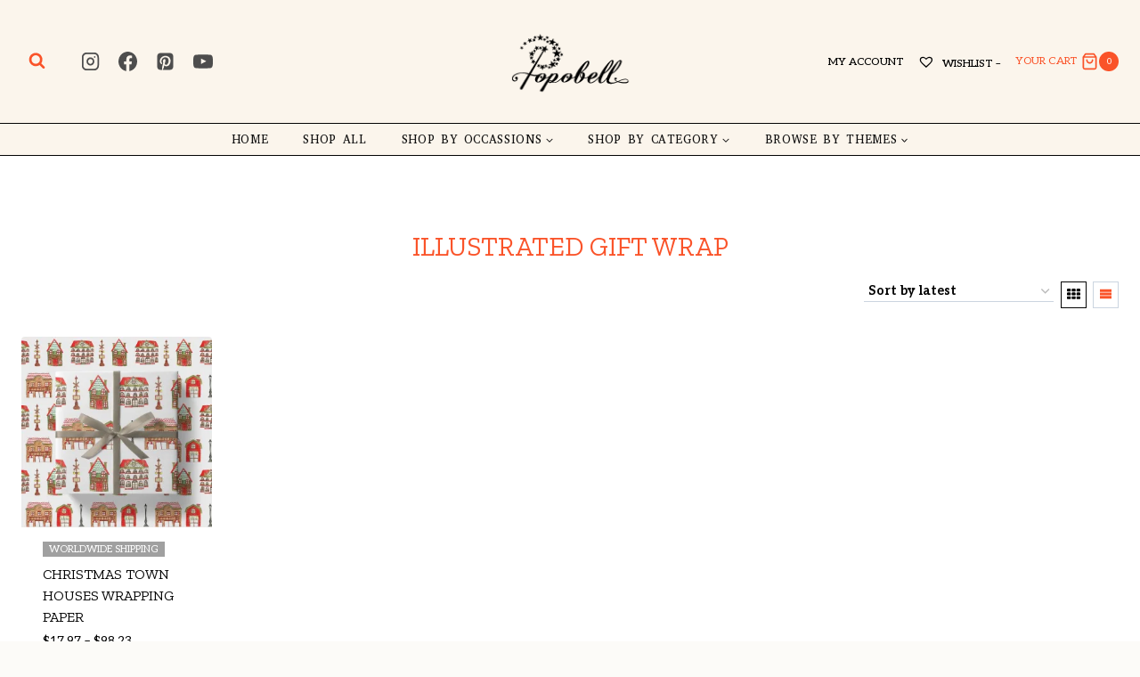

--- FILE ---
content_type: text/html; charset=UTF-8
request_url: https://popobell.com/product-tag/illustrated-gift-wrap/
body_size: 47243
content:
<!doctype html>
<html lang="en-US" prefix="og: https://ogp.me/ns#" class="no-js" itemtype="https://schema.org/Blog" itemscope>
<head><meta charset="UTF-8"><script>if(navigator.userAgent.match(/MSIE|Internet Explorer/i)||navigator.userAgent.match(/Trident\/7\..*?rv:11/i)){var href=document.location.href;if(!href.match(/[?&]noclsop/)){if(href.indexOf("?")==-1){if(href.indexOf("#")==-1){document.location.href=href+"?noclsop=1"}else{document.location.href=href.replace("#","?noclsop=1#")}}else{if(href.indexOf("#")==-1){document.location.href=href+"&noclsop=1"}else{document.location.href=href.replace("#","&noclsop=1#")}}}}</script><script>(()=>{class RocketLazyLoadScripts{constructor(){this.v="2.0.3",this.userEvents=["keydown","keyup","mousedown","mouseup","mousemove","mouseover","mouseenter","mouseout","mouseleave","touchmove","touchstart","touchend","touchcancel","wheel","click","dblclick","input","visibilitychange"],this.attributeEvents=["onblur","onclick","oncontextmenu","ondblclick","onfocus","onmousedown","onmouseenter","onmouseleave","onmousemove","onmouseout","onmouseover","onmouseup","onmousewheel","onscroll","onsubmit"]}async t(){this.i(),this.o(),/iP(ad|hone)/.test(navigator.userAgent)&&this.h(),this.u(),this.l(this),this.m(),this.k(this),this.p(this),this._(),await Promise.all([this.R(),this.L()]),this.lastBreath=Date.now(),this.S(this),this.P(),this.D(),this.O(),this.M(),await this.C(this.delayedScripts.normal),await this.C(this.delayedScripts.defer),await this.C(this.delayedScripts.async),this.F("domReady"),await this.T(),await this.j(),await this.I(),this.F("windowLoad"),await this.A(),window.dispatchEvent(new Event("rocket-allScriptsLoaded")),this.everythingLoaded=!0,this.lastTouchEnd&&await new Promise((t=>setTimeout(t,500-Date.now()+this.lastTouchEnd))),this.H(),this.F("all"),this.U(),this.W()}i(){this.CSPIssue=sessionStorage.getItem("rocketCSPIssue"),document.addEventListener("securitypolicyviolation",(t=>{this.CSPIssue||"script-src-elem"!==t.violatedDirective||"data"!==t.blockedURI||(this.CSPIssue=!0,sessionStorage.setItem("rocketCSPIssue",!0))}),{isRocket:!0})}o(){window.addEventListener("pageshow",(t=>{this.persisted=t.persisted,this.realWindowLoadedFired=!0}),{isRocket:!0}),window.addEventListener("pagehide",(()=>{this.onFirstUserAction=null}),{isRocket:!0})}h(){let t;function e(e){t=e}window.addEventListener("touchstart",e,{isRocket:!0}),window.addEventListener("touchend",(function i(o){Math.abs(o.changedTouches[0].pageX-t.changedTouches[0].pageX)<10&&Math.abs(o.changedTouches[0].pageY-t.changedTouches[0].pageY)<10&&o.timeStamp-t.timeStamp<200&&(o.target.dispatchEvent(new PointerEvent("click",{target:o.target,bubbles:!0,cancelable:!0,detail:1})),event.preventDefault(),window.removeEventListener("touchstart",e,{isRocket:!0}),window.removeEventListener("touchend",i,{isRocket:!0}))}),{isRocket:!0})}q(t){this.userActionTriggered||("mousemove"!==t.type||this.firstMousemoveIgnored?"keyup"===t.type||"mouseover"===t.type||"mouseout"===t.type||(this.userActionTriggered=!0,this.onFirstUserAction&&this.onFirstUserAction()):this.firstMousemoveIgnored=!0),"click"===t.type&&t.preventDefault(),this.savedUserEvents.length>0&&(t.stopPropagation(),t.stopImmediatePropagation()),"touchstart"===this.lastEvent&&"touchend"===t.type&&(this.lastTouchEnd=Date.now()),"click"===t.type&&(this.lastTouchEnd=0),this.lastEvent=t.type,this.savedUserEvents.push(t)}u(){this.savedUserEvents=[],this.userEventHandler=this.q.bind(this),this.userEvents.forEach((t=>window.addEventListener(t,this.userEventHandler,{passive:!1,isRocket:!0})))}U(){this.userEvents.forEach((t=>window.removeEventListener(t,this.userEventHandler,{passive:!1,isRocket:!0}))),this.savedUserEvents.forEach((t=>{t.target.dispatchEvent(new window[t.constructor.name](t.type,t))}))}m(){this.eventsMutationObserver=new MutationObserver((t=>{const e="return false";for(const i of t){if("attributes"===i.type){const t=i.target.getAttribute(i.attributeName);t&&t!==e&&(i.target.setAttribute("data-rocket-"+i.attributeName,t),i.target["rocket"+i.attributeName]=new Function("event",t),i.target.setAttribute(i.attributeName,e))}"childList"===i.type&&i.addedNodes.forEach((t=>{if(t.nodeType===Node.ELEMENT_NODE)for(const i of t.attributes)this.attributeEvents.includes(i.name)&&i.value&&""!==i.value&&(t.setAttribute("data-rocket-"+i.name,i.value),t["rocket"+i.name]=new Function("event",i.value),t.setAttribute(i.name,e))}))}})),this.eventsMutationObserver.observe(document,{subtree:!0,childList:!0,attributeFilter:this.attributeEvents})}H(){this.eventsMutationObserver.disconnect(),this.attributeEvents.forEach((t=>{document.querySelectorAll("[data-rocket-"+t+"]").forEach((e=>{e.setAttribute(t,e.getAttribute("data-rocket-"+t)),e.removeAttribute("data-rocket-"+t)}))}))}k(t){Object.defineProperty(HTMLElement.prototype,"onclick",{get(){return this.rocketonclick||null},set(e){this.rocketonclick=e,this.setAttribute(t.everythingLoaded?"onclick":"data-rocket-onclick","this.rocketonclick(event)")}})}S(t){function e(e,i){let o=e[i];e[i]=null,Object.defineProperty(e,i,{get:()=>o,set(s){t.everythingLoaded?o=s:e["rocket"+i]=o=s}})}e(document,"onreadystatechange"),e(window,"onload"),e(window,"onpageshow");try{Object.defineProperty(document,"readyState",{get:()=>t.rocketReadyState,set(e){t.rocketReadyState=e},configurable:!0}),document.readyState="loading"}catch(t){console.log("WPRocket DJE readyState conflict, bypassing")}}l(t){this.originalAddEventListener=EventTarget.prototype.addEventListener,this.originalRemoveEventListener=EventTarget.prototype.removeEventListener,this.savedEventListeners=[],EventTarget.prototype.addEventListener=function(e,i,o){o&&o.isRocket||!t.B(e,this)&&!t.userEvents.includes(e)||t.B(e,this)&&!t.userActionTriggered||e.startsWith("rocket-")||t.everythingLoaded?t.originalAddEventListener.call(this,e,i,o):t.savedEventListeners.push({target:this,remove:!1,type:e,func:i,options:o})},EventTarget.prototype.removeEventListener=function(e,i,o){o&&o.isRocket||!t.B(e,this)&&!t.userEvents.includes(e)||t.B(e,this)&&!t.userActionTriggered||e.startsWith("rocket-")||t.everythingLoaded?t.originalRemoveEventListener.call(this,e,i,o):t.savedEventListeners.push({target:this,remove:!0,type:e,func:i,options:o})}}F(t){"all"===t&&(EventTarget.prototype.addEventListener=this.originalAddEventListener,EventTarget.prototype.removeEventListener=this.originalRemoveEventListener),this.savedEventListeners=this.savedEventListeners.filter((e=>{let i=e.type,o=e.target||window;return"domReady"===t&&"DOMContentLoaded"!==i&&"readystatechange"!==i||("windowLoad"===t&&"load"!==i&&"readystatechange"!==i&&"pageshow"!==i||(this.B(i,o)&&(i="rocket-"+i),e.remove?o.removeEventListener(i,e.func,e.options):o.addEventListener(i,e.func,e.options),!1))}))}p(t){let e;function i(e){return t.everythingLoaded?e:e.split(" ").map((t=>"load"===t||t.startsWith("load.")?"rocket-jquery-load":t)).join(" ")}function o(o){function s(e){const s=o.fn[e];o.fn[e]=o.fn.init.prototype[e]=function(){return this[0]===window&&t.userActionTriggered&&("string"==typeof arguments[0]||arguments[0]instanceof String?arguments[0]=i(arguments[0]):"object"==typeof arguments[0]&&Object.keys(arguments[0]).forEach((t=>{const e=arguments[0][t];delete arguments[0][t],arguments[0][i(t)]=e}))),s.apply(this,arguments),this}}if(o&&o.fn&&!t.allJQueries.includes(o)){const e={DOMContentLoaded:[],"rocket-DOMContentLoaded":[]};for(const t in e)document.addEventListener(t,(()=>{e[t].forEach((t=>t()))}),{isRocket:!0});o.fn.ready=o.fn.init.prototype.ready=function(i){function s(){parseInt(o.fn.jquery)>2?setTimeout((()=>i.bind(document)(o))):i.bind(document)(o)}return t.realDomReadyFired?!t.userActionTriggered||t.fauxDomReadyFired?s():e["rocket-DOMContentLoaded"].push(s):e.DOMContentLoaded.push(s),o([])},s("on"),s("one"),s("off"),t.allJQueries.push(o)}e=o}t.allJQueries=[],o(window.jQuery),Object.defineProperty(window,"jQuery",{get:()=>e,set(t){o(t)}})}P(){const t=new Map;document.write=document.writeln=function(e){const i=document.currentScript,o=document.createRange(),s=i.parentElement;let n=t.get(i);void 0===n&&(n=i.nextSibling,t.set(i,n));const c=document.createDocumentFragment();o.setStart(c,0),c.appendChild(o.createContextualFragment(e)),s.insertBefore(c,n)}}async R(){return new Promise((t=>{this.userActionTriggered?t():this.onFirstUserAction=t}))}async L(){return new Promise((t=>{document.addEventListener("DOMContentLoaded",(()=>{this.realDomReadyFired=!0,t()}),{isRocket:!0})}))}async I(){return this.realWindowLoadedFired?Promise.resolve():new Promise((t=>{window.addEventListener("load",t,{isRocket:!0})}))}M(){this.pendingScripts=[];this.scriptsMutationObserver=new MutationObserver((t=>{for(const e of t)e.addedNodes.forEach((t=>{"SCRIPT"!==t.tagName||t.noModule||t.isWPRocket||this.pendingScripts.push({script:t,promise:new Promise((e=>{const i=()=>{const i=this.pendingScripts.findIndex((e=>e.script===t));i>=0&&this.pendingScripts.splice(i,1),e()};t.addEventListener("load",i,{isRocket:!0}),t.addEventListener("error",i,{isRocket:!0}),setTimeout(i,1e3)}))})}))})),this.scriptsMutationObserver.observe(document,{childList:!0,subtree:!0})}async j(){await this.J(),this.pendingScripts.length?(await this.pendingScripts[0].promise,await this.j()):this.scriptsMutationObserver.disconnect()}D(){this.delayedScripts={normal:[],async:[],defer:[]},document.querySelectorAll("script[type$=rocketlazyloadscript]").forEach((t=>{t.hasAttribute("data-rocket-src")?t.hasAttribute("async")&&!1!==t.async?this.delayedScripts.async.push(t):t.hasAttribute("defer")&&!1!==t.defer||"module"===t.getAttribute("data-rocket-type")?this.delayedScripts.defer.push(t):this.delayedScripts.normal.push(t):this.delayedScripts.normal.push(t)}))}async _(){await this.L();let t=[];document.querySelectorAll("script[type$=rocketlazyloadscript][data-rocket-src]").forEach((e=>{let i=e.getAttribute("data-rocket-src");if(i&&!i.startsWith("data:")){i.startsWith("//")&&(i=location.protocol+i);try{const o=new URL(i).origin;o!==location.origin&&t.push({src:o,crossOrigin:e.crossOrigin||"module"===e.getAttribute("data-rocket-type")})}catch(t){}}})),t=[...new Map(t.map((t=>[JSON.stringify(t),t]))).values()],this.N(t,"preconnect")}async $(t){if(await this.G(),!0!==t.noModule||!("noModule"in HTMLScriptElement.prototype))return new Promise((e=>{let i;function o(){(i||t).setAttribute("data-rocket-status","executed"),e()}try{if(navigator.userAgent.includes("Firefox/")||""===navigator.vendor||this.CSPIssue)i=document.createElement("script"),[...t.attributes].forEach((t=>{let e=t.nodeName;"type"!==e&&("data-rocket-type"===e&&(e="type"),"data-rocket-src"===e&&(e="src"),i.setAttribute(e,t.nodeValue))})),t.text&&(i.text=t.text),t.nonce&&(i.nonce=t.nonce),i.hasAttribute("src")?(i.addEventListener("load",o,{isRocket:!0}),i.addEventListener("error",(()=>{i.setAttribute("data-rocket-status","failed-network"),e()}),{isRocket:!0}),setTimeout((()=>{i.isConnected||e()}),1)):(i.text=t.text,o()),i.isWPRocket=!0,t.parentNode.replaceChild(i,t);else{const i=t.getAttribute("data-rocket-type"),s=t.getAttribute("data-rocket-src");i?(t.type=i,t.removeAttribute("data-rocket-type")):t.removeAttribute("type"),t.addEventListener("load",o,{isRocket:!0}),t.addEventListener("error",(i=>{this.CSPIssue&&i.target.src.startsWith("data:")?(console.log("WPRocket: CSP fallback activated"),t.removeAttribute("src"),this.$(t).then(e)):(t.setAttribute("data-rocket-status","failed-network"),e())}),{isRocket:!0}),s?(t.fetchPriority="high",t.removeAttribute("data-rocket-src"),t.src=s):t.src="data:text/javascript;base64,"+window.btoa(unescape(encodeURIComponent(t.text)))}}catch(i){t.setAttribute("data-rocket-status","failed-transform"),e()}}));t.setAttribute("data-rocket-status","skipped")}async C(t){const e=t.shift();return e?(e.isConnected&&await this.$(e),this.C(t)):Promise.resolve()}O(){this.N([...this.delayedScripts.normal,...this.delayedScripts.defer,...this.delayedScripts.async],"preload")}N(t,e){this.trash=this.trash||[];let i=!0;var o=document.createDocumentFragment();t.forEach((t=>{const s=t.getAttribute&&t.getAttribute("data-rocket-src")||t.src;if(s&&!s.startsWith("data:")){const n=document.createElement("link");n.href=s,n.rel=e,"preconnect"!==e&&(n.as="script",n.fetchPriority=i?"high":"low"),t.getAttribute&&"module"===t.getAttribute("data-rocket-type")&&(n.crossOrigin=!0),t.crossOrigin&&(n.crossOrigin=t.crossOrigin),t.integrity&&(n.integrity=t.integrity),t.nonce&&(n.nonce=t.nonce),o.appendChild(n),this.trash.push(n),i=!1}})),document.head.appendChild(o)}W(){this.trash.forEach((t=>t.remove()))}async T(){try{document.readyState="interactive"}catch(t){}this.fauxDomReadyFired=!0;try{await this.G(),document.dispatchEvent(new Event("rocket-readystatechange")),await this.G(),document.rocketonreadystatechange&&document.rocketonreadystatechange(),await this.G(),document.dispatchEvent(new Event("rocket-DOMContentLoaded")),await this.G(),window.dispatchEvent(new Event("rocket-DOMContentLoaded"))}catch(t){console.error(t)}}async A(){try{document.readyState="complete"}catch(t){}try{await this.G(),document.dispatchEvent(new Event("rocket-readystatechange")),await this.G(),document.rocketonreadystatechange&&document.rocketonreadystatechange(),await this.G(),window.dispatchEvent(new Event("rocket-load")),await this.G(),window.rocketonload&&window.rocketonload(),await this.G(),this.allJQueries.forEach((t=>t(window).trigger("rocket-jquery-load"))),await this.G();const t=new Event("rocket-pageshow");t.persisted=this.persisted,window.dispatchEvent(t),await this.G(),window.rocketonpageshow&&window.rocketonpageshow({persisted:this.persisted})}catch(t){console.error(t)}}async G(){Date.now()-this.lastBreath>45&&(await this.J(),this.lastBreath=Date.now())}async J(){return document.hidden?new Promise((t=>setTimeout(t))):new Promise((t=>requestAnimationFrame(t)))}B(t,e){return e===document&&"readystatechange"===t||(e===document&&"DOMContentLoaded"===t||(e===window&&"DOMContentLoaded"===t||(e===window&&"load"===t||e===window&&"pageshow"===t)))}static run(){(new RocketLazyLoadScripts).t()}}RocketLazyLoadScripts.run()})();</script>
	
	<meta name="viewport" content="width=device-width, initial-scale=1, minimum-scale=1">
				<style>
				.outofstock-message {margin-top: 20px;margin-bottom: 20px;background-color: #f74040;padding: 20px;color: #ffffff;clear:both;border-radius:5px; }
				.stock.out-of-stock{display:none;}
				.outofstock-message a { font-style: italic; }
				.woocommerce div.product .stock { color: #000000 !important; background-color: #77a464;padding:10px 20px;font-weight: 700; border-radius: 5px; }
				.instock_hidden {display: none;}
			</style>
			<script type="rocketlazyloadscript">window._wca = window._wca || [];</script>

<!-- Search Engine Optimization by Rank Math - https://rankmath.com/ -->
<title>illustrated gift wrap Archives - Popobell</title>
<link data-rocket-preload as="style" href="https://fonts.googleapis.com/css?family=Aleo%3Aregular%2C700%2C500%7CAbyssinica%20SIL%3Aregular%7CZilla%20Slab%3Aregular%7CBaloo%20Tammudu%202%3Aregular&#038;subset=hebrew%2Clatin-ext&#038;display=swap" rel="preload">
<link href="https://fonts.googleapis.com/css?family=Aleo%3Aregular%2C700%2C500%7CAbyssinica%20SIL%3Aregular%7CZilla%20Slab%3Aregular%7CBaloo%20Tammudu%202%3Aregular&#038;subset=hebrew%2Clatin-ext&#038;display=swap" media="print" onload="this.media=&#039;all&#039;" rel="stylesheet">
<noscript><link rel="stylesheet" href="https://fonts.googleapis.com/css?family=Aleo%3Aregular%2C700%2C500%7CAbyssinica%20SIL%3Aregular%7CZilla%20Slab%3Aregular%7CBaloo%20Tammudu%202%3Aregular&#038;subset=hebrew%2Clatin-ext&#038;display=swap"></noscript>
<meta name="robots" content="follow, index, max-snippet:-1, max-video-preview:-1, max-image-preview:large"/>
<link rel="canonical" href="https://popobell.com/product-tag/illustrated-gift-wrap/" />
<meta property="og:locale" content="en_US" />
<meta property="og:type" content="article" />
<meta property="og:title" content="illustrated gift wrap Archives - Popobell" />
<meta property="og:url" content="https://popobell.com/product-tag/illustrated-gift-wrap/" />
<meta property="og:site_name" content="Popobell" />
<meta name="twitter:card" content="summary_large_image" />
<meta name="twitter:title" content="illustrated gift wrap Archives - Popobell" />
<meta name="twitter:label1" content="Products" />
<meta name="twitter:data1" content="12" />
<script type="application/ld+json" class="rank-math-schema">{"@context":"https://schema.org","@graph":[{"@type":"Organization","@id":"https://popobell.com/#organization","name":"Popobell"},{"@type":"WebSite","@id":"https://popobell.com/#website","url":"https://popobell.com","name":"Popobell","publisher":{"@id":"https://popobell.com/#organization"},"inLanguage":"en-US"},{"@type":"CollectionPage","@id":"https://popobell.com/product-tag/illustrated-gift-wrap/#webpage","url":"https://popobell.com/product-tag/illustrated-gift-wrap/","name":"illustrated gift wrap Archives - Popobell","isPartOf":{"@id":"https://popobell.com/#website"},"inLanguage":"en-US"}]}</script>
<!-- /Rank Math WordPress SEO plugin -->

<link rel='dns-prefetch' href='//assets.pinterest.com' />
<link rel='dns-prefetch' href='//stats.wp.com' />
<link rel='dns-prefetch' href='//widgets.wp.com' />
<link rel='dns-prefetch' href='//s0.wp.com' />
<link rel='dns-prefetch' href='//0.gravatar.com' />
<link rel='dns-prefetch' href='//1.gravatar.com' />
<link rel='dns-prefetch' href='//2.gravatar.com' />
<link href='https://fonts.gstatic.com' crossorigin rel='preconnect' />
<link rel='preconnect' href='//c0.wp.com' />
<link rel='preconnect' href='//i0.wp.com' />
<link rel="alternate" type="application/rss+xml" title="Popobell &raquo; Feed" href="https://popobell.com/feed/" />
<link rel="alternate" type="application/rss+xml" title="Popobell &raquo; Comments Feed" href="https://popobell.com/comments/feed/" />
			<script type="rocketlazyloadscript">document.documentElement.classList.remove( 'no-js' );</script>
			<link rel="alternate" type="application/rss+xml" title="Popobell &raquo; illustrated gift wrap Tag Feed" href="https://popobell.com/product-tag/illustrated-gift-wrap/feed/" />
<style id='wp-img-auto-sizes-contain-inline-css'>
img:is([sizes=auto i],[sizes^="auto," i]){contain-intrinsic-size:3000px 1500px}
/*# sourceURL=wp-img-auto-sizes-contain-inline-css */
</style>
<style id='wp-emoji-styles-inline-css'>

	img.wp-smiley, img.emoji {
		display: inline !important;
		border: none !important;
		box-shadow: none !important;
		height: 1em !important;
		width: 1em !important;
		margin: 0 0.07em !important;
		vertical-align: -0.1em !important;
		background: none !important;
		padding: 0 !important;
	}
/*# sourceURL=wp-emoji-styles-inline-css */
</style>
<link data-minify="1" rel='stylesheet' id='wp-block-library-css' href='https://popobell.com/wp-content/cache/min/1/c/6.9/wp-includes/css/dist/block-library/style.min.css?ver=1769432696' media='all' />
<style id='classic-theme-styles-inline-css'>
/*! This file is auto-generated */
.wp-block-button__link{color:#fff;background-color:#32373c;border-radius:9999px;box-shadow:none;text-decoration:none;padding:calc(.667em + 2px) calc(1.333em + 2px);font-size:1.125em}.wp-block-file__button{background:#32373c;color:#fff;text-decoration:none}
/*# sourceURL=/wp-includes/css/classic-themes.min.css */
</style>
<link data-minify="1" rel='stylesheet' id='mediaelement-css' href='https://popobell.com/wp-content/cache/min/1/c/6.9/wp-includes/js/mediaelement/mediaelementplayer-legacy.min.css?ver=1769432696' media='all' />
<link data-minify="1" rel='stylesheet' id='wp-mediaelement-css' href='https://popobell.com/wp-content/cache/min/1/c/6.9/wp-includes/js/mediaelement/wp-mediaelement.min.css?ver=1769432696' media='all' />
<style id='jetpack-sharing-buttons-style-inline-css'>
.jetpack-sharing-buttons__services-list{display:flex;flex-direction:row;flex-wrap:wrap;gap:0;list-style-type:none;margin:5px;padding:0}.jetpack-sharing-buttons__services-list.has-small-icon-size{font-size:12px}.jetpack-sharing-buttons__services-list.has-normal-icon-size{font-size:16px}.jetpack-sharing-buttons__services-list.has-large-icon-size{font-size:24px}.jetpack-sharing-buttons__services-list.has-huge-icon-size{font-size:36px}@media print{.jetpack-sharing-buttons__services-list{display:none!important}}.editor-styles-wrapper .wp-block-jetpack-sharing-buttons{gap:0;padding-inline-start:0}ul.jetpack-sharing-buttons__services-list.has-background{padding:1.25em 2.375em}
/*# sourceURL=https://popobell.com/wp-content/plugins/jetpack/_inc/blocks/sharing-buttons/view.css */
</style>
<link data-minify="1" rel='stylesheet' id='cr-frontend-css-css' href='https://popobell.com/wp-content/cache/min/1/wp-content/plugins/customer-reviews-woocommerce/css/frontend.css?ver=1769432696' media='all' />
<link data-minify="1" rel='stylesheet' id='cr-badges-css-css' href='https://popobell.com/wp-content/cache/min/1/wp-content/plugins/customer-reviews-woocommerce/css/badges.css?ver=1769432696' media='all' />
<style id='global-styles-inline-css'>
:root{--wp--preset--aspect-ratio--square: 1;--wp--preset--aspect-ratio--4-3: 4/3;--wp--preset--aspect-ratio--3-4: 3/4;--wp--preset--aspect-ratio--3-2: 3/2;--wp--preset--aspect-ratio--2-3: 2/3;--wp--preset--aspect-ratio--16-9: 16/9;--wp--preset--aspect-ratio--9-16: 9/16;--wp--preset--color--black: #000000;--wp--preset--color--cyan-bluish-gray: #abb8c3;--wp--preset--color--white: #ffffff;--wp--preset--color--pale-pink: #f78da7;--wp--preset--color--vivid-red: #cf2e2e;--wp--preset--color--luminous-vivid-orange: #ff6900;--wp--preset--color--luminous-vivid-amber: #fcb900;--wp--preset--color--light-green-cyan: #7bdcb5;--wp--preset--color--vivid-green-cyan: #00d084;--wp--preset--color--pale-cyan-blue: #8ed1fc;--wp--preset--color--vivid-cyan-blue: #0693e3;--wp--preset--color--vivid-purple: #9b51e0;--wp--preset--color--theme-palette-1: var(--global-palette1);--wp--preset--color--theme-palette-2: var(--global-palette2);--wp--preset--color--theme-palette-3: var(--global-palette3);--wp--preset--color--theme-palette-4: var(--global-palette4);--wp--preset--color--theme-palette-5: var(--global-palette5);--wp--preset--color--theme-palette-6: var(--global-palette6);--wp--preset--color--theme-palette-7: var(--global-palette7);--wp--preset--color--theme-palette-8: var(--global-palette8);--wp--preset--color--theme-palette-9: var(--global-palette9);--wp--preset--gradient--vivid-cyan-blue-to-vivid-purple: linear-gradient(135deg,rgb(6,147,227) 0%,rgb(155,81,224) 100%);--wp--preset--gradient--light-green-cyan-to-vivid-green-cyan: linear-gradient(135deg,rgb(122,220,180) 0%,rgb(0,208,130) 100%);--wp--preset--gradient--luminous-vivid-amber-to-luminous-vivid-orange: linear-gradient(135deg,rgb(252,185,0) 0%,rgb(255,105,0) 100%);--wp--preset--gradient--luminous-vivid-orange-to-vivid-red: linear-gradient(135deg,rgb(255,105,0) 0%,rgb(207,46,46) 100%);--wp--preset--gradient--very-light-gray-to-cyan-bluish-gray: linear-gradient(135deg,rgb(238,238,238) 0%,rgb(169,184,195) 100%);--wp--preset--gradient--cool-to-warm-spectrum: linear-gradient(135deg,rgb(74,234,220) 0%,rgb(151,120,209) 20%,rgb(207,42,186) 40%,rgb(238,44,130) 60%,rgb(251,105,98) 80%,rgb(254,248,76) 100%);--wp--preset--gradient--blush-light-purple: linear-gradient(135deg,rgb(255,206,236) 0%,rgb(152,150,240) 100%);--wp--preset--gradient--blush-bordeaux: linear-gradient(135deg,rgb(254,205,165) 0%,rgb(254,45,45) 50%,rgb(107,0,62) 100%);--wp--preset--gradient--luminous-dusk: linear-gradient(135deg,rgb(255,203,112) 0%,rgb(199,81,192) 50%,rgb(65,88,208) 100%);--wp--preset--gradient--pale-ocean: linear-gradient(135deg,rgb(255,245,203) 0%,rgb(182,227,212) 50%,rgb(51,167,181) 100%);--wp--preset--gradient--electric-grass: linear-gradient(135deg,rgb(202,248,128) 0%,rgb(113,206,126) 100%);--wp--preset--gradient--midnight: linear-gradient(135deg,rgb(2,3,129) 0%,rgb(40,116,252) 100%);--wp--preset--font-size--small: var(--global-font-size-small);--wp--preset--font-size--medium: var(--global-font-size-medium);--wp--preset--font-size--large: var(--global-font-size-large);--wp--preset--font-size--x-large: 42px;--wp--preset--font-size--larger: var(--global-font-size-larger);--wp--preset--font-size--xxlarge: var(--global-font-size-xxlarge);--wp--preset--spacing--20: 0.44rem;--wp--preset--spacing--30: 0.67rem;--wp--preset--spacing--40: 1rem;--wp--preset--spacing--50: 1.5rem;--wp--preset--spacing--60: 2.25rem;--wp--preset--spacing--70: 3.38rem;--wp--preset--spacing--80: 5.06rem;--wp--preset--shadow--natural: 6px 6px 9px rgba(0, 0, 0, 0.2);--wp--preset--shadow--deep: 12px 12px 50px rgba(0, 0, 0, 0.4);--wp--preset--shadow--sharp: 6px 6px 0px rgba(0, 0, 0, 0.2);--wp--preset--shadow--outlined: 6px 6px 0px -3px rgb(255, 255, 255), 6px 6px rgb(0, 0, 0);--wp--preset--shadow--crisp: 6px 6px 0px rgb(0, 0, 0);}:where(.is-layout-flex){gap: 0.5em;}:where(.is-layout-grid){gap: 0.5em;}body .is-layout-flex{display: flex;}.is-layout-flex{flex-wrap: wrap;align-items: center;}.is-layout-flex > :is(*, div){margin: 0;}body .is-layout-grid{display: grid;}.is-layout-grid > :is(*, div){margin: 0;}:where(.wp-block-columns.is-layout-flex){gap: 2em;}:where(.wp-block-columns.is-layout-grid){gap: 2em;}:where(.wp-block-post-template.is-layout-flex){gap: 1.25em;}:where(.wp-block-post-template.is-layout-grid){gap: 1.25em;}.has-black-color{color: var(--wp--preset--color--black) !important;}.has-cyan-bluish-gray-color{color: var(--wp--preset--color--cyan-bluish-gray) !important;}.has-white-color{color: var(--wp--preset--color--white) !important;}.has-pale-pink-color{color: var(--wp--preset--color--pale-pink) !important;}.has-vivid-red-color{color: var(--wp--preset--color--vivid-red) !important;}.has-luminous-vivid-orange-color{color: var(--wp--preset--color--luminous-vivid-orange) !important;}.has-luminous-vivid-amber-color{color: var(--wp--preset--color--luminous-vivid-amber) !important;}.has-light-green-cyan-color{color: var(--wp--preset--color--light-green-cyan) !important;}.has-vivid-green-cyan-color{color: var(--wp--preset--color--vivid-green-cyan) !important;}.has-pale-cyan-blue-color{color: var(--wp--preset--color--pale-cyan-blue) !important;}.has-vivid-cyan-blue-color{color: var(--wp--preset--color--vivid-cyan-blue) !important;}.has-vivid-purple-color{color: var(--wp--preset--color--vivid-purple) !important;}.has-black-background-color{background-color: var(--wp--preset--color--black) !important;}.has-cyan-bluish-gray-background-color{background-color: var(--wp--preset--color--cyan-bluish-gray) !important;}.has-white-background-color{background-color: var(--wp--preset--color--white) !important;}.has-pale-pink-background-color{background-color: var(--wp--preset--color--pale-pink) !important;}.has-vivid-red-background-color{background-color: var(--wp--preset--color--vivid-red) !important;}.has-luminous-vivid-orange-background-color{background-color: var(--wp--preset--color--luminous-vivid-orange) !important;}.has-luminous-vivid-amber-background-color{background-color: var(--wp--preset--color--luminous-vivid-amber) !important;}.has-light-green-cyan-background-color{background-color: var(--wp--preset--color--light-green-cyan) !important;}.has-vivid-green-cyan-background-color{background-color: var(--wp--preset--color--vivid-green-cyan) !important;}.has-pale-cyan-blue-background-color{background-color: var(--wp--preset--color--pale-cyan-blue) !important;}.has-vivid-cyan-blue-background-color{background-color: var(--wp--preset--color--vivid-cyan-blue) !important;}.has-vivid-purple-background-color{background-color: var(--wp--preset--color--vivid-purple) !important;}.has-black-border-color{border-color: var(--wp--preset--color--black) !important;}.has-cyan-bluish-gray-border-color{border-color: var(--wp--preset--color--cyan-bluish-gray) !important;}.has-white-border-color{border-color: var(--wp--preset--color--white) !important;}.has-pale-pink-border-color{border-color: var(--wp--preset--color--pale-pink) !important;}.has-vivid-red-border-color{border-color: var(--wp--preset--color--vivid-red) !important;}.has-luminous-vivid-orange-border-color{border-color: var(--wp--preset--color--luminous-vivid-orange) !important;}.has-luminous-vivid-amber-border-color{border-color: var(--wp--preset--color--luminous-vivid-amber) !important;}.has-light-green-cyan-border-color{border-color: var(--wp--preset--color--light-green-cyan) !important;}.has-vivid-green-cyan-border-color{border-color: var(--wp--preset--color--vivid-green-cyan) !important;}.has-pale-cyan-blue-border-color{border-color: var(--wp--preset--color--pale-cyan-blue) !important;}.has-vivid-cyan-blue-border-color{border-color: var(--wp--preset--color--vivid-cyan-blue) !important;}.has-vivid-purple-border-color{border-color: var(--wp--preset--color--vivid-purple) !important;}.has-vivid-cyan-blue-to-vivid-purple-gradient-background{background: var(--wp--preset--gradient--vivid-cyan-blue-to-vivid-purple) !important;}.has-light-green-cyan-to-vivid-green-cyan-gradient-background{background: var(--wp--preset--gradient--light-green-cyan-to-vivid-green-cyan) !important;}.has-luminous-vivid-amber-to-luminous-vivid-orange-gradient-background{background: var(--wp--preset--gradient--luminous-vivid-amber-to-luminous-vivid-orange) !important;}.has-luminous-vivid-orange-to-vivid-red-gradient-background{background: var(--wp--preset--gradient--luminous-vivid-orange-to-vivid-red) !important;}.has-very-light-gray-to-cyan-bluish-gray-gradient-background{background: var(--wp--preset--gradient--very-light-gray-to-cyan-bluish-gray) !important;}.has-cool-to-warm-spectrum-gradient-background{background: var(--wp--preset--gradient--cool-to-warm-spectrum) !important;}.has-blush-light-purple-gradient-background{background: var(--wp--preset--gradient--blush-light-purple) !important;}.has-blush-bordeaux-gradient-background{background: var(--wp--preset--gradient--blush-bordeaux) !important;}.has-luminous-dusk-gradient-background{background: var(--wp--preset--gradient--luminous-dusk) !important;}.has-pale-ocean-gradient-background{background: var(--wp--preset--gradient--pale-ocean) !important;}.has-electric-grass-gradient-background{background: var(--wp--preset--gradient--electric-grass) !important;}.has-midnight-gradient-background{background: var(--wp--preset--gradient--midnight) !important;}.has-small-font-size{font-size: var(--wp--preset--font-size--small) !important;}.has-medium-font-size{font-size: var(--wp--preset--font-size--medium) !important;}.has-large-font-size{font-size: var(--wp--preset--font-size--large) !important;}.has-x-large-font-size{font-size: var(--wp--preset--font-size--x-large) !important;}
:where(.wp-block-post-template.is-layout-flex){gap: 1.25em;}:where(.wp-block-post-template.is-layout-grid){gap: 1.25em;}
:where(.wp-block-term-template.is-layout-flex){gap: 1.25em;}:where(.wp-block-term-template.is-layout-grid){gap: 1.25em;}
:where(.wp-block-columns.is-layout-flex){gap: 2em;}:where(.wp-block-columns.is-layout-grid){gap: 2em;}
:root :where(.wp-block-pullquote){font-size: 1.5em;line-height: 1.6;}
/*# sourceURL=global-styles-inline-css */
</style>
<link data-minify="1" rel='stylesheet' id='inf-font-awesome-css' href='https://popobell.com/wp-content/cache/min/1/wp-content/plugins/blog-designer-pack/assets/css/font-awesome.min.css?ver=1769432696' media='all' />
<link rel='stylesheet' id='owl-carousel-css' href='https://popobell.com/wp-content/plugins/blog-designer-pack/assets/css/owl.carousel.min.css?ver=4.0.4' media='all' />
<link rel='stylesheet' id='bdpp-public-style-css' href='https://popobell.com/wp-content/plugins/blog-designer-pack/assets/css/bdpp-public.min.css?ver=4.0.4' media='all' />
<link data-minify="1" rel='stylesheet' id='cookie-law-info-css' href='https://popobell.com/wp-content/cache/min/1/wp-content/plugins/cookie-law-info/legacy/public/css/cookie-law-info-public.css?ver=1769432696' media='all' />
<link data-minify="1" rel='stylesheet' id='cookie-law-info-gdpr-css' href='https://popobell.com/wp-content/cache/min/1/wp-content/plugins/cookie-law-info/legacy/public/css/cookie-law-info-gdpr.css?ver=1769432696' media='all' />
<style id='woocommerce-inline-inline-css'>
.woocommerce form .form-row .required { visibility: visible; }
/*# sourceURL=woocommerce-inline-inline-css */
</style>
<link data-minify="1" rel='stylesheet' id='wt-woocommerce-related-products-css' href='https://popobell.com/wp-content/cache/min/1/wp-content/plugins/wt-woocommerce-related-products/public/css/custom-related-products-public.css?ver=1769432696' media='all' />
<link rel='stylesheet' id='carousel-css-css' href='https://popobell.com/wp-content/plugins/wt-woocommerce-related-products/public/css/owl.carousel.min.css?ver=1.7.3' media='all' />
<link rel='stylesheet' id='carousel-theme-css-css' href='https://popobell.com/wp-content/plugins/wt-woocommerce-related-products/public/css/owl.theme.default.min.css?ver=1.7.3' media='all' />
<link rel='stylesheet' id='pinterest-for-woocommerce-pins-css' href='//popobell.com/wp-content/plugins/pinterest-for-woocommerce/assets/css/frontend/pinterest-for-woocommerce-pins.min.css?ver=1.4.21' media='all' />
<link data-minify="1" rel='stylesheet' id='gateway-css' href='https://popobell.com/wp-content/cache/min/1/wp-content/plugins/woocommerce-paypal-payments/modules/ppcp-button/assets/css/gateway.css?ver=1769432696' media='all' />
<link rel='preload' as='font' type='font/woff2' crossorigin='anonymous' id='tinvwl-webfont-font-css' href='https://popobell.com/wp-content/plugins/ti-woocommerce-wishlist/assets/fonts/tinvwl-webfont.woff2?ver=xu2uyi' media='all' />
<link data-minify="1" rel='stylesheet' id='tinvwl-webfont-css' href='https://popobell.com/wp-content/cache/min/1/wp-content/plugins/ti-woocommerce-wishlist/assets/css/webfont.min.css?ver=1769432696' media='all' />
<link rel='stylesheet' id='tinvwl-css' href='https://popobell.com/wp-content/plugins/ti-woocommerce-wishlist/assets/css/public.min.css?ver=2.11.1' media='all' />
<link rel='stylesheet' id='kadence-global-css' href='https://popobell.com/wp-content/themes/kadence/assets/css/global.min.css?ver=1.2.9' media='all' />
<style id='kadence-global-inline-css'>
/* Kadence Base CSS */
:root{--global-palette1:#fbf5ec;--global-palette2:#606060;--global-palette3:#0f0f0f;--global-palette4:#4d4d4d;--global-palette5:#030303;--global-palette6:#fa5329;--global-palette7:#fffbf6;--global-palette8:#fcfbf8;--global-palette9:#ffffff;--global-palette9rgb:255, 255, 255;--global-palette-highlight:var(--global-palette6);--global-palette-highlight-alt:#ffa24c;--global-palette-highlight-alt2:var(--global-palette9);--global-palette-btn-bg:var(--global-palette6);--global-palette-btn-bg-hover:var(--global-palette3);--global-palette-btn:#ffffff;--global-palette-btn-hover:#ffffff;--global-body-font-family:Aleo, serif;--global-heading-font-family:inherit;--global-primary-nav-font-family:'Abyssinica SIL', serif;--global-fallback-font:sans-serif;--global-display-fallback-font:sans-serif;--global-content-width:1290px;--global-content-narrow-width:842px;--global-content-edge-padding:1.5rem;--global-content-boxed-padding:2rem;--global-calc-content-width:calc(1290px - var(--global-content-edge-padding) - var(--global-content-edge-padding) );--wp--style--global--content-size:var(--global-calc-content-width);}.wp-site-blocks{--global-vw:calc( 100vw - ( 0.5 * var(--scrollbar-offset)));}:root body.kadence-elementor-colors{--e-global-color-kadence1:var(--global-palette1);--e-global-color-kadence2:var(--global-palette2);--e-global-color-kadence3:var(--global-palette3);--e-global-color-kadence4:var(--global-palette4);--e-global-color-kadence5:var(--global-palette5);--e-global-color-kadence6:var(--global-palette6);--e-global-color-kadence7:var(--global-palette7);--e-global-color-kadence8:var(--global-palette8);--e-global-color-kadence9:var(--global-palette9);}body{background:var(--global-palette8);-webkit-font-smoothing:antialiased;-moz-osx-font-smoothing:grayscale;}body, input, select, optgroup, textarea{font-style:normal;font-weight:normal;font-size:16px;letter-spacing:0em;font-family:var(--global-body-font-family);text-transform:none;color:var(--global-palette5);}.content-bg, body.content-style-unboxed .site{background:#ffffff;}h1,h2,h3,h4,h5,h6{font-family:var(--global-heading-font-family);}h1{font-style:normal;font-weight:normal;font-size:25px;line-height:1.5;font-family:'Zilla Slab', serif;text-transform:capitalize;color:var(--global-palette5);}h2{font-style:normal;font-weight:normal;font-size:34px;line-height:1.5;font-family:'Zilla Slab', serif;text-transform:uppercase;color:var(--global-palette5);}h3{font-style:normal;font-weight:700;font-size:24px;line-height:1.5;color:var(--global-palette3);}h4{font-style:normal;font-weight:700;font-size:22px;line-height:1.5;color:var(--global-palette4);}h5{font-style:normal;font-weight:700;font-size:20px;line-height:1.5;color:var(--global-palette4);}h6{font-style:normal;font-weight:700;font-size:18px;line-height:1.5;color:var(--global-palette5);}.entry-hero h1{font-style:normal;font-size:17px;color:var(--global-palette6);}.entry-hero .kadence-breadcrumbs{max-width:1290px;}.site-container, .site-header-row-layout-contained, .site-footer-row-layout-contained, .entry-hero-layout-contained, .comments-area, .alignfull > .wp-block-cover__inner-container, .alignwide > .wp-block-cover__inner-container{max-width:var(--global-content-width);}.content-width-narrow .content-container.site-container, .content-width-narrow .hero-container.site-container{max-width:var(--global-content-narrow-width);}@media all and (min-width: 1520px){.wp-site-blocks .content-container  .alignwide{margin-left:-115px;margin-right:-115px;width:unset;max-width:unset;}}@media all and (min-width: 1102px){.content-width-narrow .wp-site-blocks .content-container .alignwide{margin-left:-130px;margin-right:-130px;width:unset;max-width:unset;}}.content-style-boxed .wp-site-blocks .entry-content .alignwide{margin-left:calc( -1 * var( --global-content-boxed-padding ) );margin-right:calc( -1 * var( --global-content-boxed-padding ) );}.content-area{margin-top:5rem;margin-bottom:5rem;}@media all and (max-width: 1024px){.content-area{margin-top:3rem;margin-bottom:3rem;}}@media all and (max-width: 767px){.content-area{margin-top:2rem;margin-bottom:2rem;}}@media all and (max-width: 1024px){:root{--global-content-boxed-padding:2rem;}}@media all and (max-width: 767px){:root{--global-content-boxed-padding:1.5rem;}}.entry-content-wrap{padding:2rem;}@media all and (max-width: 1024px){.entry-content-wrap{padding:2rem;}}@media all and (max-width: 767px){.entry-content-wrap{padding:1.5rem;}}.entry.single-entry{box-shadow:0px 15px 15px -10px rgba(0,0,0,0.05);}.entry.loop-entry{box-shadow:0px 15px 15px -10px rgba(0,0,0,0.05);}.loop-entry .entry-content-wrap{padding:2rem;}@media all and (max-width: 1024px){.loop-entry .entry-content-wrap{padding:2rem;}}@media all and (max-width: 767px){.loop-entry .entry-content-wrap{padding:1.5rem;}}button, .button, .wp-block-button__link, input[type="button"], input[type="reset"], input[type="submit"], .fl-button, .elementor-button-wrapper .elementor-button{font-style:normal;font-size:15px;text-transform:capitalize;border-radius:7px;box-shadow:0px 0px 0px -7px rgba(0,0,0,0);}button:hover, button:focus, button:active, .button:hover, .button:focus, .button:active, .wp-block-button__link:hover, .wp-block-button__link:focus, .wp-block-button__link:active, input[type="button"]:hover, input[type="button"]:focus, input[type="button"]:active, input[type="reset"]:hover, input[type="reset"]:focus, input[type="reset"]:active, input[type="submit"]:hover, input[type="submit"]:focus, input[type="submit"]:active, .elementor-button-wrapper .elementor-button:hover, .elementor-button-wrapper .elementor-button:focus, .elementor-button-wrapper .elementor-button:active{box-shadow:0px 15px 25px -7px rgba(0,0,0,0.1);}.kb-button.kb-btn-global-outline.kb-btn-global-inherit{padding-top:calc(px - 2px);padding-right:calc(px - 2px);padding-bottom:calc(px - 2px);padding-left:calc(px - 2px);}@media all and (min-width: 1025px){.transparent-header .entry-hero .entry-hero-container-inner{padding-top:calc(138px + 10px);}}@media all and (max-width: 1024px){.mobile-transparent-header .entry-hero .entry-hero-container-inner{padding-top:calc(82px + 10px);}}@media all and (max-width: 767px){.mobile-transparent-header .entry-hero .entry-hero-container-inner{padding-top:calc(82px + 10px);}}.comment-metadata a:not(.comment-edit-link), .comment-body .edit-link:before{display:none;}
/* Kadence Header CSS */
@media all and (max-width: 1024px){.mobile-transparent-header #masthead{position:absolute;left:0px;right:0px;z-index:100;}.kadence-scrollbar-fixer.mobile-transparent-header #masthead{right:var(--scrollbar-offset,0);}.mobile-transparent-header #masthead, .mobile-transparent-header .site-top-header-wrap .site-header-row-container-inner, .mobile-transparent-header .site-main-header-wrap .site-header-row-container-inner, .mobile-transparent-header .site-bottom-header-wrap .site-header-row-container-inner{background:transparent;}.site-header-row-tablet-layout-fullwidth, .site-header-row-tablet-layout-standard{padding:0px;}}@media all and (min-width: 1025px){.transparent-header #masthead{position:absolute;left:0px;right:0px;z-index:100;}.transparent-header.kadence-scrollbar-fixer #masthead{right:var(--scrollbar-offset,0);}.transparent-header #masthead, .transparent-header .site-top-header-wrap .site-header-row-container-inner, .transparent-header .site-main-header-wrap .site-header-row-container-inner, .transparent-header .site-bottom-header-wrap .site-header-row-container-inner{background:transparent;}}.site-branding a.brand img{max-width:137px;}.site-branding a.brand img.svg-logo-image{width:137px;}@media all and (max-width: 767px){.site-branding a.brand img{max-width:55px;}.site-branding a.brand img.svg-logo-image{width:55px;}}.site-branding{padding:0px 0px 0px 0px;}#masthead, #masthead .kadence-sticky-header.item-is-fixed:not(.item-at-start):not(.site-header-row-container):not(.site-main-header-wrap), #masthead .kadence-sticky-header.item-is-fixed:not(.item-at-start) > .site-header-row-container-inner{background:#000000;}.site-main-header-wrap .site-header-row-container-inner{background:var(--global-palette1);border-top:1px solid var(--global-palette5);border-bottom:1px solid var(--global-palette5);}.site-main-header-inner-wrap{min-height:10px;}.site-top-header-wrap .site-header-row-container-inner{background:#fbf5ec;border-bottom:1px none var(--global-palette3);}.site-top-header-inner-wrap{min-height:138px;}@media all and (max-width: 1024px){.site-top-header-wrap .site-header-row-container-inner{background:var(--global-palette7);}.site-top-header-inner-wrap{min-height:82px;}}.header-navigation[class*="header-navigation-style-underline"] .header-menu-container.primary-menu-container>ul>li>a:after{width:calc( 100% - 3em);}.main-navigation .primary-menu-container > ul > li.menu-item > a{padding-left:calc(3em / 2);padding-right:calc(3em / 2);padding-top:0.6em;padding-bottom:0.6em;color:var(--global-palette3);}.main-navigation .primary-menu-container > ul > li.menu-item .dropdown-nav-special-toggle{right:calc(3em / 2);}.main-navigation .primary-menu-container > ul li.menu-item > a{font-style:normal;font-weight:normal;font-size:13px;line-height:1.5;letter-spacing:0.05em;font-family:var(--global-primary-nav-font-family);text-transform:uppercase;}.main-navigation .primary-menu-container > ul > li.menu-item > a:hover{color:#ff4a00;}.main-navigation .primary-menu-container > ul > li.menu-item.current-menu-item > a{color:#ff6527;}.header-navigation[class*="header-navigation-style-underline"] .header-menu-container.secondary-menu-container>ul>li>a:after{width:calc( 100% - 1.2em);}.secondary-navigation .secondary-menu-container > ul > li.menu-item > a{padding-left:calc(1.2em / 2);padding-right:calc(1.2em / 2);padding-top:0em;padding-bottom:0em;color:#000000;}.secondary-navigation .primary-menu-container > ul > li.menu-item .dropdown-nav-special-toggle{right:calc(1.2em / 2);}.secondary-navigation .secondary-menu-container > ul li.menu-item > a{font-style:normal;font-weight:500;font-size:12px;letter-spacing:0em;text-transform:uppercase;}.secondary-navigation .secondary-menu-container > ul > li.menu-item > a:hover{color:#ed9234;}.secondary-navigation .secondary-menu-container > ul > li.menu-item.current-menu-item > a{color:var(--global-palette5);}.header-navigation .header-menu-container ul ul.sub-menu, .header-navigation .header-menu-container ul ul.submenu{background:var(--global-palette7);box-shadow:0px 2px 13px 0px rgba(0,0,0,0.1);}.header-navigation .header-menu-container ul ul li.menu-item, .header-menu-container ul.menu > li.kadence-menu-mega-enabled > ul > li.menu-item > a{border-bottom:1px solid var(--global-palette5);}.header-navigation .header-menu-container ul ul li.menu-item > a{width:200px;padding-top:1em;padding-bottom:1em;color:#0f0f0f;font-style:normal;font-size:12px;}.header-navigation .header-menu-container ul ul li.menu-item > a:hover{color:var(--global-palette4);background:#ff4a00;}.header-navigation .header-menu-container ul ul li.menu-item.current-menu-item > a{color:var(--global-palette9);background:#fd8644;}.mobile-toggle-open-container .menu-toggle-open, .mobile-toggle-open-container .menu-toggle-open:focus{color:#000000;padding:0.5em 0.5em 0.5em 0.5em;font-size:14px;}.mobile-toggle-open-container .menu-toggle-open.menu-toggle-style-bordered{border:1px solid currentColor;}.mobile-toggle-open-container .menu-toggle-open .menu-toggle-icon{font-size:20px;}.mobile-toggle-open-container .menu-toggle-open:hover, .mobile-toggle-open-container .menu-toggle-open:focus-visible{color:var(--global-palette5);}.mobile-navigation ul li{font-size:14px;}.mobile-navigation ul li a{padding-top:0.64em;padding-bottom:0.64em;}.mobile-navigation ul li > a, .mobile-navigation ul li.menu-item-has-children > .drawer-nav-drop-wrap{color:var(--global-palette5);}.mobile-navigation ul li > a:hover, .mobile-navigation ul li.menu-item-has-children > .drawer-nav-drop-wrap:hover{background:var(--global-palette6);color:var(--global-palette1);}.mobile-navigation ul li.current-menu-item > a, .mobile-navigation ul li.current-menu-item.menu-item-has-children > .drawer-nav-drop-wrap{background:#ff924d;color:var(--global-palette2);}.mobile-navigation ul li.menu-item-has-children .drawer-nav-drop-wrap, .mobile-navigation ul li:not(.menu-item-has-children) a{border-bottom:1px solid var(--global-palette5);}.mobile-navigation:not(.drawer-navigation-parent-toggle-true) ul li.menu-item-has-children .drawer-nav-drop-wrap button{border-left:1px solid var(--global-palette5);}#mobile-drawer .drawer-inner, #mobile-drawer.popup-drawer-layout-fullwidth.popup-drawer-animation-slice .pop-portion-bg, #mobile-drawer.popup-drawer-layout-fullwidth.popup-drawer-animation-slice.pop-animated.show-drawer .drawer-inner{background:var(--global-palette1);}#mobile-drawer .drawer-header .drawer-toggle{padding:3em 0.15em 0.6em 0.15em;font-size:20px;}#mobile-drawer .drawer-header .drawer-toggle, #mobile-drawer .drawer-header .drawer-toggle:focus{color:var(--global-palette6);background:rgba(255,74,0,0);}#mobile-drawer .drawer-header .drawer-toggle:hover, #mobile-drawer .drawer-header .drawer-toggle:focus:hover{color:var(--global-palette2);}.site-header-item .header-cart-wrap .header-cart-inner-wrap .header-cart-button{color:var(--global-palette6);padding:0em 0em 0.01em 0em;}.header-cart-wrap .header-cart-button .header-cart-total{background:var(--global-palette6);color:var(--global-palette7);}.header-cart-wrap .header-cart-button:hover .header-cart-total{background:#ffc99d;color:var(--global-palette5);}.header-cart-wrap .header-cart-button .header-cart-label{font-style:normal;font-weight:400;font-size:12px;line-height:0px;letter-spacing:0em;font-family:var(--global-body-font-family, inherit);text-transform:uppercase;}.header-mobile-cart-wrap .header-cart-inner-wrap .header-cart-button{color:var(--global-palette5);padding:0.01em 0.01em 0.01em 0.01em;}.header-mobile-cart-wrap .header-cart-button .header-cart-total{background:#e6e2df;color:var(--global-palette5);}.header-mobile-cart-wrap .header-cart-inner-wrap .header-cart-button:hover{color:var(--global-palette5);}.header-mobile-cart-wrap .header-cart-button:hover .header-cart-total{background:#f2e6d7;color:var(--global-palette2);}.header-mobile-cart-wrap .header-cart-button .header-cart-label{font-style:normal;font-size:13px;line-height:1.485;text-transform:capitalize;}@media all and (max-width: 767px){.header-mobile-cart-wrap .header-cart-button .header-cart-label{font-size:11px;}}.header-mobile-cart-wrap .header-cart-button .kadence-svg-iconset{font-size:1em;}.header-social-wrap{margin:0px 0px 0px 12px;}.header-social-wrap .header-social-inner-wrap{font-size:1.32em;gap:0.1em;}.header-social-wrap .header-social-inner-wrap .social-button{color:var(--global-palette4);background:rgba(0,0,0,0);border:0px solid currentColor;border-radius:3px;}.header-social-wrap .header-social-inner-wrap .social-button:hover{color:var(--global-palette6);background:rgba(0,0,0,0);}.header-mobile-social-wrap .header-mobile-social-inner-wrap{font-size:0.85em;gap:0em;}.header-mobile-social-wrap .header-mobile-social-inner-wrap .social-button{color:#000000;background:rgba(0,0,0,0);border:2px none transparent;border-radius:3px;}.header-mobile-social-wrap .header-mobile-social-inner-wrap .social-button:hover{color:var(--global-palette6);background:rgba(0,0,0,0);}.search-toggle-open-container .search-toggle-open{background:rgba(255,251,246,0);color:var(--global-palette6);padding:0.5em 0.5em 0.57em 0.5em;font-style:normal;font-weight:normal;font-family:'Baloo Tammudu 2', var(--global-display-fallback-font);text-transform:capitalize;}@media all and (max-width: 767px){.search-toggle-open-container .search-toggle-open{line-height:1;}}.search-toggle-open-container .search-toggle-open.search-toggle-style-bordered{border:1px solid currentColor;}.search-toggle-open-container .search-toggle-open .search-toggle-icon{font-size:1.28em;}@media all and (max-width: 1024px){.search-toggle-open-container .search-toggle-open .search-toggle-icon{font-size:0.95em;}}@media all and (max-width: 767px){.search-toggle-open-container .search-toggle-open .search-toggle-icon{font-size:0.98em;}}.search-toggle-open-container .search-toggle-open:hover, .search-toggle-open-container .search-toggle-open:focus{color:var(--global-palette5);background:rgba(255,74,0,0);}#search-drawer .drawer-inner .drawer-content form input.search-field, #search-drawer .drawer-inner .drawer-content form .kadence-search-icon-wrap, #search-drawer .drawer-header{color:var(--global-palette5);}#search-drawer .drawer-inner .drawer-content form input.search-field:focus, #search-drawer .drawer-inner .drawer-content form input.search-submit:hover ~ .kadence-search-icon-wrap, #search-drawer .drawer-inner .drawer-content form button[type="submit"]:hover ~ .kadence-search-icon-wrap{color:var(--global-palette8);}#search-drawer .drawer-inner{background:rgba(9, 12, 16, 0.97);}@media all and (max-width: 767px){#search-drawer .drawer-inner{background:var(--global-palette7);}}
/* Kadence Footer CSS */
#colophon{background:var(--global-palette8);}.site-middle-footer-wrap .site-footer-row-container-inner{font-style:normal;border-top:1px solid #000000;border-bottom:1px solid #000000;}.site-middle-footer-inner-wrap{padding-top:30px;padding-bottom:30px;grid-column-gap:95px;grid-row-gap:95px;}.site-middle-footer-inner-wrap .widget{margin-bottom:89px;}.site-middle-footer-inner-wrap .widget-area .widget-title{font-style:normal;color:#56709a;}.site-middle-footer-inner-wrap .site-footer-section:not(:last-child):after{border-right:0px solid var(--global-palette9);right:calc(-95px / 2);}.site-bottom-footer-wrap .site-footer-row-container-inner{background:var(--global-palette8);border-top:1px none var(--global-palette3);}.site-bottom-footer-inner-wrap{padding-top:30px;padding-bottom:30px;grid-column-gap:30px;}.site-bottom-footer-inner-wrap .widget{margin-bottom:30px;}.site-bottom-footer-inner-wrap .site-footer-section:not(:last-child):after{right:calc(-30px / 2);}#colophon .footer-html{font-style:normal;font-weight:400;font-size:13px;letter-spacing:0.1em;font-family:Arial, Helvetica, sans-serif;text-transform:uppercase;color:#000000;}#colophon .footer-navigation .footer-menu-container > ul > li > a{padding-left:calc(2.51em / 2);padding-right:calc(2.51em / 2);padding-top:calc(0em / 2);padding-bottom:calc(0em / 2);color:#000000;background:rgba(255,255,255,0);}#colophon .footer-navigation .footer-menu-container > ul li a{font-style:normal;line-height:2.034;letter-spacing:0.015em;text-transform:capitalize;}#colophon .footer-navigation .footer-menu-container > ul li a:hover{color:var(--global-palette5);}#colophon .footer-navigation .footer-menu-container > ul li.current-menu-item > a{color:var(--global-palette5);}
/* Kadence Woo CSS */
.woocommerce table.shop_table td.product-quantity{min-width:130px;}.woocommerce-demo-store .woocommerce-store-notice{background:#000000;}.woocommerce-demo-store .woocommerce-store-notice a, .woocommerce-demo-store .woocommerce-store-notice{font-style:normal;font-size:10px;letter-spacing:0.575em;}.entry-hero.product-hero-section .entry-header{min-height:200px;}.product-title .single-category{font-weight:700;font-size:32px;line-height:1.5;color:var(--global-palette3);}.wp-site-blocks .product-hero-section .extra-title{font-weight:700;font-size:32px;line-height:1.5;}.woocommerce div.product .product-single-category{font-style:normal;font-size:17px;}@media all and (max-width: 767px){.woocommerce ul.products:not(.products-list-view), .wp-site-blocks .wc-block-grid:not(.has-2-columns):not(.has-1-columns) .wc-block-grid__products{grid-template-columns:repeat(2, minmax(0, 1fr));column-gap:0.5rem;grid-row-gap:0.5rem;}}.wp-site-blocks .product-archive-title h1{font-style:normal;font-weight:normal;font-size:30px;font-family:'Zilla Slab', serif;text-transform:uppercase;color:var(--global-palette6);}.woocommerce ul.products.woo-archive-btn-button .product-action-wrap .button:not(.kb-button), .woocommerce ul.products li.woo-archive-btn-button .button:not(.kb-button), .wc-block-grid__product.woo-archive-btn-button .product-details .wc-block-grid__product-add-to-cart .wp-block-button__link{border:2px none transparent;box-shadow:0px 0px 0px 0px rgba(0,0,0,0.0);}.woocommerce ul.products.woo-archive-btn-button .product-action-wrap .button:not(.kb-button):hover, .woocommerce ul.products li.woo-archive-btn-button .button:not(.kb-button):hover, .wc-block-grid__product.woo-archive-btn-button .product-details .wc-block-grid__product-add-to-cart .wp-block-button__link:hover{box-shadow:0px 0px 0px 0px #9e9999;}
/*# sourceURL=kadence-global-inline-css */
</style>
<link rel='stylesheet' id='kadence-header-css' href='https://popobell.com/wp-content/themes/kadence/assets/css/header.min.css?ver=1.2.9' media='all' />
<link rel='stylesheet' id='kadence-content-css' href='https://popobell.com/wp-content/themes/kadence/assets/css/content.min.css?ver=1.2.9' media='all' />
<style id='kadence-content-inline-css'>
.category-links, .tag-links, .posted-by { clip: rect(1px, 1px, 1px, 1px); height: 1px; position: absolute; overflow: hidden; width: 1px; }
/*# sourceURL=kadence-content-inline-css */
</style>
<link data-minify="1" rel='stylesheet' id='kadence-woocommerce-css' href='https://popobell.com/wp-content/cache/min/1/wp-content/themes/kadence/assets/css/woocommerce.min.css?ver=1769432696' media='all' />
<link rel='stylesheet' id='kadence-footer-css' href='https://popobell.com/wp-content/themes/kadence/assets/css/footer.min.css?ver=1.2.9' media='all' />
<link data-minify="1" rel='stylesheet' id='jetpack_likes-css' href='https://popobell.com/wp-content/cache/min/1/p/jetpack/15.4/modules/likes/style.css?ver=1769432696' media='all' />
<link data-minify="1" rel='stylesheet' id='wcpa-frontend-css' href='https://popobell.com/wp-content/cache/min/1/wp-content/plugins/woo-custom-product-addons/assets/css/style_1.css?ver=1769432696' media='all' />
<link data-minify="1" rel='stylesheet' id='pwb-styles-frontend-css' href='https://popobell.com/wp-content/cache/min/1/wp-content/plugins/perfect-woocommerce-brands/build/frontend/css/style.css?ver=1769432696' media='all' />
<link rel='stylesheet' id='kadence-rankmath-css' href='https://popobell.com/wp-content/themes/kadence/assets/css/rankmath.min.css?ver=1.2.9' media='all' />
<link rel='stylesheet' id='elementor-frontend-css' href='https://popobell.com/wp-content/plugins/elementor/assets/css/frontend.min.css?ver=3.34.2' media='all' />
<link rel='stylesheet' id='eael-general-css' href='https://popobell.com/wp-content/plugins/essential-addons-for-elementor-lite/assets/front-end/css/view/general.min.css?ver=6.5.9' media='all' />
<style id='rocket-lazyload-inline-css'>
.rll-youtube-player{position:relative;padding-bottom:56.23%;height:0;overflow:hidden;max-width:100%;}.rll-youtube-player:focus-within{outline: 2px solid currentColor;outline-offset: 5px;}.rll-youtube-player iframe{position:absolute;top:0;left:0;width:100%;height:100%;z-index:100;background:0 0}.rll-youtube-player img{bottom:0;display:block;left:0;margin:auto;max-width:100%;width:100%;position:absolute;right:0;top:0;border:none;height:auto;-webkit-transition:.4s all;-moz-transition:.4s all;transition:.4s all}.rll-youtube-player img:hover{-webkit-filter:brightness(75%)}.rll-youtube-player .play{height:100%;width:100%;left:0;top:0;position:absolute;background:url(https://popobell.com/wp-content/plugins/clsop/assets/img/youtube.png) no-repeat center;background-color: transparent !important;cursor:pointer;border:none;}.wp-embed-responsive .wp-has-aspect-ratio .rll-youtube-player{position:absolute;padding-bottom:0;width:100%;height:100%;top:0;bottom:0;left:0;right:0}
/*# sourceURL=rocket-lazyload-inline-css */
</style>
<script type="rocketlazyloadscript" data-rocket-src="https://c0.wp.com/c/6.9/wp-includes/js/jquery/jquery.min.js" id="jquery-core-js"></script>
<script type="rocketlazyloadscript" data-minify="1" data-rocket-src="https://popobell.com/wp-content/cache/min/1/c/6.9/wp-includes/js/jquery/jquery-migrate.min.js?ver=1764781620" id="jquery-migrate-js"></script>
<script type="rocketlazyloadscript" id="jquery-js-after">
if (typeof (window.wpfReadyList) == "undefined") {
			var v = jQuery.fn.jquery;
			if (v && parseInt(v) >= 3 && window.self === window.top) {
				var readyList=[];
				window.originalReadyMethod = jQuery.fn.ready;
				jQuery.fn.ready = function(){
					if(arguments.length && arguments.length > 0 && typeof arguments[0] === "function") {
						readyList.push({"c": this, "a": arguments});
					}
					return window.originalReadyMethod.apply( this, arguments );
				};
				window.wpfReadyList = readyList;
			}}
//# sourceURL=jquery-js-after
</script>
<script id="cookie-law-info-js-extra">
var Cli_Data = {"nn_cookie_ids":[],"cookielist":[],"non_necessary_cookies":[],"ccpaEnabled":"1","ccpaRegionBased":"","ccpaBarEnabled":"1","strictlyEnabled":["necessary","obligatoire"],"ccpaType":"ccpa_gdpr","js_blocking":"1","custom_integration":"","triggerDomRefresh":"","secure_cookies":""};
var cli_cookiebar_settings = {"animate_speed_hide":"500","animate_speed_show":"500","background":"#ffffff","border":"#b1a6a6c2","border_on":"","button_1_button_colour":"#b7e2db","button_1_button_hover":"#92b5af","button_1_link_colour":"#5e5e5e","button_1_as_button":"1","button_1_new_win":"","button_2_button_colour":"#333","button_2_button_hover":"#292929","button_2_link_colour":"#444","button_2_as_button":"","button_2_hidebar":"","button_3_button_colour":"#dedfe0","button_3_button_hover":"#b2b2b3","button_3_link_colour":"#333333","button_3_as_button":"1","button_3_new_win":"","button_4_button_colour":"#dedfe0","button_4_button_hover":"#b2b2b3","button_4_link_colour":"#333333","button_4_as_button":"1","button_7_button_colour":"#58d3b2","button_7_button_hover":"#46a98e","button_7_link_colour":"#fff","button_7_as_button":"1","button_7_new_win":"","font_family":"inherit","header_fix":"","notify_animate_hide":"1","notify_animate_show":"1","notify_div_id":"#cookie-law-info-bar","notify_position_horizontal":"right","notify_position_vertical":"bottom","scroll_close":"1","scroll_close_reload":"","accept_close_reload":"","reject_close_reload":"","showagain_tab":"","showagain_background":"#fff","showagain_border":"#000","showagain_div_id":"#cookie-law-info-again","showagain_x_position":"100px","text":"#333333","show_once_yn":"1","show_once":"5000","logging_on":"","as_popup":"","popup_overlay":"1","bar_heading_text":"","cookie_bar_as":"banner","popup_showagain_position":"bottom-right","widget_position":"left"};
var log_object = {"ajax_url":"https://popobell.com/wp-admin/admin-ajax.php"};
//# sourceURL=cookie-law-info-js-extra
</script>
<script type="rocketlazyloadscript" data-minify="1" data-rocket-src="https://popobell.com/wp-content/cache/min/1/wp-content/plugins/cookie-law-info/legacy/public/js/cookie-law-info-public.js?ver=1740368208" id="cookie-law-info-js"></script>
<script id="cookie-law-info-ccpa-js-extra">
var ccpa_data = {"opt_out_prompt":"Do you really wish to opt out?","opt_out_confirm":"Confirm","opt_out_cancel":"Cancel"};
//# sourceURL=cookie-law-info-ccpa-js-extra
</script>
<script type="rocketlazyloadscript" data-minify="1" data-rocket-src="https://popobell.com/wp-content/cache/min/1/wp-content/plugins/cookie-law-info/legacy/admin/modules/ccpa/assets/js/cookie-law-info-ccpa.js?ver=1740365596" id="cookie-law-info-ccpa-js"></script>
<script type="rocketlazyloadscript" data-minify="1" data-rocket-src="https://popobell.com/wp-content/cache/min/1/p/woocommerce/10.4.3/assets/js/jquery-blockui/jquery.blockUI.min.js?ver=1766451835" id="wc-jquery-blockui-js" data-wp-strategy="defer"></script>
<script type="rocketlazyloadscript" data-minify="1" data-rocket-src="https://popobell.com/wp-content/cache/min/1/p/woocommerce/10.4.3/assets/js/js-cookie/js.cookie.min.js?ver=1766451836" id="wc-js-cookie-js" data-wp-strategy="defer"></script>
<script id="woocommerce-js-extra">
var woocommerce_params = {"ajax_url":"/wp-admin/admin-ajax.php","wc_ajax_url":"/?wc-ajax=%%endpoint%%","i18n_password_show":"Show password","i18n_password_hide":"Hide password"};
//# sourceURL=woocommerce-js-extra
</script>
<script type="rocketlazyloadscript" data-minify="1" data-rocket-src="https://popobell.com/wp-content/cache/min/1/p/woocommerce/10.4.3/assets/js/frontend/woocommerce.min.js?ver=1766451836" id="woocommerce-js" defer data-wp-strategy="defer"></script>
<script type="rocketlazyloadscript" data-minify="1" data-rocket-src="https://popobell.com/wp-content/cache/min/1/wp-content/plugins/wt-woocommerce-related-products/public/js/custom-related-products-public.js?ver=1755347939" id="wt-woocommerce-related-products-js"></script>
<script type="rocketlazyloadscript" data-minify="1" data-rocket-src="https://popobell.com/wp-content/cache/min/1/wp-content/plugins/wt-woocommerce-related-products/public/js/wt_owl_carousel.js?ver=1740362301" id="wt-owl-js-js"></script>
<script id="WCPAY_ASSETS-js-extra">
var wcpayAssets = {"url":"https://popobell.com/wp-content/plugins/woocommerce-payments/dist/"};
//# sourceURL=WCPAY_ASSETS-js-extra
</script>
<script src="https://stats.wp.com/s-202605.js" id="woocommerce-analytics-js" defer data-wp-strategy="defer"></script>
<link rel="https://api.w.org/" href="https://popobell.com/wp-json/" /><link rel="alternate" title="JSON" type="application/json" href="https://popobell.com/wp-json/wp/v2/product_tag/1707" /><link rel="EditURI" type="application/rsd+xml" title="RSD" href="https://popobell.com/xmlrpc.php?rsd" />
<meta name="generator" content="WordPress 6.9" />
	<style>img#wpstats{display:none}</style>
		<!-- Google site verification - Google for WooCommerce -->
<meta name="google-site-verification" content="sW_u0afCPEyHOgHhSrYz54sTCx3tGzYsullLNbwHpAc" />
	<noscript><style>.woocommerce-product-gallery{ opacity: 1 !important; }</style></noscript>
	<meta name="generator" content="Elementor 3.34.2; features: additional_custom_breakpoints; settings: css_print_method-external, google_font-enabled, font_display-auto">
			<style>
				.e-con.e-parent:nth-of-type(n+4):not(.e-lazyloaded):not(.e-no-lazyload),
				.e-con.e-parent:nth-of-type(n+4):not(.e-lazyloaded):not(.e-no-lazyload) * {
					background-image: none !important;
				}
				@media screen and (max-height: 1024px) {
					.e-con.e-parent:nth-of-type(n+3):not(.e-lazyloaded):not(.e-no-lazyload),
					.e-con.e-parent:nth-of-type(n+3):not(.e-lazyloaded):not(.e-no-lazyload) * {
						background-image: none !important;
					}
				}
				@media screen and (max-height: 640px) {
					.e-con.e-parent:nth-of-type(n+2):not(.e-lazyloaded):not(.e-no-lazyload),
					.e-con.e-parent:nth-of-type(n+2):not(.e-lazyloaded):not(.e-no-lazyload) * {
						background-image: none !important;
					}
				}
			</style>
			<style>:root{  --wcpaSectionTitleSize:14px;   --wcpaLabelSize:14px;   --wcpaDescSize:13px;   --wcpaErrorSize:13px;   --wcpaLabelWeight:normal;   --wcpaDescWeight:normal;   --wcpaBorderWidth:1px;   --wcpaBorderRadius:6px;   --wcpaInputHeight:45px;   --wcpaCheckLabelSize:14px;   --wcpaCheckBorderWidth:1px;   --wcpaCheckWidth:20px;   --wcpaCheckHeight:20px;   --wcpaCheckBorderRadius:4px;   --wcpaCheckButtonRadius:5px;   --wcpaCheckButtonBorder:2px; }:root{  --wcpaButtonColor:#3340d3;   --wcpaLabelColor:#424242;   --wcpaDescColor:#797979;   --wcpaBorderColor:#c6d0e9;   --wcpaBorderColorFocus:#3561f3;   --wcpaInputBgColor:#FFFFFF;   --wcpaInputColor:#5d5d5d;   --wcpaCheckLabelColor:#4a4a4a;   --wcpaCheckBgColor:#3340d3;   --wcpaCheckBorderColor:#B9CBE3;   --wcpaCheckTickColor:#ffffff;   --wcpaRadioBgColor:#3340d3;   --wcpaRadioBorderColor:#B9CBE3;   --wcpaRadioTickColor:#ffffff;   --wcpaButtonTextColor:#ffffff;   --wcpaErrorColor:#F55050; }:root{}</style>
<link rel="icon" href="https://i0.wp.com/popobell.com/wp-content/uploads/2022/01/cropped-Logo-Popobell-new-P-512x512-1.png?fit=32%2C32&#038;ssl=1" sizes="32x32" />
<link rel="icon" href="https://i0.wp.com/popobell.com/wp-content/uploads/2022/01/cropped-Logo-Popobell-new-P-512x512-1.png?fit=192%2C192&#038;ssl=1" sizes="192x192" />
<link rel="apple-touch-icon" href="https://i0.wp.com/popobell.com/wp-content/uploads/2022/01/cropped-Logo-Popobell-new-P-512x512-1.png?fit=180%2C180&#038;ssl=1" />
<meta name="msapplication-TileImage" content="https://i0.wp.com/popobell.com/wp-content/uploads/2022/01/cropped-Logo-Popobell-new-P-512x512-1.png?fit=270%2C270&#038;ssl=1" />
<noscript><style id="rocket-lazyload-nojs-css">.rll-youtube-player, [data-lazy-src]{display:none !important;}</style></noscript><meta name="generator" content="AccelerateWP 3.19.0.1-1.1-27" data-wpr-features="wpr_delay_js wpr_minify_js wpr_lazyload_images wpr_lazyload_iframes wpr_minify_css wpr_preload_links wpr_desktop" /></head>

<body class="archive tax-product_tag term-illustrated-gift-wrap term-1707 wp-custom-logo wp-embed-responsive wp-theme-kadence theme-kadence woocommerce woocommerce-page woocommerce-no-js tinvwl-theme-style hfeed footer-on-bottom hide-focus-outline link-style-standard content-title-style-normal content-width-normal content-style-unboxed content-vertical-padding-show non-transparent-header mobile-non-transparent-header kadence-elementor-colors tax-woo-product categories-hidden tags-hidden author-hidden elementor-default elementor-kit-8165">
<div data-rocket-location-hash="9123279c435388da595274f0980df8c6" id="wrapper" class="site wp-site-blocks">
			<a class="skip-link screen-reader-text scroll-ignore" href="#main">Skip to content</a>
		<header data-rocket-location-hash="3a56c00a3bb88240211528a1e7c37130" id="masthead" class="site-header" role="banner" itemtype="https://schema.org/WPHeader" itemscope>
	<div data-rocket-location-hash="72c5022f292dd27ae452809bfb9ebe78" id="main-header" class="site-header-wrap">
		<div class="site-header-inner-wrap">
			<div class="site-header-upper-wrap">
				<div class="site-header-upper-inner-wrap">
					<div class="site-top-header-wrap site-header-row-container site-header-focus-item site-header-row-layout-standard" data-section="kadence_customizer_header_top">
	<div class="site-header-row-container-inner">
				<div class="site-container">
			<div class="site-top-header-inner-wrap site-header-row site-header-row-has-sides site-header-row-center-column">
									<div class="site-header-top-section-left site-header-section site-header-section-left">
						<div class="site-header-item site-header-focus-item" data-section="kadence_customizer_header_search">
		<div class="search-toggle-open-container">
						<button class="search-toggle-open drawer-toggle search-toggle-style-default" aria-label="View Search Form" data-toggle-target="#search-drawer" data-toggle-body-class="showing-popup-drawer-from-full" aria-expanded="false" data-set-focus="#search-drawer .search-field"
					>
						<span class="search-toggle-icon"><span class="kadence-svg-iconset"><svg aria-hidden="true" class="kadence-svg-icon kadence-search-svg" fill="currentColor" version="1.1" xmlns="http://www.w3.org/2000/svg" width="26" height="28" viewBox="0 0 26 28"><title>Search</title><path d="M18 13c0-3.859-3.141-7-7-7s-7 3.141-7 7 3.141 7 7 7 7-3.141 7-7zM26 26c0 1.094-0.906 2-2 2-0.531 0-1.047-0.219-1.406-0.594l-5.359-5.344c-1.828 1.266-4.016 1.937-6.234 1.937-6.078 0-11-4.922-11-11s4.922-11 11-11 11 4.922 11 11c0 2.219-0.672 4.406-1.937 6.234l5.359 5.359c0.359 0.359 0.578 0.875 0.578 1.406z"></path>
				</svg></span></span>
		</button>
	</div>
	</div><!-- data-section="header_search" -->
<div class="site-header-item site-header-focus-item" data-section="kadence_customizer_header_social">
	<div class="header-social-wrap"><div class="header-social-inner-wrap element-social-inner-wrap social-show-label-false social-style-outline"><a href="https://www.instagram.com/popobellstudio/" aria-label="Instagram" target="_blank" rel="noopener noreferrer"  class="social-button header-social-item social-link-instagram"><span class="kadence-svg-iconset"><svg class="kadence-svg-icon kadence-instagram-alt-svg" fill="currentColor" version="1.1" xmlns="http://www.w3.org/2000/svg" width="24" height="24" viewBox="0 0 24 24"><title>Instagram</title><path d="M7 1c-1.657 0-3.158 0.673-4.243 1.757s-1.757 2.586-1.757 4.243v10c0 1.657 0.673 3.158 1.757 4.243s2.586 1.757 4.243 1.757h10c1.657 0 3.158-0.673 4.243-1.757s1.757-2.586 1.757-4.243v-10c0-1.657-0.673-3.158-1.757-4.243s-2.586-1.757-4.243-1.757zM7 3h10c1.105 0 2.103 0.447 2.828 1.172s1.172 1.723 1.172 2.828v10c0 1.105-0.447 2.103-1.172 2.828s-1.723 1.172-2.828 1.172h-10c-1.105 0-2.103-0.447-2.828-1.172s-1.172-1.723-1.172-2.828v-10c0-1.105 0.447-2.103 1.172-2.828s1.723-1.172 2.828-1.172zM16.989 11.223c-0.15-0.972-0.571-1.857-1.194-2.567-0.754-0.861-1.804-1.465-3.009-1.644-0.464-0.074-0.97-0.077-1.477-0.002-1.366 0.202-2.521 0.941-3.282 1.967s-1.133 2.347-0.93 3.712 0.941 2.521 1.967 3.282 2.347 1.133 3.712 0.93 2.521-0.941 3.282-1.967 1.133-2.347 0.93-3.712zM15.011 11.517c0.122 0.82-0.1 1.609-0.558 2.227s-1.15 1.059-1.969 1.18-1.609-0.1-2.227-0.558-1.059-1.15-1.18-1.969 0.1-1.609 0.558-2.227 1.15-1.059 1.969-1.18c0.313-0.046 0.615-0.042 0.87-0.002 0.74 0.11 1.366 0.47 1.818 0.986 0.375 0.428 0.63 0.963 0.72 1.543zM17.5 7.5c0.552 0 1-0.448 1-1s-0.448-1-1-1-1 0.448-1 1 0.448 1 1 1z"></path>
				</svg></span></a><a href="https://www.facebook.com/popobell" aria-label="Facebook" target="_blank" rel="noopener noreferrer"  class="social-button header-social-item social-link-facebook"><span class="kadence-svg-iconset"><svg class="kadence-svg-icon kadence-facebook-svg" fill="currentColor" version="1.1" xmlns="http://www.w3.org/2000/svg" width="32" height="32" viewBox="0 0 32 32"><title>Facebook</title><path d="M31.997 15.999c0-8.836-7.163-15.999-15.999-15.999s-15.999 7.163-15.999 15.999c0 7.985 5.851 14.604 13.499 15.804v-11.18h-4.062v-4.625h4.062v-3.525c0-4.010 2.389-6.225 6.043-6.225 1.75 0 3.581 0.313 3.581 0.313v3.937h-2.017c-1.987 0-2.607 1.233-2.607 2.498v3.001h4.437l-0.709 4.625h-3.728v11.18c7.649-1.2 13.499-7.819 13.499-15.804z"></path>
				</svg></span></a><a href="https://www.pinterest.com/popobell/" aria-label="Pinterest" target="_blank" rel="noopener noreferrer"  class="social-button header-social-item social-link-pinterest"><span class="kadence-svg-iconset"><svg class="kadence-svg-icon kadence-pinterest-svg" fill="currentColor" version="1.1" xmlns="http://www.w3.org/2000/svg" width="24" height="28" viewBox="0 0 24 28"><title>Pinterest</title><path d="M19.5 2c2.484 0 4.5 2.016 4.5 4.5v15c0 2.484-2.016 4.5-4.5 4.5h-11.328c0.516-0.734 1.359-2 1.687-3.281 0 0 0.141-0.531 0.828-3.266 0.422 0.797 1.625 1.484 2.906 1.484 3.813 0 6.406-3.484 6.406-8.141 0-3.516-2.984-6.797-7.516-6.797-5.641 0-8.484 4.047-8.484 7.422 0 2.031 0.781 3.844 2.438 4.531 0.266 0.109 0.516 0 0.594-0.297 0.047-0.203 0.172-0.734 0.234-0.953 0.078-0.297 0.047-0.406-0.172-0.656-0.469-0.578-0.781-1.297-0.781-2.344 0-3 2.25-5.672 5.844-5.672 3.187 0 4.937 1.937 4.937 4.547 0 3.422-1.516 6.312-3.766 6.312-1.234 0-2.172-1.031-1.875-2.297 0.359-1.5 1.047-3.125 1.047-4.203 0-0.969-0.516-1.781-1.594-1.781-1.266 0-2.281 1.313-2.281 3.063 0 0 0 1.125 0.375 1.891-1.297 5.5-1.531 6.469-1.531 6.469-0.344 1.437-0.203 3.109-0.109 3.969h-2.859c-2.484 0-4.5-2.016-4.5-4.5v-15c0-2.484 2.016-4.5 4.5-4.5h15z"></path>
				</svg></span></a><a href="https://www.youtube.com/channel/UCLKeXb4s2jZCvuxn9XXCbgg" aria-label="YouTube" target="_blank" rel="noopener noreferrer"  class="social-button header-social-item social-link-youtube"><span class="kadence-svg-iconset"><svg class="kadence-svg-icon kadence-youtube-svg" fill="currentColor" version="1.1" xmlns="http://www.w3.org/2000/svg" width="28" height="28" viewBox="0 0 28 28"><title>YouTube</title><path d="M11.109 17.625l7.562-3.906-7.562-3.953v7.859zM14 4.156c5.891 0 9.797 0.281 9.797 0.281 0.547 0.063 1.75 0.063 2.812 1.188 0 0 0.859 0.844 1.109 2.781 0.297 2.266 0.281 4.531 0.281 4.531v2.125s0.016 2.266-0.281 4.531c-0.25 1.922-1.109 2.781-1.109 2.781-1.062 1.109-2.266 1.109-2.812 1.172 0 0-3.906 0.297-9.797 0.297v0c-7.281-0.063-9.516-0.281-9.516-0.281-0.625-0.109-2.031-0.078-3.094-1.188 0 0-0.859-0.859-1.109-2.781-0.297-2.266-0.281-4.531-0.281-4.531v-2.125s-0.016-2.266 0.281-4.531c0.25-1.937 1.109-2.781 1.109-2.781 1.062-1.125 2.266-1.125 2.812-1.188 0 0 3.906-0.281 9.797-0.281v0z"></path>
				</svg></span></a></div></div></div><!-- data-section="header_social" -->
							<div class="site-header-top-section-left-center site-header-section site-header-section-left-center">
															</div>
												</div>
													<div class="site-header-top-section-center site-header-section site-header-section-center">
						<div class="site-header-item site-header-focus-item" data-section="title_tagline">
	<div class="site-branding branding-layout-standard site-brand-logo-only"><a class="brand has-logo-image" href="https://popobell.com/" rel="home"><img width="142" height="90" src="data:image/svg+xml,%3Csvg%20xmlns='http://www.w3.org/2000/svg'%20viewBox='0%200%20142%2090'%3E%3C/svg%3E" class="custom-logo" alt="Popobell" decoding="async" data-lazy-src="https://i0.wp.com/popobell.com/wp-content/uploads/2022/04/Logo-Popobell-1104.png?fit=142%2C90&amp;ssl=1" /><noscript><img width="142" height="90" src="https://i0.wp.com/popobell.com/wp-content/uploads/2022/04/Logo-Popobell-1104.png?fit=142%2C90&amp;ssl=1" class="custom-logo" alt="Popobell" decoding="async" /></noscript></a></div></div><!-- data-section="title_tagline" -->
					</div>
													<div class="site-header-top-section-right site-header-section site-header-section-right">
													<div class="site-header-top-section-right-center site-header-section site-header-section-right-center">
															</div>
							<div class="site-header-item site-header-focus-item site-header-item-main-navigation header-navigation-layout-stretch-false header-navigation-layout-fill-stretch-false" data-section="kadence_customizer_secondary_navigation">
		<nav id="secondary-navigation" class="secondary-navigation header-navigation nav--toggle-sub header-navigation-style-underline header-navigation-dropdown-animation-fade-down" role="navigation" aria-label="Secondary Navigation">
				<div class="secondary-menu-container header-menu-container">
			<ul id="secondary-menu" class="menu"><li id="menu-item-15861" class="menu-item menu-item-type-post_type menu-item-object-page menu-item-15861"><a href="https://popobell.com/my-account/">My account</a></li>
<li id="menu-item-2147480002" class="menu-item menu-item-type-post menu-item-object-page menu-item-2147480002"><a href="https://popobell.com/wishlist/"><span class="wishlist_products_counter top_wishlist-heart top_wishlist-" ></span> Wishlist &#8211; <span class="wishlist_products_counter_number"></span></a></li>
</ul>		</div>
	</nav><!-- #secondary-navigation -->
	</div><!-- data-section="secondary_navigation" -->
<div class="site-header-item site-header-focus-item" data-section="kadence_customizer_cart">
	<div class="header-cart-wrap kadence-header-cart header-navigation nav--toggle-sub header-navigation-dropdown-animation-fade-down"><span class="header-cart-empty-check header-cart-is-empty-true"></span><div class="header-cart-inner-wrap cart-show-label-true cart-style-dropdown header-menu-container"><ul id="cart-menu" class="menu woocommerce widget_shopping_cart"><li class="menu-item menu-item-has-children menu-item-kadence-cart kadence-menu-has-icon menu-item--has-toggle"><a href="https://popobell.com/cart/" class="header-cart-button">				<span class="header-cart-label">Your Cart</span>
				<span class="kadence-svg-iconset"><svg class="kadence-svg-icon kadence-shopping-bag-svg" fill="currentColor" version="1.1" xmlns="http://www.w3.org/2000/svg" width="24" height="24" viewBox="0 0 24 24"><title>Shopping Cart</title><path d="M19 5h-14l1.5-2h11zM21.794 5.392l-2.994-3.992c-0.196-0.261-0.494-0.399-0.8-0.4h-12c-0.326 0-0.616 0.156-0.8 0.4l-2.994 3.992c-0.043 0.056-0.081 0.117-0.111 0.182-0.065 0.137-0.096 0.283-0.095 0.426v14c0 0.828 0.337 1.58 0.879 2.121s1.293 0.879 2.121 0.879h14c0.828 0 1.58-0.337 2.121-0.879s0.879-1.293 0.879-2.121v-14c0-0.219-0.071-0.422-0.189-0.585-0.004-0.005-0.007-0.010-0.011-0.015zM4 7h16v13c0 0.276-0.111 0.525-0.293 0.707s-0.431 0.293-0.707 0.293h-14c-0.276 0-0.525-0.111-0.707-0.293s-0.293-0.431-0.293-0.707zM15 10c0 0.829-0.335 1.577-0.879 2.121s-1.292 0.879-2.121 0.879-1.577-0.335-2.121-0.879-0.879-1.292-0.879-2.121c0-0.552-0.448-1-1-1s-1 0.448-1 1c0 1.38 0.561 2.632 1.464 3.536s2.156 1.464 3.536 1.464 2.632-0.561 3.536-1.464 1.464-2.156 1.464-3.536c0-0.552-0.448-1-1-1s-1 0.448-1 1z"></path>
				</svg></span><span class="header-cart-total header-cart-is-empty-true">0</span></a><ul class="sub-menu">
			<li class="menu-item menu-item-kadence-cart-dropdown">
				<div class="kadence-mini-cart-refresh">

	<p class="woocommerce-mini-cart__empty-message">No products in the cart.</p>


</div>
			</li>
			</ul>
			</li>
			</ul></div></div></div><!-- data-section="cart" -->
					</div>
							</div>
		</div>
	</div>
</div>
<div class="site-main-header-wrap site-header-row-container site-header-focus-item site-header-row-layout-standard" data-section="kadence_customizer_header_main">
	<div class="site-header-row-container-inner">
				<div class="site-container">
			<div class="site-main-header-inner-wrap site-header-row site-header-row-only-center-column site-header-row-center-column">
													<div class="site-header-main-section-center site-header-section site-header-section-center">
						<div class="site-header-item site-header-focus-item site-header-item-main-navigation header-navigation-layout-stretch-false header-navigation-layout-fill-stretch-false" data-section="kadence_customizer_primary_navigation">
		<nav id="site-navigation" class="main-navigation header-navigation nav--toggle-sub header-navigation-style-standard header-navigation-dropdown-animation-fade-down" role="navigation" aria-label="Primary Navigation">
				<div class="primary-menu-container header-menu-container">
			<ul id="primary-menu" class="menu"><li id="menu-item-24238" class="menu-item menu-item-type-post_type menu-item-object-page menu-item-home menu-item-24238"><a href="https://popobell.com/">Home</a></li>
<li id="menu-item-16228" class="menu-item menu-item-type-post_type menu-item-object-page menu-item-16228"><a href="https://popobell.com/shop/">Shop All</a></li>
<li id="menu-item-13693" class="menu-item menu-item-type-taxonomy menu-item-object-product_cat menu-item-has-children menu-item-13693"><a href="https://popobell.com/product-category/shop-by-occassions/"><span class="nav-drop-title-wrap">Shop by Occassions<span class="dropdown-nav-toggle"><span class="kadence-svg-iconset svg-baseline"><svg aria-hidden="true" class="kadence-svg-icon kadence-arrow-down-svg" fill="currentColor" version="1.1" xmlns="http://www.w3.org/2000/svg" width="24" height="24" viewBox="0 0 24 24"><title>Expand</title><path d="M5.293 9.707l6 6c0.391 0.391 1.024 0.391 1.414 0l6-6c0.391-0.391 0.391-1.024 0-1.414s-1.024-0.391-1.414 0l-5.293 5.293-5.293-5.293c-0.391-0.391-1.024-0.391-1.414 0s-0.391 1.024 0 1.414z"></path>
				</svg></span></span></span></a>
<ul class="sub-menu">
	<li id="menu-item-24725" class="menu-item menu-item-type-taxonomy menu-item-object-product_cat menu-item-24725"><a href="https://popobell.com/product-category/shop-by-occassions/4th-of-july/">4th of July</a></li>
	<li id="menu-item-22919" class="menu-item menu-item-type-taxonomy menu-item-object-product_cat menu-item-22919"><a href="https://popobell.com/product-category/shop-by-occassions/back-to-school/">Back to School</a></li>
	<li id="menu-item-13699" class="menu-item menu-item-type-taxonomy menu-item-object-product_cat menu-item-13699"><a href="https://popobell.com/product-category/shop-by-occassions/christmas/">Christmas</a></li>
	<li id="menu-item-19242" class="menu-item menu-item-type-taxonomy menu-item-object-product_cat menu-item-19242"><a href="https://popobell.com/product-category/shop-by-occassions/easter-passover/">Easter</a></li>
	<li id="menu-item-24048" class="menu-item menu-item-type-taxonomy menu-item-object-product_cat menu-item-24048"><a href="https://popobell.com/product-category/shop-by-occassions/eid/">Eid</a></li>
	<li id="menu-item-13707" class="menu-item menu-item-type-taxonomy menu-item-object-product_cat menu-item-13707"><a href="https://popobell.com/product-category/shop-by-occassions/fall/">Fall</a></li>
	<li id="menu-item-20542" class="menu-item menu-item-type-taxonomy menu-item-object-product_cat menu-item-20542"><a href="https://popobell.com/product-category/shop-by-occassions/fathers-day/">Father&#8217;s Day</a></li>
	<li id="menu-item-18107" class="menu-item menu-item-type-taxonomy menu-item-object-product_cat menu-item-18107"><a href="https://popobell.com/product-category/shop-by-occassions/lunar-new-year/">Lunar New Year</a></li>
	<li id="menu-item-16537" class="menu-item menu-item-type-taxonomy menu-item-object-product_cat menu-item-16537"><a href="https://popobell.com/product-category/shop-by-occassions/mid-autumn-festival/">Mid Autumn Festival</a></li>
	<li id="menu-item-13694" class="menu-item menu-item-type-taxonomy menu-item-object-product_cat menu-item-13694"><a href="https://popobell.com/product-category/shop-by-occassions/mothers-day/">Mother&#8217;s Day</a></li>
	<li id="menu-item-18032" class="menu-item menu-item-type-taxonomy menu-item-object-product_cat menu-item-18032"><a href="https://popobell.com/product-category/shop-by-occassions/new-year/">New Year</a></li>
	<li id="menu-item-13712" class="menu-item menu-item-type-taxonomy menu-item-object-product_cat menu-item-13712"><a href="https://popobell.com/product-category/digital-downloads/party-packages/st-patricks-day-party/">St Patrick&#8217;s Day</a></li>
	<li id="menu-item-13700" class="menu-item menu-item-type-taxonomy menu-item-object-product_cat menu-item-13700"><a href="https://popobell.com/product-category/shop-by-occassions/valentines-day/">Valentine&#8217;s Day</a></li>
</ul>
</li>
<li id="menu-item-10402" class="menu-item menu-item-type-taxonomy menu-item-object-product_cat menu-item-has-children menu-item-10402"><a href="https://popobell.com/product-category/goods-and-gifts/"><span class="nav-drop-title-wrap">Shop by Category<span class="dropdown-nav-toggle"><span class="kadence-svg-iconset svg-baseline"><svg aria-hidden="true" class="kadence-svg-icon kadence-arrow-down-svg" fill="currentColor" version="1.1" xmlns="http://www.w3.org/2000/svg" width="24" height="24" viewBox="0 0 24 24"><title>Expand</title><path d="M5.293 9.707l6 6c0.391 0.391 1.024 0.391 1.414 0l6-6c0.391-0.391 0.391-1.024 0-1.414s-1.024-0.391-1.414 0l-5.293 5.293-5.293-5.293c-0.391-0.391-1.024-0.391-1.414 0s-0.391 1.024 0 1.414z"></path>
				</svg></span></span></span></a>
<ul class="sub-menu">
	<li id="menu-item-9341" class="menu-item menu-item-type-taxonomy menu-item-object-product_cat menu-item-has-children menu-item-9341"><a href="https://popobell.com/product-category/digital-downloads/"><span class="nav-drop-title-wrap">Digital Downloads<span class="dropdown-nav-toggle"><span class="kadence-svg-iconset svg-baseline"><svg aria-hidden="true" class="kadence-svg-icon kadence-arrow-down-svg" fill="currentColor" version="1.1" xmlns="http://www.w3.org/2000/svg" width="24" height="24" viewBox="0 0 24 24"><title>Expand</title><path d="M5.293 9.707l6 6c0.391 0.391 1.024 0.391 1.414 0l6-6c0.391-0.391 0.391-1.024 0-1.414s-1.024-0.391-1.414 0l-5.293 5.293-5.293-5.293c-0.391-0.391-1.024-0.391-1.414 0s-0.391 1.024 0 1.414z"></path>
				</svg></span></span></span></a>
	<ul class="sub-menu">
		<li id="menu-item-15099" class="menu-item menu-item-type-post_type menu-item-object-page menu-item-has-children menu-item-15099"><a href="https://popobell.com/parties/"><span class="nav-drop-title-wrap">Party Decors<span class="dropdown-nav-toggle"><span class="kadence-svg-iconset svg-baseline"><svg aria-hidden="true" class="kadence-svg-icon kadence-arrow-down-svg" fill="currentColor" version="1.1" xmlns="http://www.w3.org/2000/svg" width="24" height="24" viewBox="0 0 24 24"><title>Expand</title><path d="M5.293 9.707l6 6c0.391 0.391 1.024 0.391 1.414 0l6-6c0.391-0.391 0.391-1.024 0-1.414s-1.024-0.391-1.414 0l-5.293 5.293-5.293-5.293c-0.391-0.391-1.024-0.391-1.414 0s-0.391 1.024 0 1.414z"></path>
				</svg></span></span></span></a>
		<ul class="sub-menu">
			<li id="menu-item-8385" class="menu-item menu-item-type-taxonomy menu-item-object-product_cat menu-item-has-children menu-item-8385"><a href="https://popobell.com/product-category/digital-downloads/party-packages/"><span class="nav-drop-title-wrap">Themes<span class="dropdown-nav-toggle"><span class="kadence-svg-iconset svg-baseline"><svg aria-hidden="true" class="kadence-svg-icon kadence-arrow-down-svg" fill="currentColor" version="1.1" xmlns="http://www.w3.org/2000/svg" width="24" height="24" viewBox="0 0 24 24"><title>Expand</title><path d="M5.293 9.707l6 6c0.391 0.391 1.024 0.391 1.414 0l6-6c0.391-0.391 0.391-1.024 0-1.414s-1.024-0.391-1.414 0l-5.293 5.293-5.293-5.293c-0.391-0.391-1.024-0.391-1.414 0s-0.391 1.024 0 1.414z"></path>
				</svg></span></span></span></a>
			<ul class="sub-menu">
				<li id="menu-item-22306" class="menu-item menu-item-type-taxonomy menu-item-object-product_cat menu-item-22306"><a href="https://popobell.com/product-category/digital-downloads/party-packages/american-football-party/">American Football Party</a></li>
				<li id="menu-item-24255" class="menu-item menu-item-type-taxonomy menu-item-object-product_cat menu-item-24255"><a href="https://popobell.com/product-category/digital-downloads/party-packages/firetruck-party/">Firetruck Party</a></li>
				<li id="menu-item-19425" class="menu-item menu-item-type-taxonomy menu-item-object-product_cat menu-item-19425"><a href="https://popobell.com/product-category/digital-downloads/party-packages/snow-queen-party/">Snow Queen Party</a></li>
				<li id="menu-item-10970" class="menu-item menu-item-type-taxonomy menu-item-object-product_cat menu-item-10970"><a href="https://popobell.com/product-category/digital-downloads/party-packages/a-christmas-carol-party/">A Christmas Carol Party</a></li>
				<li id="menu-item-9362" class="menu-item menu-item-type-taxonomy menu-item-object-product_cat menu-item-9362"><a href="https://popobell.com/product-category/digital-downloads/party-packages/beauty-and-the-beast-party/">Beauty and The Beast Party</a></li>
				<li id="menu-item-8855" class="menu-item menu-item-type-taxonomy menu-item-object-product_cat menu-item-8855"><a href="https://popobell.com/product-category/digital-downloads/party-packages/circus-party/">Circus Party</a></li>
				<li id="menu-item-12684" class="menu-item menu-item-type-taxonomy menu-item-object-product_cat menu-item-12684"><a href="https://popobell.com/product-category/digital-downloads/party-packages/dinosaurs-party/">Dinosaurs Party</a></li>
				<li id="menu-item-14319" class="menu-item menu-item-type-taxonomy menu-item-object-product_cat menu-item-14319"><a href="https://popobell.com/product-category/digital-downloads/party-packages/floral-fiesta-party/">Floral Fiesta Party</a></li>
				<li id="menu-item-23767" class="menu-item menu-item-type-taxonomy menu-item-object-product_cat menu-item-23767"><a href="https://popobell.com/product-category/digital-downloads/party-packages/flower-fairies-party/">Flower Fairies Party</a></li>
				<li id="menu-item-10452" class="menu-item menu-item-type-taxonomy menu-item-object-product_cat menu-item-10452"><a href="https://popobell.com/product-category/halloween-printables/">Halloween Party</a></li>
				<li id="menu-item-9593" class="menu-item menu-item-type-taxonomy menu-item-object-product_cat menu-item-9593"><a href="https://popobell.com/product-category/digital-downloads/party-packages/ice-cream-party/">Ice Cream Party</a></li>
				<li id="menu-item-8988" class="menu-item menu-item-type-taxonomy menu-item-object-product_cat menu-item-8988"><a href="https://popobell.com/product-category/digital-downloads/party-packages/mermaid-party/">Mermaid Party</a></li>
				<li id="menu-item-8796" class="menu-item menu-item-type-taxonomy menu-item-object-product_cat menu-item-8796"><a href="https://popobell.com/product-category/digital-downloads/party-packages/nautical-party/">Nautical Party</a></li>
				<li id="menu-item-8386" class="menu-item menu-item-type-taxonomy menu-item-object-product_cat menu-item-8386"><a href="https://popobell.com/product-category/digital-downloads/party-packages/outer-space-party/">Outer Space Party</a></li>
				<li id="menu-item-24673" class="menu-item menu-item-type-taxonomy menu-item-object-product_cat menu-item-24673"><a href="https://popobell.com/product-category/digital-downloads/party-packages/papa-bear-party-packages/">Papa Bear Party</a></li>
				<li id="menu-item-9636" class="menu-item menu-item-type-taxonomy menu-item-object-product_cat menu-item-9636"><a href="https://popobell.com/product-category/digital-downloads/party-packages/robot-party/">Robot Party</a></li>
				<li id="menu-item-22127" class="menu-item menu-item-type-taxonomy menu-item-object-product_cat menu-item-22127"><a href="https://popobell.com/product-category/digital-downloads/party-packages/the-nutcracker-party/">The Nutcracker Party</a></li>
				<li id="menu-item-18945" class="menu-item menu-item-type-taxonomy menu-item-object-product_cat menu-item-18945"><a href="https://popobell.com/product-category/digital-downloads/party-packages/unicorn-party/">Unicorn Party</a></li>
				<li id="menu-item-24810" class="menu-item menu-item-type-taxonomy menu-item-object-product_cat menu-item-24810"><a href="https://popobell.com/product-category/digital-downloads/party-packages/watermelon-party/">Watermelon Party</a></li>
			</ul>
</li>
			<li id="menu-item-8739" class="menu-item menu-item-type-taxonomy menu-item-object-product_cat menu-item-has-children menu-item-8739"><a href="https://popobell.com/product-category/digital-downloads/party-accessories/"><span class="nav-drop-title-wrap">Ala Carte<span class="dropdown-nav-toggle"><span class="kadence-svg-iconset svg-baseline"><svg aria-hidden="true" class="kadence-svg-icon kadence-arrow-down-svg" fill="currentColor" version="1.1" xmlns="http://www.w3.org/2000/svg" width="24" height="24" viewBox="0 0 24 24"><title>Expand</title><path d="M5.293 9.707l6 6c0.391 0.391 1.024 0.391 1.414 0l6-6c0.391-0.391 0.391-1.024 0-1.414s-1.024-0.391-1.414 0l-5.293 5.293-5.293-5.293c-0.391-0.391-1.024-0.391-1.414 0s-0.391 1.024 0 1.414z"></path>
				</svg></span></span></span></a>
			<ul class="sub-menu">
				<li id="menu-item-21576" class="menu-item menu-item-type-taxonomy menu-item-object-product_cat menu-item-21576"><a href="https://popobell.com/product-category/digital-downloads/party-accessories/activities/">Activities</a></li>
				<li id="menu-item-8741" class="menu-item menu-item-type-taxonomy menu-item-object-product_cat menu-item-8741"><a href="https://popobell.com/product-category/digital-downloads/party-accessories/invitation-printables/">Invitation printables</a></li>
				<li id="menu-item-8746" class="menu-item menu-item-type-taxonomy menu-item-object-product_cat menu-item-8746"><a href="https://popobell.com/product-category/digital-downloads/party-accessories/backdrops-and-signs/">Backdrops and Signs</a></li>
				<li id="menu-item-9251" class="menu-item menu-item-type-taxonomy menu-item-object-product_cat menu-item-9251"><a href="https://popobell.com/product-category/digital-downloads/party-accessories/photobooth-props/">Photobooth Props</a></li>
				<li id="menu-item-8756" class="menu-item menu-item-type-taxonomy menu-item-object-product_cat menu-item-8756"><a href="https://popobell.com/product-category/digital-downloads/party-accessories/banners/">Banners</a></li>
				<li id="menu-item-8755" class="menu-item menu-item-type-taxonomy menu-item-object-product_cat menu-item-8755"><a href="https://popobell.com/product-category/digital-downloads/party-accessories/cake-toppers/">Cake Toppers</a></li>
				<li id="menu-item-8753" class="menu-item menu-item-type-taxonomy menu-item-object-product_cat menu-item-8753"><a href="https://popobell.com/product-category/digital-downloads/party-accessories/favor-tags/">Favor Tags</a></li>
				<li id="menu-item-23040" class="menu-item menu-item-type-taxonomy menu-item-object-product_cat menu-item-23040"><a href="https://popobell.com/product-category/digital-downloads/party-accessories/gable-box-labels/">Gable Box Labels</a></li>
				<li id="menu-item-21041" class="menu-item menu-item-type-taxonomy menu-item-object-product_cat menu-item-21041"><a href="https://popobell.com/product-category/digital-downloads/party-accessories/favor-boxes/">Favor Boxes</a></li>
				<li id="menu-item-8750" class="menu-item menu-item-type-taxonomy menu-item-object-product_cat menu-item-8750"><a href="https://popobell.com/product-category/digital-downloads/party-accessories/cupcake-toppers/">Cupcake Toppers</a></li>
				<li id="menu-item-8754" class="menu-item menu-item-type-taxonomy menu-item-object-product_cat menu-item-8754"><a href="https://popobell.com/product-category/digital-downloads/party-accessories/cupcake-wrappers/">Cupcake Wrappers</a></li>
				<li id="menu-item-8752" class="menu-item menu-item-type-taxonomy menu-item-object-product_cat menu-item-8752"><a href="https://popobell.com/product-category/digital-downloads/party-accessories/bottle-wrappers/">Bottle Wrappers</a></li>
				<li id="menu-item-8751" class="menu-item menu-item-type-taxonomy menu-item-object-product_cat menu-item-8751"><a href="https://popobell.com/product-category/digital-downloads/party-accessories/place-cards/">Place Cards</a></li>
				<li id="menu-item-9420" class="menu-item menu-item-type-taxonomy menu-item-object-product_cat menu-item-9420"><a href="https://popobell.com/product-category/digital-downloads/party-accessories/party-hats-crowns/">Party Hats / Crowns</a></li>
			</ul>
</li>
		</ul>
</li>
		<li id="menu-item-8428" class="menu-item menu-item-type-taxonomy menu-item-object-product_cat menu-item-8428"><a href="https://popobell.com/product-category/digital-downloads/party-accessories/e-invitations/">E-Invitations</a></li>
		<li id="menu-item-13079" class="menu-item menu-item-type-taxonomy menu-item-object-product_cat menu-item-13079"><a href="https://popobell.com/product-category/digital-downloads/digital-planners/">Digital Planners</a></li>
		<li id="menu-item-16271" class="menu-item menu-item-type-taxonomy menu-item-object-product_cat menu-item-16271"><a href="https://popobell.com/product-category/digital-downloads/commercial-use-licenses/">Commercial Use Licenses</a></li>
	</ul>
</li>
	<li id="menu-item-23178" class="menu-item menu-item-type-taxonomy menu-item-object-product_cat menu-item-23178"><a href="https://popobell.com/product-category/personalized-gifts/">Personalized Gifts</a></li>
	<li id="menu-item-17944" class="menu-item menu-item-type-post_type menu-item-object-page menu-item-has-children menu-item-17944"><a href="https://popobell.com/apparel-accessories/"><span class="nav-drop-title-wrap">Apparel &#038; Accessories<span class="dropdown-nav-toggle"><span class="kadence-svg-iconset svg-baseline"><svg aria-hidden="true" class="kadence-svg-icon kadence-arrow-down-svg" fill="currentColor" version="1.1" xmlns="http://www.w3.org/2000/svg" width="24" height="24" viewBox="0 0 24 24"><title>Expand</title><path d="M5.293 9.707l6 6c0.391 0.391 1.024 0.391 1.414 0l6-6c0.391-0.391 0.391-1.024 0-1.414s-1.024-0.391-1.414 0l-5.293 5.293-5.293-5.293c-0.391-0.391-1.024-0.391-1.414 0s-0.391 1.024 0 1.414z"></path>
				</svg></span></span></span></a>
	<ul class="sub-menu">
		<li id="menu-item-22116" class="menu-item menu-item-type-taxonomy menu-item-object-product_cat menu-item-22116"><a href="https://popobell.com/product-category/apparel/pajamas/">Pajamas</a></li>
		<li id="menu-item-10804" class="menu-item menu-item-type-taxonomy menu-item-object-product_cat menu-item-10804"><a href="https://popobell.com/product-category/apparel/cropped-sweatshirt/">Adult Cropped Sweatshirt</a></li>
		<li id="menu-item-10183" class="menu-item menu-item-type-taxonomy menu-item-object-product_cat menu-item-10183"><a href="https://popobell.com/product-category/apparel/crewnecks/">Adult Sweatshirts</a></li>
		<li id="menu-item-10616" class="menu-item menu-item-type-taxonomy menu-item-object-product_cat menu-item-10616"><a href="https://popobell.com/product-category/apparel/hoodies/">Adult Hoodies</a></li>
		<li id="menu-item-10766" class="menu-item menu-item-type-taxonomy menu-item-object-product_cat menu-item-10766"><a href="https://popobell.com/product-category/apparel/kids-clothing/">Baby &#038; Kids</a></li>
		<li id="menu-item-17947" class="menu-item menu-item-type-taxonomy menu-item-object-product_cat menu-item-17947"><a href="https://popobell.com/product-category/physical-goods/backpacks/">Backpacks</a></li>
		<li id="menu-item-10244" class="menu-item menu-item-type-taxonomy menu-item-object-product_cat menu-item-10244"><a href="https://popobell.com/product-category/physical-goods/tote-bags/">Tote Bags</a></li>
		<li id="menu-item-14521" class="menu-item menu-item-type-taxonomy menu-item-object-product_cat menu-item-14521"><a href="https://popobell.com/product-category/physical-goods/apple-watch-bands/">Apple Watch Bands</a></li>
		<li id="menu-item-11763" class="menu-item menu-item-type-taxonomy menu-item-object-product_cat menu-item-11763"><a href="https://popobell.com/product-category/physical-goods/iphone-cases/">iPhone Cases</a></li>
		<li id="menu-item-10399" class="menu-item menu-item-type-taxonomy menu-item-object-product_cat menu-item-10399"><a href="https://popobell.com/product-category/physical-goods/scrunchies/">Scrunchies</a></li>
		<li id="menu-item-19024" class="menu-item menu-item-type-taxonomy menu-item-object-product_cat menu-item-19024"><a href="https://popobell.com/product-category/apparel/socks/">Socks</a></li>
		<li id="menu-item-10400" class="menu-item menu-item-type-taxonomy menu-item-object-product_cat menu-item-10400"><a href="https://popobell.com/product-category/physical-goods/twilly/">Twilly</a></li>
		<li id="menu-item-14058" class="menu-item menu-item-type-taxonomy menu-item-object-product_cat menu-item-14058"><a href="https://popobell.com/product-category/physical-goods/passport-covers/">Passport Covers</a></li>
	</ul>
</li>
	<li id="menu-item-17953" class="menu-item menu-item-type-post_type menu-item-object-page menu-item-has-children menu-item-17953"><a href="https://popobell.com/home-2/"><span class="nav-drop-title-wrap">Home &#038; Living<span class="dropdown-nav-toggle"><span class="kadence-svg-iconset svg-baseline"><svg aria-hidden="true" class="kadence-svg-icon kadence-arrow-down-svg" fill="currentColor" version="1.1" xmlns="http://www.w3.org/2000/svg" width="24" height="24" viewBox="0 0 24 24"><title>Expand</title><path d="M5.293 9.707l6 6c0.391 0.391 1.024 0.391 1.414 0l6-6c0.391-0.391 0.391-1.024 0-1.414s-1.024-0.391-1.414 0l-5.293 5.293-5.293-5.293c-0.391-0.391-1.024-0.391-1.414 0s-0.391 1.024 0 1.414z"></path>
				</svg></span></span></span></a>
	<ul class="sub-menu">
		<li id="menu-item-21616" class="menu-item menu-item-type-taxonomy menu-item-object-product_cat menu-item-21616"><a href="https://popobell.com/product-category/physical-goods/calendar/">Calendar</a></li>
		<li id="menu-item-9718" class="menu-item menu-item-type-taxonomy menu-item-object-product_cat menu-item-9718"><a href="https://popobell.com/product-category/physical-goods/art-print/">Art Prints</a></li>
		<li id="menu-item-18491" class="menu-item menu-item-type-taxonomy menu-item-object-product_cat menu-item-18491"><a href="https://popobell.com/product-category/physical-goods/mugs/">Mugs</a></li>
		<li id="menu-item-12763" class="menu-item menu-item-type-taxonomy menu-item-object-product_cat menu-item-12763"><a href="https://popobell.com/product-category/physical-goods/bowls/">Bowls</a></li>
		<li id="menu-item-17955" class="menu-item menu-item-type-taxonomy menu-item-object-product_cat menu-item-17955"><a href="https://popobell.com/product-category/physical-goods/blankets/">Blankets</a></li>
		<li id="menu-item-9048" class="menu-item menu-item-type-taxonomy menu-item-object-product_cat menu-item-9048"><a href="https://popobell.com/product-category/physical-goods/bottles-and-tumblers/">Bottles &amp; Tumblers</a></li>
		<li id="menu-item-10735" class="menu-item menu-item-type-taxonomy menu-item-object-product_cat menu-item-10735"><a href="https://popobell.com/product-category/physical-goods/hand-towel/">Hand/Tea/Kitchen Towels</a></li>
		<li id="menu-item-10902" class="menu-item menu-item-type-taxonomy menu-item-object-product_cat menu-item-10902"><a href="https://popobell.com/product-category/physical-goods/fabric-napkins/">Fabric Napkins</a></li>
		<li id="menu-item-10893" class="menu-item menu-item-type-taxonomy menu-item-object-product_cat menu-item-10893"><a href="https://popobell.com/product-category/physical-goods/lamp/">Lamps</a></li>
		<li id="menu-item-12765" class="menu-item menu-item-type-taxonomy menu-item-object-product_cat menu-item-12765"><a href="https://popobell.com/product-category/physical-goods/lunch-bags/">Lunch Bags</a></li>
		<li id="menu-item-24507" class="menu-item menu-item-type-taxonomy menu-item-object-product_cat menu-item-24507"><a href="https://popobell.com/product-category/physical-goods/plushies/">Plushies</a></li>
		<li id="menu-item-22917" class="menu-item menu-item-type-taxonomy menu-item-object-product_cat menu-item-22917"><a href="https://popobell.com/product-category/physical-goods/post-it-note-pads/">Post-it® Note Pads</a></li>
		<li id="menu-item-22918" class="menu-item menu-item-type-taxonomy menu-item-object-product_cat menu-item-22918"><a href="https://popobell.com/product-category/physical-goods/suitcases/">Suitcases</a></li>
		<li id="menu-item-12764" class="menu-item menu-item-type-taxonomy menu-item-object-product_cat menu-item-12764"><a href="https://popobell.com/product-category/physical-goods/tablecloths/">Tablecloths</a></li>
	</ul>
</li>
	<li id="menu-item-17954" class="menu-item menu-item-type-post_type menu-item-object-page menu-item-has-children menu-item-17954"><a href="https://popobell.com/cards-celebration/"><span class="nav-drop-title-wrap">Cards &#038; Celebration<span class="dropdown-nav-toggle"><span class="kadence-svg-iconset svg-baseline"><svg aria-hidden="true" class="kadence-svg-icon kadence-arrow-down-svg" fill="currentColor" version="1.1" xmlns="http://www.w3.org/2000/svg" width="24" height="24" viewBox="0 0 24 24"><title>Expand</title><path d="M5.293 9.707l6 6c0.391 0.391 1.024 0.391 1.414 0l6-6c0.391-0.391 0.391-1.024 0-1.414s-1.024-0.391-1.414 0l-5.293 5.293-5.293-5.293c-0.391-0.391-1.024-0.391-1.414 0s-0.391 1.024 0 1.414z"></path>
				</svg></span></span></span></a>
	<ul class="sub-menu">
		<li id="menu-item-11212" class="menu-item menu-item-type-taxonomy menu-item-object-product_cat menu-item-11212"><a href="https://popobell.com/product-category/physical-goods/gift-tags/">Gift Tags</a></li>
		<li id="menu-item-9058" class="menu-item menu-item-type-taxonomy menu-item-object-product_cat menu-item-9058"><a href="https://popobell.com/product-category/physical-goods/greeting-cards/">Greeting Cards</a></li>
		<li id="menu-item-9140" class="menu-item menu-item-type-taxonomy menu-item-object-product_cat menu-item-9140"><a href="https://popobell.com/product-category/physical-goods/wrapping-papers/">Wrapping Papers</a></li>
		<li id="menu-item-19343" class="menu-item menu-item-type-taxonomy menu-item-object-product_cat menu-item-19343"><a href="https://popobell.com/product-category/physical-goods/postcards/">Postcards</a></li>
	</ul>
</li>
</ul>
</li>
<li id="menu-item-18724" class="menu-item menu-item-type-taxonomy menu-item-object-product_cat menu-item-has-children menu-item-18724"><a href="https://popobell.com/product-category/collections/"><span class="nav-drop-title-wrap">Browse by Themes<span class="dropdown-nav-toggle"><span class="kadence-svg-iconset svg-baseline"><svg aria-hidden="true" class="kadence-svg-icon kadence-arrow-down-svg" fill="currentColor" version="1.1" xmlns="http://www.w3.org/2000/svg" width="24" height="24" viewBox="0 0 24 24"><title>Expand</title><path d="M5.293 9.707l6 6c0.391 0.391 1.024 0.391 1.414 0l6-6c0.391-0.391 0.391-1.024 0-1.414s-1.024-0.391-1.414 0l-5.293 5.293-5.293-5.293c-0.391-0.391-1.024-0.391-1.414 0s-0.391 1.024 0 1.414z"></path>
				</svg></span></span></span></a>
<ul class="sub-menu">
	<li id="menu-item-18735" class="menu-item menu-item-type-taxonomy menu-item-object-product_cat menu-item-18735"><a href="https://popobell.com/product-category/collections/a-christmas-carol/">A Christmas Carol</a></li>
	<li id="menu-item-22305" class="menu-item menu-item-type-taxonomy menu-item-object-product_cat menu-item-22305"><a href="https://popobell.com/product-category/collections/american-football/">American Football</a></li>
	<li id="menu-item-18730" class="menu-item menu-item-type-taxonomy menu-item-object-product_cat menu-item-18730"><a href="https://popobell.com/product-category/collections/beauty-and-the-beast/">Beauty and The Beast</a></li>
	<li id="menu-item-18732" class="menu-item menu-item-type-taxonomy menu-item-object-product_cat menu-item-18732"><a href="https://popobell.com/product-category/collections/circus/">Circus</a></li>
	<li id="menu-item-18725" class="menu-item menu-item-type-taxonomy menu-item-object-product_cat menu-item-18725"><a href="https://popobell.com/product-category/collections/dinosaurs/">Dinosaurs</a></li>
	<li id="menu-item-23768" class="menu-item menu-item-type-taxonomy menu-item-object-product_cat menu-item-23768"><a href="https://popobell.com/product-category/collections/flower-fairies/">Flower Fairies</a></li>
	<li id="menu-item-24253" class="menu-item menu-item-type-taxonomy menu-item-object-product_cat menu-item-24253"><a href="https://popobell.com/product-category/collections/firetruck/">Firetruck</a></li>
	<li id="menu-item-18727" class="menu-item menu-item-type-taxonomy menu-item-object-product_cat menu-item-18727"><a href="https://popobell.com/product-category/collections/mermaids/">Mermaids</a></li>
	<li id="menu-item-18726" class="menu-item menu-item-type-taxonomy menu-item-object-product_cat menu-item-18726"><a href="https://popobell.com/product-category/collections/outer-space/">Outer Space</a></li>
	<li id="menu-item-19426" class="menu-item menu-item-type-taxonomy menu-item-object-product_cat menu-item-19426"><a href="https://popobell.com/product-category/collections/snow-queen/">Snow Queen</a></li>
	<li id="menu-item-18734" class="menu-item menu-item-type-taxonomy menu-item-object-product_cat menu-item-18734"><a href="https://popobell.com/product-category/collections/unicorn/">Unicorn</a></li>
	<li id="menu-item-24672" class="menu-item menu-item-type-taxonomy menu-item-object-product_cat menu-item-24672"><a href="https://popobell.com/product-category/collections/bear-dad/">Bear Dad</a></li>
	<li id="menu-item-22126" class="menu-item menu-item-type-taxonomy menu-item-object-product_cat menu-item-22126"><a href="https://popobell.com/product-category/collections/the-nutcracker/">The Nutcracker</a></li>
	<li id="menu-item-24809" class="menu-item menu-item-type-taxonomy menu-item-object-product_cat menu-item-24809"><a href="https://popobell.com/product-category/collections/watermelon/">Watermelon</a></li>
</ul>
</li>
</ul>		</div>
	</nav><!-- #site-navigation -->
	</div><!-- data-section="primary_navigation" -->
					</div>
											</div>
		</div>
	</div>
</div>
				</div>
			</div>
					</div>
	</div>
	
<div data-rocket-location-hash="4141caf32ac986c5205ff6386cda4989" id="mobile-header" class="site-mobile-header-wrap">
	<div class="site-header-inner-wrap">
		<div class="site-header-upper-wrap">
			<div class="site-header-upper-inner-wrap">
			<div class="site-top-header-wrap site-header-focus-item site-header-row-layout-standard site-header-row-tablet-layout-default site-header-row-mobile-layout-default ">
	<div class="site-header-row-container-inner">
		<div class="site-container">
			<div class="site-top-header-inner-wrap site-header-row site-header-row-has-sides site-header-row-center-column">
									<div class="site-header-top-section-left site-header-section site-header-section-left">
						<div class="site-header-item site-header-focus-item" data-section="kadence_customizer_mobile_social">
	<div class="header-mobile-social-wrap"><div class="header-mobile-social-inner-wrap element-social-inner-wrap social-show-label-false social-style-filled"><a href="https://www.instagram.com/popobellstudio/" aria-label="Instagram" target="_blank" rel="noopener noreferrer"  class="social-button header-social-item social-link-instagram"><span class="kadence-svg-iconset"><svg class="kadence-svg-icon kadence-instagram-alt-svg" fill="currentColor" version="1.1" xmlns="http://www.w3.org/2000/svg" width="24" height="24" viewBox="0 0 24 24"><title>Instagram</title><path d="M7 1c-1.657 0-3.158 0.673-4.243 1.757s-1.757 2.586-1.757 4.243v10c0 1.657 0.673 3.158 1.757 4.243s2.586 1.757 4.243 1.757h10c1.657 0 3.158-0.673 4.243-1.757s1.757-2.586 1.757-4.243v-10c0-1.657-0.673-3.158-1.757-4.243s-2.586-1.757-4.243-1.757zM7 3h10c1.105 0 2.103 0.447 2.828 1.172s1.172 1.723 1.172 2.828v10c0 1.105-0.447 2.103-1.172 2.828s-1.723 1.172-2.828 1.172h-10c-1.105 0-2.103-0.447-2.828-1.172s-1.172-1.723-1.172-2.828v-10c0-1.105 0.447-2.103 1.172-2.828s1.723-1.172 2.828-1.172zM16.989 11.223c-0.15-0.972-0.571-1.857-1.194-2.567-0.754-0.861-1.804-1.465-3.009-1.644-0.464-0.074-0.97-0.077-1.477-0.002-1.366 0.202-2.521 0.941-3.282 1.967s-1.133 2.347-0.93 3.712 0.941 2.521 1.967 3.282 2.347 1.133 3.712 0.93 2.521-0.941 3.282-1.967 1.133-2.347 0.93-3.712zM15.011 11.517c0.122 0.82-0.1 1.609-0.558 2.227s-1.15 1.059-1.969 1.18-1.609-0.1-2.227-0.558-1.059-1.15-1.18-1.969 0.1-1.609 0.558-2.227 1.15-1.059 1.969-1.18c0.313-0.046 0.615-0.042 0.87-0.002 0.74 0.11 1.366 0.47 1.818 0.986 0.375 0.428 0.63 0.963 0.72 1.543zM17.5 7.5c0.552 0 1-0.448 1-1s-0.448-1-1-1-1 0.448-1 1 0.448 1 1 1z"></path>
				</svg></span></a></div></div></div><!-- data-section="mobile_social" -->
					</div>
													<div class="site-header-top-section-center site-header-section site-header-section-center">
						<div class="site-header-item site-header-focus-item" data-section="title_tagline">
	<div class="site-branding mobile-site-branding branding-layout-standard branding-tablet-layout-inherit site-brand-logo-only branding-mobile-layout-inherit"><a class="brand has-logo-image" href="https://popobell.com/" rel="home"><img width="142" height="90" src="data:image/svg+xml,%3Csvg%20xmlns='http://www.w3.org/2000/svg'%20viewBox='0%200%20142%2090'%3E%3C/svg%3E" class="custom-logo" alt="Popobell" decoding="async" data-lazy-src="https://i0.wp.com/popobell.com/wp-content/uploads/2022/04/Logo-Popobell-1104.png?fit=142%2C90&amp;ssl=1" /><noscript><img width="142" height="90" src="https://i0.wp.com/popobell.com/wp-content/uploads/2022/04/Logo-Popobell-1104.png?fit=142%2C90&amp;ssl=1" class="custom-logo" alt="Popobell" decoding="async" /></noscript></a></div></div><!-- data-section="title_tagline" -->
					</div>
													<div class="site-header-top-section-right site-header-section site-header-section-right">
						<div class="site-header-item site-header-focus-item" data-section="kadence_customizer_mobile_cart">
	<div class="header-mobile-cart-wrap kadence-header-cart"><span class="header-cart-empty-check header-cart-is-empty-true"></span><div class="header-cart-inner-wrap cart-show-label-false cart-style-slide"><button data-toggle-target="#cart-drawer" aria-label="Shopping Cart" class="drawer-toggle header-cart-button" data-toggle-body-class="showing-popup-drawer-from-right" aria-expanded="false" data-set-focus=".cart-toggle-close"><span class="kadence-svg-iconset"><svg class="kadence-svg-icon kadence-shopping-bag-svg" fill="currentColor" version="1.1" xmlns="http://www.w3.org/2000/svg" width="24" height="24" viewBox="0 0 24 24"><title>Shopping Cart</title><path d="M19 5h-14l1.5-2h11zM21.794 5.392l-2.994-3.992c-0.196-0.261-0.494-0.399-0.8-0.4h-12c-0.326 0-0.616 0.156-0.8 0.4l-2.994 3.992c-0.043 0.056-0.081 0.117-0.111 0.182-0.065 0.137-0.096 0.283-0.095 0.426v14c0 0.828 0.337 1.58 0.879 2.121s1.293 0.879 2.121 0.879h14c0.828 0 1.58-0.337 2.121-0.879s0.879-1.293 0.879-2.121v-14c0-0.219-0.071-0.422-0.189-0.585-0.004-0.005-0.007-0.010-0.011-0.015zM4 7h16v13c0 0.276-0.111 0.525-0.293 0.707s-0.431 0.293-0.707 0.293h-14c-0.276 0-0.525-0.111-0.707-0.293s-0.293-0.431-0.293-0.707zM15 10c0 0.829-0.335 1.577-0.879 2.121s-1.292 0.879-2.121 0.879-1.577-0.335-2.121-0.879-0.879-1.292-0.879-2.121c0-0.552-0.448-1-1-1s-1 0.448-1 1c0 1.38 0.561 2.632 1.464 3.536s2.156 1.464 3.536 1.464 2.632-0.561 3.536-1.464 1.464-2.156 1.464-3.536c0-0.552-0.448-1-1-1s-1 0.448-1 1z"></path>
				</svg></span><span class="header-cart-total">0</span></button></div></div></div><!-- data-section="mobile_cart" -->
					</div>
							</div>
		</div>
	</div>
</div>
<div class="site-main-header-wrap site-header-focus-item site-header-row-layout-standard site-header-row-tablet-layout-default site-header-row-mobile-layout-default ">
	<div class="site-header-row-container-inner">
		<div class="site-container">
			<div class="site-main-header-inner-wrap site-header-row site-header-row-has-sides site-header-row-no-center">
									<div class="site-header-main-section-left site-header-section site-header-section-left">
						<div class="site-header-item site-header-focus-item" data-section="kadence_customizer_header_search">
		<div class="search-toggle-open-container">
						<button class="search-toggle-open drawer-toggle search-toggle-style-default" aria-label="View Search Form" data-toggle-target="#search-drawer" data-toggle-body-class="showing-popup-drawer-from-full" aria-expanded="false" data-set-focus="#search-drawer .search-field"
					>
						<span class="search-toggle-icon"><span class="kadence-svg-iconset"><svg aria-hidden="true" class="kadence-svg-icon kadence-search-svg" fill="currentColor" version="1.1" xmlns="http://www.w3.org/2000/svg" width="26" height="28" viewBox="0 0 26 28"><title>Search</title><path d="M18 13c0-3.859-3.141-7-7-7s-7 3.141-7 7 3.141 7 7 7 7-3.141 7-7zM26 26c0 1.094-0.906 2-2 2-0.531 0-1.047-0.219-1.406-0.594l-5.359-5.344c-1.828 1.266-4.016 1.937-6.234 1.937-6.078 0-11-4.922-11-11s4.922-11 11-11 11 4.922 11 11c0 2.219-0.672 4.406-1.937 6.234l5.359 5.359c0.359 0.359 0.578 0.875 0.578 1.406z"></path>
				</svg></span></span>
		</button>
	</div>
	</div><!-- data-section="header_search" -->
					</div>
																	<div class="site-header-main-section-right site-header-section site-header-section-right">
						<div class="site-header-item site-header-focus-item site-header-item-navgation-popup-toggle" data-section="kadence_customizer_mobile_trigger">
		<div class="mobile-toggle-open-container">
						<button id="mobile-toggle" class="menu-toggle-open drawer-toggle menu-toggle-style-default" aria-label="Open menu" data-toggle-target="#mobile-drawer" data-toggle-body-class="showing-popup-drawer-from-right" aria-expanded="false" data-set-focus=".menu-toggle-close"
					>
							<span class="menu-toggle-label">Menu</span>
							<span class="menu-toggle-icon"><span class="kadence-svg-iconset"><svg aria-hidden="true" class="kadence-svg-icon kadence-menu-svg" fill="currentColor" version="1.1" xmlns="http://www.w3.org/2000/svg" width="24" height="24" viewBox="0 0 24 24"><title>Toggle Menu</title><path d="M3 13h18c0.552 0 1-0.448 1-1s-0.448-1-1-1h-18c-0.552 0-1 0.448-1 1s0.448 1 1 1zM3 7h18c0.552 0 1-0.448 1-1s-0.448-1-1-1h-18c-0.552 0-1 0.448-1 1s0.448 1 1 1zM3 19h18c0.552 0 1-0.448 1-1s-0.448-1-1-1h-18c-0.552 0-1 0.448-1 1s0.448 1 1 1z"></path>
				</svg></span></span>
		</button>
	</div>
	</div><!-- data-section="mobile_trigger" -->
					</div>
							</div>
		</div>
	</div>
</div>
			</div>
		</div>
			</div>
</div>
</header><!-- #masthead -->

	<div data-rocket-location-hash="5a2055687c0d6c1f3106160245638569" id="inner-wrap" class="wrap hfeed kt-clear">
		<div data-rocket-location-hash="80e7b013ee3a39d5e25e1e5ef3fe01d3" id="primary" class="content-area"><div class="content-container site-container"><main id="main" class="site-main" role="main"><header class="entry-header product-archive-title title-align-center title-tablet-align-inherit title-mobile-align-inherit">
	<h1 class="page-title archive-title">illustrated gift wrap</h1></header><!-- .entry-header -->
<header class="woocommerce-products-header">
	
	</header>
<div class="woocommerce-notices-wrapper"></div><div class="kadence-shop-top-row"><div class="kadence-shop-top-item kadence-woo-ordering"><form class="woocommerce-ordering" method="get">
		<select
		name="orderby"
		class="orderby"
					aria-label="Shop order"
			>
					<option value="popularity" >Sort by popularity</option>
					<option value="date"  selected='selected'>Sort by latest</option>
					<option value="price" >Sort by price: low to high</option>
					<option value="price-desc" >Sort by price: high to low</option>
			</select>
	<input type="hidden" name="paged" value="1" />
	</form>
</div><div class="kadence-shop-top-item kadence-woo-toggle"><div class="kadence-product-toggle-container kadence-product-toggle-outer"><button title="Grid View" class="kadence-toggle-shop-layout kadence-toggle-grid toggle-active" data-archive-toggle="grid"><span class="kadence-svg-iconset"><svg class="kadence-svg-icon kadence-grid-svg" fill="currentColor" version="1.1" xmlns="http://www.w3.org/2000/svg" width="28" height="28" viewBox="0 0 28 28"><title>Grid</title><path d="M8 19.5v3c0 0.828-0.672 1.5-1.5 1.5h-5c-0.828 0-1.5-0.672-1.5-1.5v-3c0-0.828 0.672-1.5 1.5-1.5h5c0.828 0 1.5 0.672 1.5 1.5zM8 11.5v3c0 0.828-0.672 1.5-1.5 1.5h-5c-0.828 0-1.5-0.672-1.5-1.5v-3c0-0.828 0.672-1.5 1.5-1.5h5c0.828 0 1.5 0.672 1.5 1.5zM18 19.5v3c0 0.828-0.672 1.5-1.5 1.5h-5c-0.828 0-1.5-0.672-1.5-1.5v-3c0-0.828 0.672-1.5 1.5-1.5h5c0.828 0 1.5 0.672 1.5 1.5zM8 3.5v3c0 0.828-0.672 1.5-1.5 1.5h-5c-0.828 0-1.5-0.672-1.5-1.5v-3c0-0.828 0.672-1.5 1.5-1.5h5c0.828 0 1.5 0.672 1.5 1.5zM18 11.5v3c0 0.828-0.672 1.5-1.5 1.5h-5c-0.828 0-1.5-0.672-1.5-1.5v-3c0-0.828 0.672-1.5 1.5-1.5h5c0.828 0 1.5 0.672 1.5 1.5zM28 19.5v3c0 0.828-0.672 1.5-1.5 1.5h-5c-0.828 0-1.5-0.672-1.5-1.5v-3c0-0.828 0.672-1.5 1.5-1.5h5c0.828 0 1.5 0.672 1.5 1.5zM18 3.5v3c0 0.828-0.672 1.5-1.5 1.5h-5c-0.828 0-1.5-0.672-1.5-1.5v-3c0-0.828 0.672-1.5 1.5-1.5h5c0.828 0 1.5 0.672 1.5 1.5zM28 11.5v3c0 0.828-0.672 1.5-1.5 1.5h-5c-0.828 0-1.5-0.672-1.5-1.5v-3c0-0.828 0.672-1.5 1.5-1.5h5c0.828 0 1.5 0.672 1.5 1.5zM28 3.5v3c0 0.828-0.672 1.5-1.5 1.5h-5c-0.828 0-1.5-0.672-1.5-1.5v-3c0-0.828 0.672-1.5 1.5-1.5h5c0.828 0 1.5 0.672 1.5 1.5z"></path>
				</svg></span></button><button title="List View" class="kadence-toggle-shop-layout kadence-toggle-list" data-archive-toggle="list"><span class="kadence-svg-iconset"><svg class="kadence-svg-icon kadence-list-svg" fill="currentColor" version="1.1" xmlns="http://www.w3.org/2000/svg" width="16" height="16" viewBox="0 0 16 16"><title>List</title><path d="M1 3h14v3h-14zM1 7h14v3h-14zM1 11h14v3h-14z"></path>
				</svg></span></button></div></div></div><ul class="products content-wrap product-archive grid-cols grid-ss-col-2 grid-sm-col-3 grid-md-col-4 grid-lg-col-5 woo-archive-action-on-hover woo-archive-btn-button woo-archive-loop align-buttons-bottom  woo-archive-image-hover-fade"><li class="entry content-bg loop-entry product type-product post-10864 status-publish first instock product_cat-christmas product_cat-goods-and-gifts product_cat-physical-goods product_cat-shipping-from-us product_cat-worlwide-shipping product_cat-wrapping-papers product_tag-christmas product_tag-christmas-gift-wrap product_tag-christmas-house product_tag-christmas-wrapper product_tag-city product_tag-gift-wrap product_tag-gift-wrapper product_tag-gifting product_tag-hand-illustrated product_tag-houses product_tag-illustrated product_tag-illustrated-gift-wrap product_tag-illustrated-paper product_tag-illustrator product_tag-little-houses product_tag-merry-christmas product_tag-minimalist product_tag-paper-wrapper product_tag-party-ideas product_tag-pattern-christmas-pattern product_tag-pine-tree product_tag-popobell product_tag-presents product_tag-surface-pattern product_tag-town product_tag-wrapper product_tag-wrapping product_tag-wrapping-paper has-post-thumbnail taxable shipping-taxable purchasable product-type-variable has-default-attributes">
	<div class="pinterest-for-woocommerce-image-wrapper"><a data-pin-do="buttonPin" href="https://www.pinterest.com/pin/create/button/?description=Christmas%20Town%20Houses%20Wrapping%20Paper&#038;url=https://popobell.com/product/christmas-town-houses-wrapping-paper/&#038;media=https://i0.wp.com/popobell.com/wp-content/uploads/2025/10/20251025094636-1f0b1877-f294-6e1a-beed-da7486e15652.jpg?fit=1000%2C1000&#038;ssl=1"></a></div><a href="https://popobell.com/product/christmas-town-houses-wrapping-paper/" class="woocommerce-loop-image-link woocommerce-LoopProduct-link woocommerce-loop-product__link product-has-hover-image"><img fetchpriority="high" width="300" height="300" src="data:image/svg+xml,%3Csvg%20xmlns='http://www.w3.org/2000/svg'%20viewBox='0%200%20300%20300'%3E%3C/svg%3E" class="attachment-woocommerce_thumbnail size-woocommerce_thumbnail" alt="Christmas Town Houses Wrapping Paper" decoding="async" data-lazy-srcset="https://i0.wp.com/popobell.com/wp-content/uploads/2025/10/20251025094636-1f0b1877-f294-6e1a-beed-da7486e15652.jpg?w=1000&amp;ssl=1 1000w, https://i0.wp.com/popobell.com/wp-content/uploads/2025/10/20251025094636-1f0b1877-f294-6e1a-beed-da7486e15652.jpg?resize=300%2C300&amp;ssl=1 300w, https://i0.wp.com/popobell.com/wp-content/uploads/2025/10/20251025094636-1f0b1877-f294-6e1a-beed-da7486e15652.jpg?resize=150%2C150&amp;ssl=1 150w, https://i0.wp.com/popobell.com/wp-content/uploads/2025/10/20251025094636-1f0b1877-f294-6e1a-beed-da7486e15652.jpg?resize=768%2C768&amp;ssl=1 768w, https://i0.wp.com/popobell.com/wp-content/uploads/2025/10/20251025094636-1f0b1877-f294-6e1a-beed-da7486e15652.jpg?resize=800%2C800&amp;ssl=1 800w, https://i0.wp.com/popobell.com/wp-content/uploads/2025/10/20251025094636-1f0b1877-f294-6e1a-beed-da7486e15652.jpg?resize=100%2C100&amp;ssl=1 100w" data-lazy-sizes="(max-width: 300px) 100vw, 300px" data-lazy-src="https://i0.wp.com/popobell.com/wp-content/uploads/2025/10/20251025094636-1f0b1877-f294-6e1a-beed-da7486e15652.jpg?resize=300%2C300&amp;ssl=1" /><noscript><img fetchpriority="high" width="300" height="300" src="https://i0.wp.com/popobell.com/wp-content/uploads/2025/10/20251025094636-1f0b1877-f294-6e1a-beed-da7486e15652.jpg?resize=300%2C300&amp;ssl=1" class="attachment-woocommerce_thumbnail size-woocommerce_thumbnail" alt="Christmas Town Houses Wrapping Paper" decoding="async" srcset="https://i0.wp.com/popobell.com/wp-content/uploads/2025/10/20251025094636-1f0b1877-f294-6e1a-beed-da7486e15652.jpg?w=1000&amp;ssl=1 1000w, https://i0.wp.com/popobell.com/wp-content/uploads/2025/10/20251025094636-1f0b1877-f294-6e1a-beed-da7486e15652.jpg?resize=300%2C300&amp;ssl=1 300w, https://i0.wp.com/popobell.com/wp-content/uploads/2025/10/20251025094636-1f0b1877-f294-6e1a-beed-da7486e15652.jpg?resize=150%2C150&amp;ssl=1 150w, https://i0.wp.com/popobell.com/wp-content/uploads/2025/10/20251025094636-1f0b1877-f294-6e1a-beed-da7486e15652.jpg?resize=768%2C768&amp;ssl=1 768w, https://i0.wp.com/popobell.com/wp-content/uploads/2025/10/20251025094636-1f0b1877-f294-6e1a-beed-da7486e15652.jpg?resize=800%2C800&amp;ssl=1 800w, https://i0.wp.com/popobell.com/wp-content/uploads/2025/10/20251025094636-1f0b1877-f294-6e1a-beed-da7486e15652.jpg?resize=100%2C100&amp;ssl=1 100w" sizes="(max-width: 300px) 100vw, 300px" /></noscript><img width="300" height="300" src="data:image/svg+xml,%3Csvg%20xmlns='http://www.w3.org/2000/svg'%20viewBox='0%200%20300%20300'%3E%3C/svg%3E" class="secondary-product-image attachment-woocommerce_thumbnail attachment-shop-catalog wp-post-image wp-post-image--secondary" alt="" title="20251025094635-1f0b1877-f0db-64de-8f6c-da7486e15652.jpg" decoding="async" data-lazy-srcset="https://i0.wp.com/popobell.com/wp-content/uploads/2025/10/20251025094635-1f0b1877-f0db-64de-8f6c-da7486e15652.jpg?w=1000&amp;ssl=1 1000w, https://i0.wp.com/popobell.com/wp-content/uploads/2025/10/20251025094635-1f0b1877-f0db-64de-8f6c-da7486e15652.jpg?resize=300%2C300&amp;ssl=1 300w, https://i0.wp.com/popobell.com/wp-content/uploads/2025/10/20251025094635-1f0b1877-f0db-64de-8f6c-da7486e15652.jpg?resize=150%2C150&amp;ssl=1 150w, https://i0.wp.com/popobell.com/wp-content/uploads/2025/10/20251025094635-1f0b1877-f0db-64de-8f6c-da7486e15652.jpg?resize=768%2C768&amp;ssl=1 768w, https://i0.wp.com/popobell.com/wp-content/uploads/2025/10/20251025094635-1f0b1877-f0db-64de-8f6c-da7486e15652.jpg?resize=800%2C800&amp;ssl=1 800w, https://i0.wp.com/popobell.com/wp-content/uploads/2025/10/20251025094635-1f0b1877-f0db-64de-8f6c-da7486e15652.jpg?resize=100%2C100&amp;ssl=1 100w" data-lazy-sizes="(max-width: 300px) 100vw, 300px" data-lazy-src="https://i0.wp.com/popobell.com/wp-content/uploads/2025/10/20251025094635-1f0b1877-f0db-64de-8f6c-da7486e15652.jpg?resize=300%2C300&amp;ssl=1" /><noscript><img width="300" height="300" src="https://i0.wp.com/popobell.com/wp-content/uploads/2025/10/20251025094635-1f0b1877-f0db-64de-8f6c-da7486e15652.jpg?resize=300%2C300&amp;ssl=1" class="secondary-product-image attachment-woocommerce_thumbnail attachment-shop-catalog wp-post-image wp-post-image--secondary" alt="" title="20251025094635-1f0b1877-f0db-64de-8f6c-da7486e15652.jpg" decoding="async" srcset="https://i0.wp.com/popobell.com/wp-content/uploads/2025/10/20251025094635-1f0b1877-f0db-64de-8f6c-da7486e15652.jpg?w=1000&amp;ssl=1 1000w, https://i0.wp.com/popobell.com/wp-content/uploads/2025/10/20251025094635-1f0b1877-f0db-64de-8f6c-da7486e15652.jpg?resize=300%2C300&amp;ssl=1 300w, https://i0.wp.com/popobell.com/wp-content/uploads/2025/10/20251025094635-1f0b1877-f0db-64de-8f6c-da7486e15652.jpg?resize=150%2C150&amp;ssl=1 150w, https://i0.wp.com/popobell.com/wp-content/uploads/2025/10/20251025094635-1f0b1877-f0db-64de-8f6c-da7486e15652.jpg?resize=768%2C768&amp;ssl=1 768w, https://i0.wp.com/popobell.com/wp-content/uploads/2025/10/20251025094635-1f0b1877-f0db-64de-8f6c-da7486e15652.jpg?resize=800%2C800&amp;ssl=1 800w, https://i0.wp.com/popobell.com/wp-content/uploads/2025/10/20251025094635-1f0b1877-f0db-64de-8f6c-da7486e15652.jpg?resize=100%2C100&amp;ssl=1 100w" sizes="(max-width: 300px) 100vw, 300px" /></noscript></a><div class="product-details content-bg entry-content-wrap"><div class="advanced-woo-labels awl-position-type-before-title awl-label-type-archive awl-align-left" style="display:flex;flex-wrap:wrap;flex-direction:row;text-align:left;width:100%;position:relative;z-index:1;justify-content:flex-start;"><div class="awl-label-wrap awl-text-label-wrap awl-label-id-16225" style=""><span class="awl-product-label awl-type-label awl-type-label-standard" style="display:table;position:relative;line-height:1;white-space:nowrap;vertical-align:baseline;font-size:11px;--awl-font-size-tablet:11px;--awl-font-size-phone:11px;font-weight:400;font-style:normal;letter-spacing:0px;color:#ffffff;opacity:1;margin:0px 0px 0px 0px;"><span class="awl-label-text"  style="display:table-cell;padding:0.3em 0.6em 0.3em 0.6em;z-index:1;background:#a0a0a0;position:relative;line-height:1;border-radius:0;"><span class="awl-inner-text">WORLDWIDE SHIPPING</span></span></span></div></div><h2 class="woocommerce-loop-product__title"><a href="https://popobell.com/product/christmas-town-houses-wrapping-paper/" class="woocommerce-LoopProduct-link-title woocommerce-loop-product__title_ink">Christmas Town Houses Wrapping Paper</a></h2>
	<span class="price"><span class="woocommerce-Price-amount amount" aria-hidden="true"><bdi><span class="woocommerce-Price-currencySymbol">&#36;</span>17.97</bdi></span> <span aria-hidden="true">&ndash;</span> <span class="woocommerce-Price-amount amount" aria-hidden="true"><bdi><span class="woocommerce-Price-currencySymbol">&#36;</span>98.23</bdi></span><span class="screen-reader-text">Price range: &#36;17.97 through &#36;98.23</span></span>
<div class="product-excerpt"><ul>
<li>Ships from Storm Lake, IA</li>
</ul>
</div><div class="product-action-wrap"><a href="https://popobell.com/product/christmas-town-houses-wrapping-paper/" data-quantity="1" class="button product_type_variable add_to_cart_button" data-product_id="10864" data-product_sku="" aria-label="Select options for &ldquo;Christmas Town Houses Wrapping Paper&rdquo;" rel="nofollow">Select options<span class="kadence-svg-iconset svg-baseline"><svg class="kadence-svg-icon kadence-spinner-svg" fill="currentColor" version="1.1" xmlns="http://www.w3.org/2000/svg" width="16" height="16" viewBox="0 0 16 16"><title>Loading</title><path d="M16 6h-6l2.243-2.243c-1.133-1.133-2.64-1.757-4.243-1.757s-3.109 0.624-4.243 1.757c-1.133 1.133-1.757 2.64-1.757 4.243s0.624 3.109 1.757 4.243c1.133 1.133 2.64 1.757 4.243 1.757s3.109-0.624 4.243-1.757c0.095-0.095 0.185-0.192 0.273-0.292l1.505 1.317c-1.466 1.674-3.62 2.732-6.020 2.732-4.418 0-8-3.582-8-8s3.582-8 8-8c2.209 0 4.209 0.896 5.656 2.344l2.343-2.344v6z"></path>
				</svg></span><span class="kadence-svg-iconset svg-baseline"><svg class="kadence-svg-icon kadence-check-svg" fill="currentColor" version="1.1" xmlns="http://www.w3.org/2000/svg" width="16" height="16" viewBox="0 0 16 16"><title>Done</title><path d="M14 2.5l-8.5 8.5-3.5-3.5-1.5 1.5 5 5 10-10z"></path>
				</svg></span></a>	<span id="woocommerce_loop_add_to_cart_link_describedby_10864" class="screen-reader-text">
		This product has multiple variants. The options may be chosen on the product page	</span>
<div class="tinv-wraper woocommerce tinv-wishlist tinvwl-after-add-to-cart tinvwl-loop-button-wrapper tinvwl-woocommerce_after_shop_loop_item"
	 data-tinvwl_product_id="10864">
					<input name="attribute_wrapping-paper-sizes" type="hidden" value="29&#039;&#039; x 20&quot;"/>
								<input name="attribute_paper-finish" type="hidden" value="Matte"/>
				<div class="tinv-wishlist-clear"></div><a role="button" tabindex="0" name="add-to-wishlist" aria-label="Add to Wishlist" class="tinvwl_add_to_wishlist_button tinvwl-icon-heart tinvwl-product-already-on-wishlist  tinvwl-position-after tinvwl-loop" data-tinv-wl-list="[]" data-tinv-wl-product="10864" data-tinv-wl-productvariation="24962" data-tinv-wl-productvariations="[24962,24963,24964,24965,24966,24967,0]" data-tinv-wl-producttype="variable" data-tinv-wl-action="add"><span class="tinvwl_add_to_wishlist-text">Add to Wishlist</span><span class="tinvwl_already_on_wishlist-text">Already In Wishlist</span></a><div class="tinv-wishlist-clear"></div>		<div
		class="tinvwl-tooltip">Add to Wishlist</div>
</div>
</div></div></li>
</ul>
</main></div></div>	</div><!-- #inner-wrap -->
	<footer id="colophon" class="site-footer" role="contentinfo">
	<div class="site-footer-wrap">
		<div class="site-middle-footer-wrap site-footer-row-container site-footer-focus-item site-footer-row-layout-standard site-footer-row-tablet-layout-default site-footer-row-mobile-layout-default" data-section="kadence_customizer_footer_middle">
	<div class="site-footer-row-container-inner">
				<div class="site-container">
			<div class="site-middle-footer-inner-wrap site-footer-row site-footer-row-columns-1 site-footer-row-column-layout-row site-footer-row-tablet-column-layout-default site-footer-row-mobile-column-layout-row ft-ro-dir-row ft-ro-collapse-normal ft-ro-t-dir-default ft-ro-m-dir-default ft-ro-lstyle-plain">
									<div class="site-footer-middle-section-1 site-footer-section footer-section-inner-items-1">
						<div class="footer-widget-area widget-area site-footer-focus-item footer-navigation-wrap content-align-center content-tablet-align-default content-mobile-align-default content-valign-middle content-tablet-valign-default content-mobile-valign-default footer-navigation-layout-stretch-false" data-section="kadence_customizer_footer_navigation">
	<div class="footer-widget-area-inner footer-navigation-inner">
			<nav id="footer-navigation" class="footer-navigation" role="navigation" aria-label="Footer Navigation">
				<div class="footer-menu-container">
			<ul id="footer-menu" class="menu"><li id="menu-item-24210" class="menu-item menu-item-type-post_type menu-item-object-page menu-item-24210"><a href="https://popobell.com/about/">About</a></li>
<li id="menu-item-13096" class="menu-item menu-item-type-post_type menu-item-object-page menu-item-13096"><a href="https://popobell.com/shop-policies/">Shop Policies</a></li>
<li id="menu-item-13098" class="menu-item menu-item-type-post_type menu-item-object-page menu-item-13098"><a href="https://popobell.com/shipping-policy/">Shipping &#038; Delivery</a></li>
<li id="menu-item-13097" class="menu-item menu-item-type-post_type menu-item-object-page menu-item-13097"><a href="https://popobell.com/refund_returns/">Refund and Returns</a></li>
<li id="menu-item-13094" class="menu-item menu-item-type-post_type menu-item-object-page menu-item-13094"><a href="https://popobell.com/faq/">FAQ</a></li>
<li id="menu-item-15880" class="menu-item menu-item-type-post_type menu-item-object-page menu-item-15880"><a href="https://popobell.com/contactus/">Contact</a></li>
<li id="menu-item-13093" class="menu-item menu-item-type-post_type menu-item-object-page menu-item-privacy-policy menu-item-13093"><a rel="privacy-policy" href="https://popobell.com/privacy-policy/">Privacy Policy</a></li>
</ul>		</div>
	</nav><!-- #footer-navigation -->
		</div>
</div><!-- data-section="footer_navigation" -->
					</div>
								</div>
		</div>
	</div>
</div>
<div class="site-bottom-footer-wrap site-footer-row-container site-footer-focus-item site-footer-row-layout-standard site-footer-row-tablet-layout-default site-footer-row-mobile-layout-default" data-section="kadence_customizer_footer_bottom">
	<div class="site-footer-row-container-inner">
				<div class="site-container">
			<div class="site-bottom-footer-inner-wrap site-footer-row site-footer-row-columns-1 site-footer-row-column-layout-row site-footer-row-tablet-column-layout-default site-footer-row-mobile-column-layout-row ft-ro-dir-row ft-ro-collapse-normal ft-ro-t-dir-default ft-ro-m-dir-default ft-ro-lstyle-plain">
									<div class="site-footer-bottom-section-1 site-footer-section footer-section-inner-items-1">
						
<div class="footer-widget-area site-info site-footer-focus-item content-align-default content-tablet-align-default content-mobile-align-default content-valign-default content-tablet-valign-default content-mobile-valign-default" data-section="kadence_customizer_footer_html">
	<div class="footer-widget-area-inner site-info-inner">
		<div class="footer-html inner-link-style-normal"><div class="footer-html-inner"><p>&copy; 2026 Popobell</p>
</div></div>	</div>
</div><!-- .site-info -->
					</div>
								</div>
		</div>
	</div>
</div>
	</div>
</footer><!-- #colophon -->

</div><!-- #wrapper -->

			<script type="rocketlazyloadscript">document.documentElement.style.setProperty('--scrollbar-offset', window.innerWidth - document.documentElement.clientWidth + 'px' );</script>
				<div data-rocket-location-hash="bf3909bc239827ee61ee1d0bbf74b817" id="cart-drawer" class="popup-drawer popup-drawer-layout-sidepanel popup-drawer-side-right popup-mobile-drawer-side-right" data-drawer-target-string="#cart-drawer">
		<div data-rocket-location-hash="4fabd8adc886d5199c8f361fffeee92d" class="drawer-overlay" data-drawer-target-string="#cart-drawer"></div>
		<div data-rocket-location-hash="b56f1d39668c65835a1af5389631328a" class="drawer-inner">
			<div data-rocket-location-hash="b64fe57b875a5c3dc470924f12c6ddc1" class="drawer-header">
				<h2 class="side-cart-header">Review Cart</h2>
				<button class="cart-toggle-close drawer-toggle" aria-label="Close Cart"  data-toggle-target="#cart-drawer" data-toggle-body-class="showing-popup-drawer-from-right" aria-expanded="false" data-set-focus=".header-cart-button">
					<span class="kadence-svg-iconset"><svg class="kadence-svg-icon kadence-close-svg" fill="currentColor" version="1.1" xmlns="http://www.w3.org/2000/svg" width="24" height="24" viewBox="0 0 24 24"><title>Toggle Menu Close</title><path d="M5.293 6.707l5.293 5.293-5.293 5.293c-0.391 0.391-0.391 1.024 0 1.414s1.024 0.391 1.414 0l5.293-5.293 5.293 5.293c0.391 0.391 1.024 0.391 1.414 0s0.391-1.024 0-1.414l-5.293-5.293 5.293-5.293c0.391-0.391 0.391-1.024 0-1.414s-1.024-0.391-1.414 0l-5.293 5.293-5.293-5.293c-0.391-0.391-1.024-0.391-1.414 0s-0.391 1.024 0 1.414z"></path>
				</svg></span>				</button>
			</div>
			<div data-rocket-location-hash="b5d120bd29ad398c817281ea94df999d" class="drawer-content woocommerce widget_shopping_cart">
								<div class="mini-cart-container">
					<div class="kadence-mini-cart-refresh">
						

	<p class="woocommerce-mini-cart__empty-message">No products in the cart.</p>


					</div>
				</div>
							</div>
		</div>
	</div>
	<script type="speculationrules">
{"prefetch":[{"source":"document","where":{"and":[{"href_matches":"/*"},{"not":{"href_matches":["/wp-*.php","/wp-admin/*","/wp-content/uploads/*","/wp-content/*","/wp-content/plugins/*","/wp-content/themes/kadence/*","/*\\?(.+)"]}},{"not":{"selector_matches":"a[rel~=\"nofollow\"]"}},{"not":{"selector_matches":".no-prefetch, .no-prefetch a"}}]},"eagerness":"conservative"}]}
</script>
<!--googleoff: all--><div id="cookie-law-info-bar" data-nosnippet="true"><span><div class="cli-bar-container cli-style-v2"><div class="cli-bar-message">We use cookies on our website to give you the most relevant experience by remembering your preferences and repeat visits. By clicking “Accept”, you consent to the use of ALL the cookies.</br><div class="wt-cli-ccpa-element"> <a style="color:#333333" class="wt-cli-ccpa-opt-out">Do not sell my personal information</a>.</div></div><div class="cli-bar-btn_container"><a role='button' class="medium cli-plugin-button cli-plugin-main-button cli_settings_button" style="margin:0px 10px 0px 5px">Cookie Settings</a><a role='button' data-cli_action="accept" id="cookie_action_close_header" class="medium cli-plugin-button cli-plugin-main-button cookie_action_close_header cli_action_button wt-cli-accept-btn" style="display:inline-block">Accept</a></div></div></span></div><div id="cookie-law-info-again" style="display:none" data-nosnippet="true"><span id="cookie_hdr_showagain">Manage consent</span></div><div class="cli-modal" data-nosnippet="true" id="cliSettingsPopup" tabindex="-1" role="dialog" aria-labelledby="cliSettingsPopup" aria-hidden="true">
  <div class="cli-modal-dialog" role="document">
	<div class="cli-modal-content cli-bar-popup">
		  <button type="button" class="cli-modal-close" id="cliModalClose">
			<svg class="" viewBox="0 0 24 24"><path d="M19 6.41l-1.41-1.41-5.59 5.59-5.59-5.59-1.41 1.41 5.59 5.59-5.59 5.59 1.41 1.41 5.59-5.59 5.59 5.59 1.41-1.41-5.59-5.59z"></path><path d="M0 0h24v24h-24z" fill="none"></path></svg>
			<span class="wt-cli-sr-only">Close</span>
		  </button>
		  <div class="cli-modal-body">
			<div class="cli-container-fluid cli-tab-container">
	<div class="cli-row">
		<div class="cli-col-12 cli-align-items-stretch cli-px-0">
			<div class="cli-privacy-overview">
				<h4>Privacy Overview</h4>				<div class="cli-privacy-content">
					<div class="cli-privacy-content-text">This website uses cookies to improve your experience while you navigate through the website. Out of these, the cookies that are categorized as necessary are stored on your browser as they are essential for the working of basic functionalities of the website. We also use third-party cookies that help us analyze and understand how you use this website. These cookies will be stored in your browser only with your consent. You also have the option to opt-out of these cookies. But opting out of some of these cookies may affect your browsing experience.</div>
				</div>
				<a class="cli-privacy-readmore" aria-label="Show more" role="button" data-readmore-text="Show more" data-readless-text="Show less"></a>			</div>
		</div>
		<div class="cli-col-12 cli-align-items-stretch cli-px-0 cli-tab-section-container">
												<div class="cli-tab-section">
						<div class="cli-tab-header">
							<a role="button" tabindex="0" class="cli-nav-link cli-settings-mobile" data-target="necessary" data-toggle="cli-toggle-tab">
								Necessary							</a>
															<div class="wt-cli-necessary-checkbox">
									<input type="checkbox" class="cli-user-preference-checkbox"  id="wt-cli-checkbox-necessary" data-id="checkbox-necessary" checked="checked"  />
									<label class="form-check-label" for="wt-cli-checkbox-necessary">Necessary</label>
								</div>
								<span class="cli-necessary-caption">Always Enabled</span>
													</div>
						<div class="cli-tab-content">
							<div class="cli-tab-pane cli-fade" data-id="necessary">
								<div class="wt-cli-cookie-description">
									Necessary cookies are absolutely essential for the website to function properly. These cookies ensure basic functionalities and security features of the website, anonymously.
<table class="cookielawinfo-row-cat-table cookielawinfo-winter"><thead><tr><th class="cookielawinfo-column-1">Cookie</th><th class="cookielawinfo-column-3">Duration</th><th class="cookielawinfo-column-4">Description</th></tr></thead><tbody><tr class="cookielawinfo-row"><td class="cookielawinfo-column-1">cookielawinfo-checkbox-analytics</td><td class="cookielawinfo-column-3">11 months</td><td class="cookielawinfo-column-4">This cookie is set by GDPR Cookie Consent plugin. The cookie is used to store the user consent for the cookies in the category "Analytics".</td></tr><tr class="cookielawinfo-row"><td class="cookielawinfo-column-1">cookielawinfo-checkbox-functional</td><td class="cookielawinfo-column-3">11 months</td><td class="cookielawinfo-column-4">The cookie is set by GDPR cookie consent to record the user consent for the cookies in the category "Functional".</td></tr><tr class="cookielawinfo-row"><td class="cookielawinfo-column-1">cookielawinfo-checkbox-necessary</td><td class="cookielawinfo-column-3">11 months</td><td class="cookielawinfo-column-4">This cookie is set by GDPR Cookie Consent plugin. The cookies is used to store the user consent for the cookies in the category "Necessary".</td></tr><tr class="cookielawinfo-row"><td class="cookielawinfo-column-1">cookielawinfo-checkbox-others</td><td class="cookielawinfo-column-3">11 months</td><td class="cookielawinfo-column-4">This cookie is set by GDPR Cookie Consent plugin. The cookie is used to store the user consent for the cookies in the category "Other.</td></tr><tr class="cookielawinfo-row"><td class="cookielawinfo-column-1">cookielawinfo-checkbox-performance</td><td class="cookielawinfo-column-3">11 months</td><td class="cookielawinfo-column-4">This cookie is set by GDPR Cookie Consent plugin. The cookie is used to store the user consent for the cookies in the category "Performance".</td></tr><tr class="cookielawinfo-row"><td class="cookielawinfo-column-1">viewed_cookie_policy</td><td class="cookielawinfo-column-3">11 months</td><td class="cookielawinfo-column-4">The cookie is set by the GDPR Cookie Consent plugin and is used to store whether or not user has consented to the use of cookies. It does not store any personal data.</td></tr></tbody></table>								</div>
							</div>
						</div>
					</div>
																	<div class="cli-tab-section">
						<div class="cli-tab-header">
							<a role="button" tabindex="0" class="cli-nav-link cli-settings-mobile" data-target="functional" data-toggle="cli-toggle-tab">
								Functional							</a>
															<div class="cli-switch">
									<input type="checkbox" id="wt-cli-checkbox-functional" class="cli-user-preference-checkbox"  data-id="checkbox-functional" />
									<label for="wt-cli-checkbox-functional" class="cli-slider" data-cli-enable="Enabled" data-cli-disable="Disabled"><span class="wt-cli-sr-only">Functional</span></label>
								</div>
													</div>
						<div class="cli-tab-content">
							<div class="cli-tab-pane cli-fade" data-id="functional">
								<div class="wt-cli-cookie-description">
									Functional cookies help to perform certain functionalities like sharing the content of the website on social media platforms, collect feedbacks, and other third-party features.
								</div>
							</div>
						</div>
					</div>
																	<div class="cli-tab-section">
						<div class="cli-tab-header">
							<a role="button" tabindex="0" class="cli-nav-link cli-settings-mobile" data-target="performance" data-toggle="cli-toggle-tab">
								Performance							</a>
															<div class="cli-switch">
									<input type="checkbox" id="wt-cli-checkbox-performance" class="cli-user-preference-checkbox"  data-id="checkbox-performance" />
									<label for="wt-cli-checkbox-performance" class="cli-slider" data-cli-enable="Enabled" data-cli-disable="Disabled"><span class="wt-cli-sr-only">Performance</span></label>
								</div>
													</div>
						<div class="cli-tab-content">
							<div class="cli-tab-pane cli-fade" data-id="performance">
								<div class="wt-cli-cookie-description">
									Performance cookies are used to understand and analyze the key performance indexes of the website which helps in delivering a better user experience for the visitors.
								</div>
							</div>
						</div>
					</div>
																	<div class="cli-tab-section">
						<div class="cli-tab-header">
							<a role="button" tabindex="0" class="cli-nav-link cli-settings-mobile" data-target="analytics" data-toggle="cli-toggle-tab">
								Analytics							</a>
															<div class="cli-switch">
									<input type="checkbox" id="wt-cli-checkbox-analytics" class="cli-user-preference-checkbox"  data-id="checkbox-analytics" />
									<label for="wt-cli-checkbox-analytics" class="cli-slider" data-cli-enable="Enabled" data-cli-disable="Disabled"><span class="wt-cli-sr-only">Analytics</span></label>
								</div>
													</div>
						<div class="cli-tab-content">
							<div class="cli-tab-pane cli-fade" data-id="analytics">
								<div class="wt-cli-cookie-description">
									Analytical cookies are used to understand how visitors interact with the website. These cookies help provide information on metrics the number of visitors, bounce rate, traffic source, etc.
								</div>
							</div>
						</div>
					</div>
																	<div class="cli-tab-section">
						<div class="cli-tab-header">
							<a role="button" tabindex="0" class="cli-nav-link cli-settings-mobile" data-target="advertisement" data-toggle="cli-toggle-tab">
								Advertisement							</a>
															<div class="cli-switch">
									<input type="checkbox" id="wt-cli-checkbox-advertisement" class="cli-user-preference-checkbox"  data-id="checkbox-advertisement" />
									<label for="wt-cli-checkbox-advertisement" class="cli-slider" data-cli-enable="Enabled" data-cli-disable="Disabled"><span class="wt-cli-sr-only">Advertisement</span></label>
								</div>
													</div>
						<div class="cli-tab-content">
							<div class="cli-tab-pane cli-fade" data-id="advertisement">
								<div class="wt-cli-cookie-description">
									Advertisement cookies are used to provide visitors with relevant ads and marketing campaigns. These cookies track visitors across websites and collect information to provide customized ads.
								</div>
							</div>
						</div>
					</div>
																	<div class="cli-tab-section">
						<div class="cli-tab-header">
							<a role="button" tabindex="0" class="cli-nav-link cli-settings-mobile" data-target="others" data-toggle="cli-toggle-tab">
								Others							</a>
															<div class="cli-switch">
									<input type="checkbox" id="wt-cli-checkbox-others" class="cli-user-preference-checkbox"  data-id="checkbox-others" />
									<label for="wt-cli-checkbox-others" class="cli-slider" data-cli-enable="Enabled" data-cli-disable="Disabled"><span class="wt-cli-sr-only">Others</span></label>
								</div>
													</div>
						<div class="cli-tab-content">
							<div class="cli-tab-pane cli-fade" data-id="others">
								<div class="wt-cli-cookie-description">
									Other uncategorized cookies are those that are being analyzed and have not been classified into a category as yet.
								</div>
							</div>
						</div>
					</div>
										</div>
	</div>
</div>
		  </div>
		  <div class="cli-modal-footer">
			<div class="wt-cli-element cli-container-fluid cli-tab-container">
				<div class="cli-row">
					<div class="cli-col-12 cli-align-items-stretch cli-px-0">
						<div class="cli-tab-footer wt-cli-privacy-overview-actions">
						
															<a id="wt-cli-privacy-save-btn" role="button" tabindex="0" data-cli-action="accept" class="wt-cli-privacy-btn cli_setting_save_button wt-cli-privacy-accept-btn cli-btn">SAVE &amp; ACCEPT</a>
													</div>
						
					</div>
				</div>
			</div>
		</div>
	</div>
  </div>
</div>
<div data-rocket-location-hash="7d45c5a39a4ff1fa29303236b70a5d04" class="cli-modal-backdrop cli-fade cli-settings-overlay"></div>
<div data-rocket-location-hash="537895c1ad0091e59ce07bd0b730f5e6" class="cli-modal-backdrop cli-fade cli-popupbar-overlay"></div>
<!--googleon: all--><script type="rocketlazyloadscript" id="mcjs">!function(c,h,i,m,p){m=c.createElement(h),p=c.getElementsByTagName(h)[0],m.async=1,m.src=i,p.parentNode.insertBefore(m,p)}(document,"script","https://chimpstatic.com/mcjs-connected/js/users/4b0b801885dcd67be457e93e3/c751f758fb34edff02f4cd139.js");</script>
        <script type="rocketlazyloadscript">

            document.addEventListener('AWLTriggerJsReplace', function() {
                awlJsLabelsReplace();
            }, false);

            document.addEventListener('DOMContentLoaded', function() {
                awlJsLabelsReplace();
            }, false);

            function awlJsLabelsReplace() {

                if (!Element.prototype.matches) {
                    Element.prototype.matches = Element.prototype.msMatchesSelector || Element.prototype.webkitMatchesSelector;
                }
                if (!Element.prototype.closest) {
                    Element.prototype.closest = function(s) {
                        var el = this;

                        do {
                            if (el.matches(s)) return el;
                            el = el.parentElement || el.parentNode;
                        } while (el !== null && el.nodeType === 1);
                        return null;
                    };
                }

                setTimeout( function() {

                    var selectors = {".awl-position-type-before-title":[".eael-product-title","before"]};

                    for ( var property in selectors ) {

                        if ( selectors.hasOwnProperty( property ) ) {

                            var from = document.querySelectorAll(property);

                            if (from.length) {
                                for (var i = 0; i < from.length; i++) {

                                    var productContainer = from[i].closest(".product");

                                    if ( productContainer ) {

                                        var to = productContainer.querySelectorAll(selectors[property][0]);

                                        if ( to.length && from[i] && to[0] && from[i].style.display === 'none' ) {

                                            var addTo = to[0];

                                            if (selectors[property][1] && selectors[property][1] === 'prepend') {
                                                addTo.prepend(from[i]);
                                            } else if (selectors[property][1] && selectors[property][1] === 'after') {
                                                addTo.after(from[i]);
                                            } else if (selectors[property][1] && selectors[property][1] === 'before') {
                                                addTo.before(from[i]);
                                            } else {
                                                addTo.append(from[i]);
                                            }

                                        }

                                        if ( from[i] ) {
                                            from[i].style.display = "flex";
                                        }

                                    }

                                }
                            }

                        }

                    }

                }, 200 );

            }

        </script>

        <!-- Pinterest Pixel Base Code -->
<script type="rocketlazyloadscript" data-rocket-type="text/javascript">
  !function(e){if(!window.pintrk){window.pintrk=function(){window.pintrk.queue.push(Array.prototype.slice.call(arguments))};var n=window.pintrk;n.queue=[],n.version="3.0";var t=document.createElement("script");t.async=!0,t.src=e;var r=document.getElementsByTagName("script")[0];r.parentNode.insertBefore(t,r)}}("https://s.pinimg.com/ct/core.js");

  pintrk('load', '2613587075541', { np: "woocommerce" } );
  pintrk('page');
</script>
<!-- End Pinterest Pixel Base Code -->
<script type="rocketlazyloadscript">pintrk( 'track', 'PageVisit' , {"event_id":"page697783a4cb9fc"});</script><script type="rocketlazyloadscript" id="pinterest-tag-placeholder"></script><!-- Pinterest Pixel Base Code --><noscript><img loading="lazy" height="1" width="1" style="display:none;" alt="" src="https://ct.pinterest.com/v3/?tid=2613587075541&noscript=1" /></noscript><!-- End Pinterest Pixel Base Code -->			<script type="rocketlazyloadscript">
				const lazyloadRunObserver = () => {
					const lazyloadBackgrounds = document.querySelectorAll( `.e-con.e-parent:not(.e-lazyloaded)` );
					const lazyloadBackgroundObserver = new IntersectionObserver( ( entries ) => {
						entries.forEach( ( entry ) => {
							if ( entry.isIntersecting ) {
								let lazyloadBackground = entry.target;
								if( lazyloadBackground ) {
									lazyloadBackground.classList.add( 'e-lazyloaded' );
								}
								lazyloadBackgroundObserver.unobserve( entry.target );
							}
						});
					}, { rootMargin: '200px 0px 200px 0px' } );
					lazyloadBackgrounds.forEach( ( lazyloadBackground ) => {
						lazyloadBackgroundObserver.observe( lazyloadBackground );
					} );
				};
				const events = [
					'DOMContentLoaded',
					'elementor/lazyload/observe',
				];
				events.forEach( ( event ) => {
					document.addEventListener( event, lazyloadRunObserver );
				} );
			</script>
				<script type="rocketlazyloadscript">
		(function () {
			var c = document.body.className;
			c = c.replace(/woocommerce-no-js/, 'woocommerce-js');
			document.body.className = c;
		})();
	</script>
		<div id="mobile-drawer" class="popup-drawer popup-drawer-layout-sidepanel popup-drawer-animation-fade popup-drawer-side-right" data-drawer-target-string="#mobile-drawer"
			>
		<div data-rocket-location-hash="a8032101cffbfb212dfe2f04b4b327c5" class="drawer-overlay" data-drawer-target-string="#mobile-drawer"></div>
		<div data-rocket-location-hash="e5966979e90d500b8c0ccc4a788881d1" class="drawer-inner">
						<div data-rocket-location-hash="e1691c4c821a309c844ef4841cc07988" class="drawer-header">
				<button class="menu-toggle-close drawer-toggle" aria-label="Close menu"  data-toggle-target="#mobile-drawer" data-toggle-body-class="showing-popup-drawer-from-right" aria-expanded="false" data-set-focus=".menu-toggle-open"
							>
					<span class="toggle-close-bar"></span>
					<span class="toggle-close-bar"></span>
				</button>
			</div>
			<div data-rocket-location-hash="57c65d7a5d7abcf7d2fec11b14f820c9" class="drawer-content mobile-drawer-content content-align-left content-valign-top">
								<div class="site-header-item site-header-focus-item site-header-item-mobile-navigation mobile-navigation-layout-stretch-false" data-section="kadence_customizer_mobile_navigation">
		<nav id="mobile-site-navigation" class="mobile-navigation drawer-navigation drawer-navigation-parent-toggle-false" role="navigation" aria-label="Primary Mobile Navigation">
				<div class="mobile-menu-container drawer-menu-container">
			<ul id="mobile-menu" class="menu has-collapse-sub-nav"><li class="menu-item menu-item-type-post_type menu-item-object-page menu-item-home menu-item-24238"><a href="https://popobell.com/">Home</a></li>
<li class="menu-item menu-item-type-post_type menu-item-object-page menu-item-16228"><a href="https://popobell.com/shop/">Shop All</a></li>
<li class="menu-item menu-item-type-taxonomy menu-item-object-product_cat menu-item-has-children menu-item-13693"><div class="drawer-nav-drop-wrap"><a href="https://popobell.com/product-category/shop-by-occassions/">Shop by Occassions</a><button class="drawer-sub-toggle" data-toggle-duration="10" data-toggle-target="#mobile-menu .menu-item-13693 &gt; .sub-menu" aria-expanded="false"><span class="screen-reader-text">Toggle child menu</span><span class="kadence-svg-iconset"><svg aria-hidden="true" class="kadence-svg-icon kadence-arrow-down-svg" fill="currentColor" version="1.1" xmlns="http://www.w3.org/2000/svg" width="24" height="24" viewBox="0 0 24 24"><title>Expand</title><path d="M5.293 9.707l6 6c0.391 0.391 1.024 0.391 1.414 0l6-6c0.391-0.391 0.391-1.024 0-1.414s-1.024-0.391-1.414 0l-5.293 5.293-5.293-5.293c-0.391-0.391-1.024-0.391-1.414 0s-0.391 1.024 0 1.414z"></path>
				</svg></span></button></div>
<ul class="sub-menu">
	<li class="menu-item menu-item-type-taxonomy menu-item-object-product_cat menu-item-24725"><a href="https://popobell.com/product-category/shop-by-occassions/4th-of-july/">4th of July</a></li>
	<li class="menu-item menu-item-type-taxonomy menu-item-object-product_cat menu-item-22919"><a href="https://popobell.com/product-category/shop-by-occassions/back-to-school/">Back to School</a></li>
	<li class="menu-item menu-item-type-taxonomy menu-item-object-product_cat menu-item-13699"><a href="https://popobell.com/product-category/shop-by-occassions/christmas/">Christmas</a></li>
	<li class="menu-item menu-item-type-taxonomy menu-item-object-product_cat menu-item-19242"><a href="https://popobell.com/product-category/shop-by-occassions/easter-passover/">Easter</a></li>
	<li class="menu-item menu-item-type-taxonomy menu-item-object-product_cat menu-item-24048"><a href="https://popobell.com/product-category/shop-by-occassions/eid/">Eid</a></li>
	<li class="menu-item menu-item-type-taxonomy menu-item-object-product_cat menu-item-13707"><a href="https://popobell.com/product-category/shop-by-occassions/fall/">Fall</a></li>
	<li class="menu-item menu-item-type-taxonomy menu-item-object-product_cat menu-item-20542"><a href="https://popobell.com/product-category/shop-by-occassions/fathers-day/">Father&#8217;s Day</a></li>
	<li class="menu-item menu-item-type-taxonomy menu-item-object-product_cat menu-item-18107"><a href="https://popobell.com/product-category/shop-by-occassions/lunar-new-year/">Lunar New Year</a></li>
	<li class="menu-item menu-item-type-taxonomy menu-item-object-product_cat menu-item-16537"><a href="https://popobell.com/product-category/shop-by-occassions/mid-autumn-festival/">Mid Autumn Festival</a></li>
	<li class="menu-item menu-item-type-taxonomy menu-item-object-product_cat menu-item-13694"><a href="https://popobell.com/product-category/shop-by-occassions/mothers-day/">Mother&#8217;s Day</a></li>
	<li class="menu-item menu-item-type-taxonomy menu-item-object-product_cat menu-item-18032"><a href="https://popobell.com/product-category/shop-by-occassions/new-year/">New Year</a></li>
	<li class="menu-item menu-item-type-taxonomy menu-item-object-product_cat menu-item-13712"><a href="https://popobell.com/product-category/digital-downloads/party-packages/st-patricks-day-party/">St Patrick&#8217;s Day</a></li>
	<li class="menu-item menu-item-type-taxonomy menu-item-object-product_cat menu-item-13700"><a href="https://popobell.com/product-category/shop-by-occassions/valentines-day/">Valentine&#8217;s Day</a></li>
</ul>
</li>
<li class="menu-item menu-item-type-taxonomy menu-item-object-product_cat menu-item-has-children menu-item-10402"><div class="drawer-nav-drop-wrap"><a href="https://popobell.com/product-category/goods-and-gifts/">Shop by Category</a><button class="drawer-sub-toggle" data-toggle-duration="10" data-toggle-target="#mobile-menu .menu-item-10402 &gt; .sub-menu" aria-expanded="false"><span class="screen-reader-text">Toggle child menu</span><span class="kadence-svg-iconset"><svg aria-hidden="true" class="kadence-svg-icon kadence-arrow-down-svg" fill="currentColor" version="1.1" xmlns="http://www.w3.org/2000/svg" width="24" height="24" viewBox="0 0 24 24"><title>Expand</title><path d="M5.293 9.707l6 6c0.391 0.391 1.024 0.391 1.414 0l6-6c0.391-0.391 0.391-1.024 0-1.414s-1.024-0.391-1.414 0l-5.293 5.293-5.293-5.293c-0.391-0.391-1.024-0.391-1.414 0s-0.391 1.024 0 1.414z"></path>
				</svg></span></button></div>
<ul class="sub-menu">
	<li class="menu-item menu-item-type-taxonomy menu-item-object-product_cat menu-item-has-children menu-item-9341"><div class="drawer-nav-drop-wrap"><a href="https://popobell.com/product-category/digital-downloads/">Digital Downloads</a><button class="drawer-sub-toggle" data-toggle-duration="10" data-toggle-target="#mobile-menu .menu-item-9341 &gt; .sub-menu" aria-expanded="false"><span class="screen-reader-text">Toggle child menu</span><span class="kadence-svg-iconset"><svg aria-hidden="true" class="kadence-svg-icon kadence-arrow-down-svg" fill="currentColor" version="1.1" xmlns="http://www.w3.org/2000/svg" width="24" height="24" viewBox="0 0 24 24"><title>Expand</title><path d="M5.293 9.707l6 6c0.391 0.391 1.024 0.391 1.414 0l6-6c0.391-0.391 0.391-1.024 0-1.414s-1.024-0.391-1.414 0l-5.293 5.293-5.293-5.293c-0.391-0.391-1.024-0.391-1.414 0s-0.391 1.024 0 1.414z"></path>
				</svg></span></button></div>
	<ul class="sub-menu">
		<li class="menu-item menu-item-type-post_type menu-item-object-page menu-item-has-children menu-item-15099"><div class="drawer-nav-drop-wrap"><a href="https://popobell.com/parties/">Party Decors</a><button class="drawer-sub-toggle" data-toggle-duration="10" data-toggle-target="#mobile-menu .menu-item-15099 &gt; .sub-menu" aria-expanded="false"><span class="screen-reader-text">Toggle child menu</span><span class="kadence-svg-iconset"><svg aria-hidden="true" class="kadence-svg-icon kadence-arrow-down-svg" fill="currentColor" version="1.1" xmlns="http://www.w3.org/2000/svg" width="24" height="24" viewBox="0 0 24 24"><title>Expand</title><path d="M5.293 9.707l6 6c0.391 0.391 1.024 0.391 1.414 0l6-6c0.391-0.391 0.391-1.024 0-1.414s-1.024-0.391-1.414 0l-5.293 5.293-5.293-5.293c-0.391-0.391-1.024-0.391-1.414 0s-0.391 1.024 0 1.414z"></path>
				</svg></span></button></div>
		<ul class="sub-menu">
			<li class="menu-item menu-item-type-taxonomy menu-item-object-product_cat menu-item-has-children menu-item-8385"><div class="drawer-nav-drop-wrap"><a href="https://popobell.com/product-category/digital-downloads/party-packages/">Themes</a><button class="drawer-sub-toggle" data-toggle-duration="10" data-toggle-target="#mobile-menu .menu-item-8385 &gt; .sub-menu" aria-expanded="false"><span class="screen-reader-text">Toggle child menu</span><span class="kadence-svg-iconset"><svg aria-hidden="true" class="kadence-svg-icon kadence-arrow-down-svg" fill="currentColor" version="1.1" xmlns="http://www.w3.org/2000/svg" width="24" height="24" viewBox="0 0 24 24"><title>Expand</title><path d="M5.293 9.707l6 6c0.391 0.391 1.024 0.391 1.414 0l6-6c0.391-0.391 0.391-1.024 0-1.414s-1.024-0.391-1.414 0l-5.293 5.293-5.293-5.293c-0.391-0.391-1.024-0.391-1.414 0s-0.391 1.024 0 1.414z"></path>
				</svg></span></button></div>
			<ul class="sub-menu">
				<li class="menu-item menu-item-type-taxonomy menu-item-object-product_cat menu-item-22306"><a href="https://popobell.com/product-category/digital-downloads/party-packages/american-football-party/">American Football Party</a></li>
				<li class="menu-item menu-item-type-taxonomy menu-item-object-product_cat menu-item-24255"><a href="https://popobell.com/product-category/digital-downloads/party-packages/firetruck-party/">Firetruck Party</a></li>
				<li class="menu-item menu-item-type-taxonomy menu-item-object-product_cat menu-item-19425"><a href="https://popobell.com/product-category/digital-downloads/party-packages/snow-queen-party/">Snow Queen Party</a></li>
				<li class="menu-item menu-item-type-taxonomy menu-item-object-product_cat menu-item-10970"><a href="https://popobell.com/product-category/digital-downloads/party-packages/a-christmas-carol-party/">A Christmas Carol Party</a></li>
				<li class="menu-item menu-item-type-taxonomy menu-item-object-product_cat menu-item-9362"><a href="https://popobell.com/product-category/digital-downloads/party-packages/beauty-and-the-beast-party/">Beauty and The Beast Party</a></li>
				<li class="menu-item menu-item-type-taxonomy menu-item-object-product_cat menu-item-8855"><a href="https://popobell.com/product-category/digital-downloads/party-packages/circus-party/">Circus Party</a></li>
				<li class="menu-item menu-item-type-taxonomy menu-item-object-product_cat menu-item-12684"><a href="https://popobell.com/product-category/digital-downloads/party-packages/dinosaurs-party/">Dinosaurs Party</a></li>
				<li class="menu-item menu-item-type-taxonomy menu-item-object-product_cat menu-item-14319"><a href="https://popobell.com/product-category/digital-downloads/party-packages/floral-fiesta-party/">Floral Fiesta Party</a></li>
				<li class="menu-item menu-item-type-taxonomy menu-item-object-product_cat menu-item-23767"><a href="https://popobell.com/product-category/digital-downloads/party-packages/flower-fairies-party/">Flower Fairies Party</a></li>
				<li class="menu-item menu-item-type-taxonomy menu-item-object-product_cat menu-item-10452"><a href="https://popobell.com/product-category/halloween-printables/">Halloween Party</a></li>
				<li class="menu-item menu-item-type-taxonomy menu-item-object-product_cat menu-item-9593"><a href="https://popobell.com/product-category/digital-downloads/party-packages/ice-cream-party/">Ice Cream Party</a></li>
				<li class="menu-item menu-item-type-taxonomy menu-item-object-product_cat menu-item-8988"><a href="https://popobell.com/product-category/digital-downloads/party-packages/mermaid-party/">Mermaid Party</a></li>
				<li class="menu-item menu-item-type-taxonomy menu-item-object-product_cat menu-item-8796"><a href="https://popobell.com/product-category/digital-downloads/party-packages/nautical-party/">Nautical Party</a></li>
				<li class="menu-item menu-item-type-taxonomy menu-item-object-product_cat menu-item-8386"><a href="https://popobell.com/product-category/digital-downloads/party-packages/outer-space-party/">Outer Space Party</a></li>
				<li class="menu-item menu-item-type-taxonomy menu-item-object-product_cat menu-item-24673"><a href="https://popobell.com/product-category/digital-downloads/party-packages/papa-bear-party-packages/">Papa Bear Party</a></li>
				<li class="menu-item menu-item-type-taxonomy menu-item-object-product_cat menu-item-9636"><a href="https://popobell.com/product-category/digital-downloads/party-packages/robot-party/">Robot Party</a></li>
				<li class="menu-item menu-item-type-taxonomy menu-item-object-product_cat menu-item-22127"><a href="https://popobell.com/product-category/digital-downloads/party-packages/the-nutcracker-party/">The Nutcracker Party</a></li>
				<li class="menu-item menu-item-type-taxonomy menu-item-object-product_cat menu-item-18945"><a href="https://popobell.com/product-category/digital-downloads/party-packages/unicorn-party/">Unicorn Party</a></li>
				<li class="menu-item menu-item-type-taxonomy menu-item-object-product_cat menu-item-24810"><a href="https://popobell.com/product-category/digital-downloads/party-packages/watermelon-party/">Watermelon Party</a></li>
			</ul>
</li>
			<li class="menu-item menu-item-type-taxonomy menu-item-object-product_cat menu-item-has-children menu-item-8739"><div class="drawer-nav-drop-wrap"><a href="https://popobell.com/product-category/digital-downloads/party-accessories/">Ala Carte</a><button class="drawer-sub-toggle" data-toggle-duration="10" data-toggle-target="#mobile-menu .menu-item-8739 &gt; .sub-menu" aria-expanded="false"><span class="screen-reader-text">Toggle child menu</span><span class="kadence-svg-iconset"><svg aria-hidden="true" class="kadence-svg-icon kadence-arrow-down-svg" fill="currentColor" version="1.1" xmlns="http://www.w3.org/2000/svg" width="24" height="24" viewBox="0 0 24 24"><title>Expand</title><path d="M5.293 9.707l6 6c0.391 0.391 1.024 0.391 1.414 0l6-6c0.391-0.391 0.391-1.024 0-1.414s-1.024-0.391-1.414 0l-5.293 5.293-5.293-5.293c-0.391-0.391-1.024-0.391-1.414 0s-0.391 1.024 0 1.414z"></path>
				</svg></span></button></div>
			<ul class="sub-menu">
				<li class="menu-item menu-item-type-taxonomy menu-item-object-product_cat menu-item-21576"><a href="https://popobell.com/product-category/digital-downloads/party-accessories/activities/">Activities</a></li>
				<li class="menu-item menu-item-type-taxonomy menu-item-object-product_cat menu-item-8741"><a href="https://popobell.com/product-category/digital-downloads/party-accessories/invitation-printables/">Invitation printables</a></li>
				<li class="menu-item menu-item-type-taxonomy menu-item-object-product_cat menu-item-8746"><a href="https://popobell.com/product-category/digital-downloads/party-accessories/backdrops-and-signs/">Backdrops and Signs</a></li>
				<li class="menu-item menu-item-type-taxonomy menu-item-object-product_cat menu-item-9251"><a href="https://popobell.com/product-category/digital-downloads/party-accessories/photobooth-props/">Photobooth Props</a></li>
				<li class="menu-item menu-item-type-taxonomy menu-item-object-product_cat menu-item-8756"><a href="https://popobell.com/product-category/digital-downloads/party-accessories/banners/">Banners</a></li>
				<li class="menu-item menu-item-type-taxonomy menu-item-object-product_cat menu-item-8755"><a href="https://popobell.com/product-category/digital-downloads/party-accessories/cake-toppers/">Cake Toppers</a></li>
				<li class="menu-item menu-item-type-taxonomy menu-item-object-product_cat menu-item-8753"><a href="https://popobell.com/product-category/digital-downloads/party-accessories/favor-tags/">Favor Tags</a></li>
				<li class="menu-item menu-item-type-taxonomy menu-item-object-product_cat menu-item-23040"><a href="https://popobell.com/product-category/digital-downloads/party-accessories/gable-box-labels/">Gable Box Labels</a></li>
				<li class="menu-item menu-item-type-taxonomy menu-item-object-product_cat menu-item-21041"><a href="https://popobell.com/product-category/digital-downloads/party-accessories/favor-boxes/">Favor Boxes</a></li>
				<li class="menu-item menu-item-type-taxonomy menu-item-object-product_cat menu-item-8750"><a href="https://popobell.com/product-category/digital-downloads/party-accessories/cupcake-toppers/">Cupcake Toppers</a></li>
				<li class="menu-item menu-item-type-taxonomy menu-item-object-product_cat menu-item-8754"><a href="https://popobell.com/product-category/digital-downloads/party-accessories/cupcake-wrappers/">Cupcake Wrappers</a></li>
				<li class="menu-item menu-item-type-taxonomy menu-item-object-product_cat menu-item-8752"><a href="https://popobell.com/product-category/digital-downloads/party-accessories/bottle-wrappers/">Bottle Wrappers</a></li>
				<li class="menu-item menu-item-type-taxonomy menu-item-object-product_cat menu-item-8751"><a href="https://popobell.com/product-category/digital-downloads/party-accessories/place-cards/">Place Cards</a></li>
				<li class="menu-item menu-item-type-taxonomy menu-item-object-product_cat menu-item-9420"><a href="https://popobell.com/product-category/digital-downloads/party-accessories/party-hats-crowns/">Party Hats / Crowns</a></li>
			</ul>
</li>
		</ul>
</li>
		<li class="menu-item menu-item-type-taxonomy menu-item-object-product_cat menu-item-8428"><a href="https://popobell.com/product-category/digital-downloads/party-accessories/e-invitations/">E-Invitations</a></li>
		<li class="menu-item menu-item-type-taxonomy menu-item-object-product_cat menu-item-13079"><a href="https://popobell.com/product-category/digital-downloads/digital-planners/">Digital Planners</a></li>
		<li class="menu-item menu-item-type-taxonomy menu-item-object-product_cat menu-item-16271"><a href="https://popobell.com/product-category/digital-downloads/commercial-use-licenses/">Commercial Use Licenses</a></li>
	</ul>
</li>
	<li class="menu-item menu-item-type-taxonomy menu-item-object-product_cat menu-item-23178"><a href="https://popobell.com/product-category/personalized-gifts/">Personalized Gifts</a></li>
	<li class="menu-item menu-item-type-post_type menu-item-object-page menu-item-has-children menu-item-17944"><div class="drawer-nav-drop-wrap"><a href="https://popobell.com/apparel-accessories/">Apparel &#038; Accessories</a><button class="drawer-sub-toggle" data-toggle-duration="10" data-toggle-target="#mobile-menu .menu-item-17944 &gt; .sub-menu" aria-expanded="false"><span class="screen-reader-text">Toggle child menu</span><span class="kadence-svg-iconset"><svg aria-hidden="true" class="kadence-svg-icon kadence-arrow-down-svg" fill="currentColor" version="1.1" xmlns="http://www.w3.org/2000/svg" width="24" height="24" viewBox="0 0 24 24"><title>Expand</title><path d="M5.293 9.707l6 6c0.391 0.391 1.024 0.391 1.414 0l6-6c0.391-0.391 0.391-1.024 0-1.414s-1.024-0.391-1.414 0l-5.293 5.293-5.293-5.293c-0.391-0.391-1.024-0.391-1.414 0s-0.391 1.024 0 1.414z"></path>
				</svg></span></button></div>
	<ul class="sub-menu">
		<li class="menu-item menu-item-type-taxonomy menu-item-object-product_cat menu-item-22116"><a href="https://popobell.com/product-category/apparel/pajamas/">Pajamas</a></li>
		<li class="menu-item menu-item-type-taxonomy menu-item-object-product_cat menu-item-10804"><a href="https://popobell.com/product-category/apparel/cropped-sweatshirt/">Adult Cropped Sweatshirt</a></li>
		<li class="menu-item menu-item-type-taxonomy menu-item-object-product_cat menu-item-10183"><a href="https://popobell.com/product-category/apparel/crewnecks/">Adult Sweatshirts</a></li>
		<li class="menu-item menu-item-type-taxonomy menu-item-object-product_cat menu-item-10616"><a href="https://popobell.com/product-category/apparel/hoodies/">Adult Hoodies</a></li>
		<li class="menu-item menu-item-type-taxonomy menu-item-object-product_cat menu-item-10766"><a href="https://popobell.com/product-category/apparel/kids-clothing/">Baby &#038; Kids</a></li>
		<li class="menu-item menu-item-type-taxonomy menu-item-object-product_cat menu-item-17947"><a href="https://popobell.com/product-category/physical-goods/backpacks/">Backpacks</a></li>
		<li class="menu-item menu-item-type-taxonomy menu-item-object-product_cat menu-item-10244"><a href="https://popobell.com/product-category/physical-goods/tote-bags/">Tote Bags</a></li>
		<li class="menu-item menu-item-type-taxonomy menu-item-object-product_cat menu-item-14521"><a href="https://popobell.com/product-category/physical-goods/apple-watch-bands/">Apple Watch Bands</a></li>
		<li class="menu-item menu-item-type-taxonomy menu-item-object-product_cat menu-item-11763"><a href="https://popobell.com/product-category/physical-goods/iphone-cases/">iPhone Cases</a></li>
		<li class="menu-item menu-item-type-taxonomy menu-item-object-product_cat menu-item-10399"><a href="https://popobell.com/product-category/physical-goods/scrunchies/">Scrunchies</a></li>
		<li class="menu-item menu-item-type-taxonomy menu-item-object-product_cat menu-item-19024"><a href="https://popobell.com/product-category/apparel/socks/">Socks</a></li>
		<li class="menu-item menu-item-type-taxonomy menu-item-object-product_cat menu-item-10400"><a href="https://popobell.com/product-category/physical-goods/twilly/">Twilly</a></li>
		<li class="menu-item menu-item-type-taxonomy menu-item-object-product_cat menu-item-14058"><a href="https://popobell.com/product-category/physical-goods/passport-covers/">Passport Covers</a></li>
	</ul>
</li>
	<li class="menu-item menu-item-type-post_type menu-item-object-page menu-item-has-children menu-item-17953"><div class="drawer-nav-drop-wrap"><a href="https://popobell.com/home-2/">Home &#038; Living</a><button class="drawer-sub-toggle" data-toggle-duration="10" data-toggle-target="#mobile-menu .menu-item-17953 &gt; .sub-menu" aria-expanded="false"><span class="screen-reader-text">Toggle child menu</span><span class="kadence-svg-iconset"><svg aria-hidden="true" class="kadence-svg-icon kadence-arrow-down-svg" fill="currentColor" version="1.1" xmlns="http://www.w3.org/2000/svg" width="24" height="24" viewBox="0 0 24 24"><title>Expand</title><path d="M5.293 9.707l6 6c0.391 0.391 1.024 0.391 1.414 0l6-6c0.391-0.391 0.391-1.024 0-1.414s-1.024-0.391-1.414 0l-5.293 5.293-5.293-5.293c-0.391-0.391-1.024-0.391-1.414 0s-0.391 1.024 0 1.414z"></path>
				</svg></span></button></div>
	<ul class="sub-menu">
		<li class="menu-item menu-item-type-taxonomy menu-item-object-product_cat menu-item-21616"><a href="https://popobell.com/product-category/physical-goods/calendar/">Calendar</a></li>
		<li class="menu-item menu-item-type-taxonomy menu-item-object-product_cat menu-item-9718"><a href="https://popobell.com/product-category/physical-goods/art-print/">Art Prints</a></li>
		<li class="menu-item menu-item-type-taxonomy menu-item-object-product_cat menu-item-18491"><a href="https://popobell.com/product-category/physical-goods/mugs/">Mugs</a></li>
		<li class="menu-item menu-item-type-taxonomy menu-item-object-product_cat menu-item-12763"><a href="https://popobell.com/product-category/physical-goods/bowls/">Bowls</a></li>
		<li class="menu-item menu-item-type-taxonomy menu-item-object-product_cat menu-item-17955"><a href="https://popobell.com/product-category/physical-goods/blankets/">Blankets</a></li>
		<li class="menu-item menu-item-type-taxonomy menu-item-object-product_cat menu-item-9048"><a href="https://popobell.com/product-category/physical-goods/bottles-and-tumblers/">Bottles &amp; Tumblers</a></li>
		<li class="menu-item menu-item-type-taxonomy menu-item-object-product_cat menu-item-10735"><a href="https://popobell.com/product-category/physical-goods/hand-towel/">Hand/Tea/Kitchen Towels</a></li>
		<li class="menu-item menu-item-type-taxonomy menu-item-object-product_cat menu-item-10902"><a href="https://popobell.com/product-category/physical-goods/fabric-napkins/">Fabric Napkins</a></li>
		<li class="menu-item menu-item-type-taxonomy menu-item-object-product_cat menu-item-10893"><a href="https://popobell.com/product-category/physical-goods/lamp/">Lamps</a></li>
		<li class="menu-item menu-item-type-taxonomy menu-item-object-product_cat menu-item-12765"><a href="https://popobell.com/product-category/physical-goods/lunch-bags/">Lunch Bags</a></li>
		<li class="menu-item menu-item-type-taxonomy menu-item-object-product_cat menu-item-24507"><a href="https://popobell.com/product-category/physical-goods/plushies/">Plushies</a></li>
		<li class="menu-item menu-item-type-taxonomy menu-item-object-product_cat menu-item-22917"><a href="https://popobell.com/product-category/physical-goods/post-it-note-pads/">Post-it® Note Pads</a></li>
		<li class="menu-item menu-item-type-taxonomy menu-item-object-product_cat menu-item-22918"><a href="https://popobell.com/product-category/physical-goods/suitcases/">Suitcases</a></li>
		<li class="menu-item menu-item-type-taxonomy menu-item-object-product_cat menu-item-12764"><a href="https://popobell.com/product-category/physical-goods/tablecloths/">Tablecloths</a></li>
	</ul>
</li>
	<li class="menu-item menu-item-type-post_type menu-item-object-page menu-item-has-children menu-item-17954"><div class="drawer-nav-drop-wrap"><a href="https://popobell.com/cards-celebration/">Cards &#038; Celebration</a><button class="drawer-sub-toggle" data-toggle-duration="10" data-toggle-target="#mobile-menu .menu-item-17954 &gt; .sub-menu" aria-expanded="false"><span class="screen-reader-text">Toggle child menu</span><span class="kadence-svg-iconset"><svg aria-hidden="true" class="kadence-svg-icon kadence-arrow-down-svg" fill="currentColor" version="1.1" xmlns="http://www.w3.org/2000/svg" width="24" height="24" viewBox="0 0 24 24"><title>Expand</title><path d="M5.293 9.707l6 6c0.391 0.391 1.024 0.391 1.414 0l6-6c0.391-0.391 0.391-1.024 0-1.414s-1.024-0.391-1.414 0l-5.293 5.293-5.293-5.293c-0.391-0.391-1.024-0.391-1.414 0s-0.391 1.024 0 1.414z"></path>
				</svg></span></button></div>
	<ul class="sub-menu">
		<li class="menu-item menu-item-type-taxonomy menu-item-object-product_cat menu-item-11212"><a href="https://popobell.com/product-category/physical-goods/gift-tags/">Gift Tags</a></li>
		<li class="menu-item menu-item-type-taxonomy menu-item-object-product_cat menu-item-9058"><a href="https://popobell.com/product-category/physical-goods/greeting-cards/">Greeting Cards</a></li>
		<li class="menu-item menu-item-type-taxonomy menu-item-object-product_cat menu-item-9140"><a href="https://popobell.com/product-category/physical-goods/wrapping-papers/">Wrapping Papers</a></li>
		<li class="menu-item menu-item-type-taxonomy menu-item-object-product_cat menu-item-19343"><a href="https://popobell.com/product-category/physical-goods/postcards/">Postcards</a></li>
	</ul>
</li>
</ul>
</li>
<li class="menu-item menu-item-type-taxonomy menu-item-object-product_cat menu-item-has-children menu-item-18724"><div class="drawer-nav-drop-wrap"><a href="https://popobell.com/product-category/collections/">Browse by Themes</a><button class="drawer-sub-toggle" data-toggle-duration="10" data-toggle-target="#mobile-menu .menu-item-18724 &gt; .sub-menu" aria-expanded="false"><span class="screen-reader-text">Toggle child menu</span><span class="kadence-svg-iconset"><svg aria-hidden="true" class="kadence-svg-icon kadence-arrow-down-svg" fill="currentColor" version="1.1" xmlns="http://www.w3.org/2000/svg" width="24" height="24" viewBox="0 0 24 24"><title>Expand</title><path d="M5.293 9.707l6 6c0.391 0.391 1.024 0.391 1.414 0l6-6c0.391-0.391 0.391-1.024 0-1.414s-1.024-0.391-1.414 0l-5.293 5.293-5.293-5.293c-0.391-0.391-1.024-0.391-1.414 0s-0.391 1.024 0 1.414z"></path>
				</svg></span></button></div>
<ul class="sub-menu">
	<li class="menu-item menu-item-type-taxonomy menu-item-object-product_cat menu-item-18735"><a href="https://popobell.com/product-category/collections/a-christmas-carol/">A Christmas Carol</a></li>
	<li class="menu-item menu-item-type-taxonomy menu-item-object-product_cat menu-item-22305"><a href="https://popobell.com/product-category/collections/american-football/">American Football</a></li>
	<li class="menu-item menu-item-type-taxonomy menu-item-object-product_cat menu-item-18730"><a href="https://popobell.com/product-category/collections/beauty-and-the-beast/">Beauty and The Beast</a></li>
	<li class="menu-item menu-item-type-taxonomy menu-item-object-product_cat menu-item-18732"><a href="https://popobell.com/product-category/collections/circus/">Circus</a></li>
	<li class="menu-item menu-item-type-taxonomy menu-item-object-product_cat menu-item-18725"><a href="https://popobell.com/product-category/collections/dinosaurs/">Dinosaurs</a></li>
	<li class="menu-item menu-item-type-taxonomy menu-item-object-product_cat menu-item-23768"><a href="https://popobell.com/product-category/collections/flower-fairies/">Flower Fairies</a></li>
	<li class="menu-item menu-item-type-taxonomy menu-item-object-product_cat menu-item-24253"><a href="https://popobell.com/product-category/collections/firetruck/">Firetruck</a></li>
	<li class="menu-item menu-item-type-taxonomy menu-item-object-product_cat menu-item-18727"><a href="https://popobell.com/product-category/collections/mermaids/">Mermaids</a></li>
	<li class="menu-item menu-item-type-taxonomy menu-item-object-product_cat menu-item-18726"><a href="https://popobell.com/product-category/collections/outer-space/">Outer Space</a></li>
	<li class="menu-item menu-item-type-taxonomy menu-item-object-product_cat menu-item-19426"><a href="https://popobell.com/product-category/collections/snow-queen/">Snow Queen</a></li>
	<li class="menu-item menu-item-type-taxonomy menu-item-object-product_cat menu-item-18734"><a href="https://popobell.com/product-category/collections/unicorn/">Unicorn</a></li>
	<li class="menu-item menu-item-type-taxonomy menu-item-object-product_cat menu-item-24672"><a href="https://popobell.com/product-category/collections/bear-dad/">Bear Dad</a></li>
	<li class="menu-item menu-item-type-taxonomy menu-item-object-product_cat menu-item-22126"><a href="https://popobell.com/product-category/collections/the-nutcracker/">The Nutcracker</a></li>
	<li class="menu-item menu-item-type-taxonomy menu-item-object-product_cat menu-item-24809"><a href="https://popobell.com/product-category/collections/watermelon/">Watermelon</a></li>
</ul>
</li>
</ul>		</div>
	</nav><!-- #site-navigation -->
	</div><!-- data-section="mobile_navigation" -->
							</div>
		</div>
	</div>
	
<div data-rocket-location-hash="7b46e78b05383380ca52c6739b38e780" id="photoswipe-fullscreen-dialog" class="pswp" tabindex="-1" role="dialog" aria-modal="true" aria-hidden="true" aria-label="Full screen image">
	<div data-rocket-location-hash="0ef1afbfff1b48512e1a547e737bf5ff" class="pswp__bg"></div>
	<div data-rocket-location-hash="5dae688196f53275e2cb42a20f62d283" class="pswp__scroll-wrap">
		<div data-rocket-location-hash="743083068fb9d0382010926614ac2d1d" class="pswp__container">
			<div class="pswp__item"></div>
			<div class="pswp__item"></div>
			<div class="pswp__item"></div>
		</div>
		<div data-rocket-location-hash="60662d2f895a9de03b69e4fa6143aeb1" class="pswp__ui pswp__ui--hidden">
			<div class="pswp__top-bar">
				<div class="pswp__counter"></div>
				<button class="pswp__button pswp__button--zoom" aria-label="Zoom in/out"></button>
				<button class="pswp__button pswp__button--fs" aria-label="Toggle fullscreen"></button>
				<button class="pswp__button pswp__button--share" aria-label="Share"></button>
				<button class="pswp__button pswp__button--close" aria-label="Close (Esc)"></button>
				<div class="pswp__preloader">
					<div class="pswp__preloader__icn">
						<div class="pswp__preloader__cut">
							<div class="pswp__preloader__donut"></div>
						</div>
					</div>
				</div>
			</div>
			<div class="pswp__share-modal pswp__share-modal--hidden pswp__single-tap">
				<div class="pswp__share-tooltip"></div>
			</div>
			<button class="pswp__button pswp__button--arrow--left" aria-label="Previous (arrow left)"></button>
			<button class="pswp__button pswp__button--arrow--right" aria-label="Next (arrow right)"></button>
			<div class="pswp__caption">
				<div class="pswp__caption__center"></div>
			</div>
		</div>
	</div>
</div>
<script type="text/template" id="tmpl-variation-template">
	<div class="woocommerce-variation-description">{{{ data.variation.variation_description }}}</div>
	<div class="woocommerce-variation-price">{{{ data.variation.price_html }}}</div>
	<div class="woocommerce-variation-availability">{{{ data.variation.availability_html }}}</div>
</script>
<script type="text/template" id="tmpl-unavailable-variation-template">
	<p role="alert">Sorry, this product is unavailable. Please choose a different combination.</p>
</script>
<link data-minify="1" rel='stylesheet' id='wc-blocks-style-css' href='https://popobell.com/wp-content/cache/min/1/p/woocommerce/10.4.3/assets/client/blocks/wc-blocks.css?ver=1769432696' media='all' />
<link data-minify="1" rel='stylesheet' id='cookie-law-info-table-css' href='https://popobell.com/wp-content/cache/min/1/wp-content/plugins/cookie-law-info/legacy/public/css/cookie-law-info-table.css?ver=1769432696' media='all' />
<link data-minify="1" rel='stylesheet' id='photoswipe-css' href='https://popobell.com/wp-content/cache/min/1/p/woocommerce/10.4.3/assets/css/photoswipe/photoswipe.min.css?ver=1769432696' media='all' />
<link data-minify="1" rel='stylesheet' id='photoswipe-default-skin-css' href='https://popobell.com/wp-content/cache/min/1/p/woocommerce/10.4.3/assets/css/photoswipe/default-skin/default-skin.min.css?ver=1769432696' media='all' />
<script type="rocketlazyloadscript" data-minify="1" data-rocket-src="https://popobell.com/wp-content/cache/min/1/c/6.9/wp-includes/js/jquery/ui/core.min.js?ver=1764781620" id="jquery-ui-core-js"></script>
<script type="rocketlazyloadscript" data-minify="1" data-rocket-src="https://popobell.com/wp-content/cache/min/1/c/6.9/wp-includes/js/jquery/ui/menu.min.js?ver=1764781620" id="jquery-ui-menu-js"></script>
<script type="rocketlazyloadscript" data-minify="1" data-rocket-src="https://popobell.com/wp-content/cache/min/1/c/6.9/wp-includes/js/dist/dom-ready.min.js?ver=1764781620" id="wp-dom-ready-js"></script>
<script type="rocketlazyloadscript" data-minify="1" data-rocket-src="https://popobell.com/wp-content/cache/min/1/c/6.9/wp-includes/js/dist/hooks.min.js?ver=1764781621" id="wp-hooks-js"></script>
<script type="rocketlazyloadscript" data-rocket-src="https://c0.wp.com/c/6.9/wp-includes/js/dist/i18n.min.js" id="wp-i18n-js"></script>
<script type="rocketlazyloadscript" id="wp-i18n-js-after">
wp.i18n.setLocaleData( { 'text direction\u0004ltr': [ 'ltr' ] } );
//# sourceURL=wp-i18n-js-after
</script>
<script type="rocketlazyloadscript" data-minify="1" data-rocket-src="https://popobell.com/wp-content/cache/min/1/c/6.9/wp-includes/js/dist/a11y.min.js?ver=1764781621" id="wp-a11y-js"></script>
<script type="rocketlazyloadscript" data-minify="1" data-rocket-src="https://popobell.com/wp-content/cache/min/1/c/6.9/wp-includes/js/jquery/ui/autocomplete.min.js?ver=1764781621" id="jquery-ui-autocomplete-js"></script>
<script id="cr-frontend-js-js-extra">
var cr_ajax_object = {"ajax_url":"https://popobell.com/wp-admin/admin-ajax.php"};
//# sourceURL=cr-frontend-js-js-extra
</script>
<script type="rocketlazyloadscript" data-minify="1" data-rocket-src="https://popobell.com/wp-content/cache/min/1/wp-content/plugins/customer-reviews-woocommerce/js/frontend.js?ver=1740360547" id="cr-frontend-js-js"></script>
<script type="rocketlazyloadscript" data-minify="1" data-rocket-src="https://popobell.com/wp-content/cache/min/1/wp-content/plugins/customer-reviews-woocommerce/js/colcade.js?ver=1740363747" id="cr-colcade-js"></script>
<script type="rocketlazyloadscript" id="rocket-browser-checker-js-after">
"use strict";var _createClass=function(){function defineProperties(target,props){for(var i=0;i<props.length;i++){var descriptor=props[i];descriptor.enumerable=descriptor.enumerable||!1,descriptor.configurable=!0,"value"in descriptor&&(descriptor.writable=!0),Object.defineProperty(target,descriptor.key,descriptor)}}return function(Constructor,protoProps,staticProps){return protoProps&&defineProperties(Constructor.prototype,protoProps),staticProps&&defineProperties(Constructor,staticProps),Constructor}}();function _classCallCheck(instance,Constructor){if(!(instance instanceof Constructor))throw new TypeError("Cannot call a class as a function")}var RocketBrowserCompatibilityChecker=function(){function RocketBrowserCompatibilityChecker(options){_classCallCheck(this,RocketBrowserCompatibilityChecker),this.passiveSupported=!1,this._checkPassiveOption(this),this.options=!!this.passiveSupported&&options}return _createClass(RocketBrowserCompatibilityChecker,[{key:"_checkPassiveOption",value:function(self){try{var options={get passive(){return!(self.passiveSupported=!0)}};window.addEventListener("test",null,options),window.removeEventListener("test",null,options)}catch(err){self.passiveSupported=!1}}},{key:"initRequestIdleCallback",value:function(){!1 in window&&(window.requestIdleCallback=function(cb){var start=Date.now();return setTimeout(function(){cb({didTimeout:!1,timeRemaining:function(){return Math.max(0,50-(Date.now()-start))}})},1)}),!1 in window&&(window.cancelIdleCallback=function(id){return clearTimeout(id)})}},{key:"isDataSaverModeOn",value:function(){return"connection"in navigator&&!0===navigator.connection.saveData}},{key:"supportsLinkPrefetch",value:function(){var elem=document.createElement("link");return elem.relList&&elem.relList.supports&&elem.relList.supports("prefetch")&&window.IntersectionObserver&&"isIntersecting"in IntersectionObserverEntry.prototype}},{key:"isSlowConnection",value:function(){return"connection"in navigator&&"effectiveType"in navigator.connection&&("2g"===navigator.connection.effectiveType||"slow-2g"===navigator.connection.effectiveType)}}]),RocketBrowserCompatibilityChecker}();
//# sourceURL=rocket-browser-checker-js-after
</script>
<script id="rocket-preload-links-js-extra">
var RocketPreloadLinksConfig = {"excludeUris":"/(?:.+/)?feed(?:/(?:.+/?)?)?$|/(?:.+/)?embed/|/checkout/??(.*)|/cart/?|/my-account/??(.*)|/(index.php/)?(.*)wp-json(/.*|$)|/refer/|/go/|/recommend/|/recommends/","usesTrailingSlash":"1","imageExt":"jpg|jpeg|gif|png|tiff|bmp|webp|avif|pdf|doc|docx|xls|xlsx|php","fileExt":"jpg|jpeg|gif|png|tiff|bmp|webp|avif|pdf|doc|docx|xls|xlsx|php|html|htm","siteUrl":"https://popobell.com","onHoverDelay":"100","rateThrottle":"3"};
//# sourceURL=rocket-preload-links-js-extra
</script>
<script type="rocketlazyloadscript" id="rocket-preload-links-js-after">
(function() {
"use strict";var r="function"==typeof Symbol&&"symbol"==typeof Symbol.iterator?function(e){return typeof e}:function(e){return e&&"function"==typeof Symbol&&e.constructor===Symbol&&e!==Symbol.prototype?"symbol":typeof e},e=function(){function i(e,t){for(var n=0;n<t.length;n++){var i=t[n];i.enumerable=i.enumerable||!1,i.configurable=!0,"value"in i&&(i.writable=!0),Object.defineProperty(e,i.key,i)}}return function(e,t,n){return t&&i(e.prototype,t),n&&i(e,n),e}}();function i(e,t){if(!(e instanceof t))throw new TypeError("Cannot call a class as a function")}var t=function(){function n(e,t){i(this,n),this.browser=e,this.config=t,this.options=this.browser.options,this.prefetched=new Set,this.eventTime=null,this.threshold=1111,this.numOnHover=0}return e(n,[{key:"init",value:function(){!this.browser.supportsLinkPrefetch()||this.browser.isDataSaverModeOn()||this.browser.isSlowConnection()||(this.regex={excludeUris:RegExp(this.config.excludeUris,"i"),images:RegExp(".("+this.config.imageExt+")$","i"),fileExt:RegExp(".("+this.config.fileExt+")$","i")},this._initListeners(this))}},{key:"_initListeners",value:function(e){-1<this.config.onHoverDelay&&document.addEventListener("mouseover",e.listener.bind(e),e.listenerOptions),document.addEventListener("mousedown",e.listener.bind(e),e.listenerOptions),document.addEventListener("touchstart",e.listener.bind(e),e.listenerOptions)}},{key:"listener",value:function(e){var t=e.target.closest("a"),n=this._prepareUrl(t);if(null!==n)switch(e.type){case"mousedown":case"touchstart":this._addPrefetchLink(n);break;case"mouseover":this._earlyPrefetch(t,n,"mouseout")}}},{key:"_earlyPrefetch",value:function(t,e,n){var i=this,r=setTimeout(function(){if(r=null,0===i.numOnHover)setTimeout(function(){return i.numOnHover=0},1e3);else if(i.numOnHover>i.config.rateThrottle)return;i.numOnHover++,i._addPrefetchLink(e)},this.config.onHoverDelay);t.addEventListener(n,function e(){t.removeEventListener(n,e,{passive:!0}),null!==r&&(clearTimeout(r),r=null)},{passive:!0})}},{key:"_addPrefetchLink",value:function(i){return this.prefetched.add(i.href),new Promise(function(e,t){var n=document.createElement("link");n.rel="prefetch",n.href=i.href,n.onload=e,n.onerror=t,document.head.appendChild(n)}).catch(function(){})}},{key:"_prepareUrl",value:function(e){if(null===e||"object"!==(void 0===e?"undefined":r(e))||!1 in e||-1===["http:","https:"].indexOf(e.protocol))return null;var t=e.href.substring(0,this.config.siteUrl.length),n=this._getPathname(e.href,t),i={original:e.href,protocol:e.protocol,origin:t,pathname:n,href:t+n};return this._isLinkOk(i)?i:null}},{key:"_getPathname",value:function(e,t){var n=t?e.substring(this.config.siteUrl.length):e;return n.startsWith("/")||(n="/"+n),this._shouldAddTrailingSlash(n)?n+"/":n}},{key:"_shouldAddTrailingSlash",value:function(e){return this.config.usesTrailingSlash&&!e.endsWith("/")&&!this.regex.fileExt.test(e)}},{key:"_isLinkOk",value:function(e){return null!==e&&"object"===(void 0===e?"undefined":r(e))&&(!this.prefetched.has(e.href)&&e.origin===this.config.siteUrl&&-1===e.href.indexOf("?")&&-1===e.href.indexOf("#")&&!this.regex.excludeUris.test(e.href)&&!this.regex.images.test(e.href))}}],[{key:"run",value:function(){"undefined"!=typeof RocketPreloadLinksConfig&&new n(new RocketBrowserCompatibilityChecker({capture:!0,passive:!0}),RocketPreloadLinksConfig).init()}}]),n}();t.run();
}());

//# sourceURL=rocket-preload-links-js-after
</script>
<script type="rocketlazyloadscript" data-minify="1" data-rocket-type="text/javascript" async defer data-rocket-src="https://popobell.com/wp-content/cache/min/1/js/pinit.js?ver=1740358640"></script>
<script id="ppcp-smart-button-js-extra">
var PayPalCommerceGateway = {"url":"https://www.paypal.com/sdk/js?client-id=Acdj-s9TEyGi-HXJcigwbO8MdJGCNrgaG1E3zu_OYGIAAYl3b_72NIM2rSTtoGzNYCDUs-nkWFqfxlZ6&currency=USD&integration-date=2025-07-31&components=buttons,funding-eligibility&vault=false&commit=false&intent=capture&disable-funding=card&enable-funding=venmo,paylater","url_params":{"client-id":"Acdj-s9TEyGi-HXJcigwbO8MdJGCNrgaG1E3zu_OYGIAAYl3b_72NIM2rSTtoGzNYCDUs-nkWFqfxlZ6","currency":"USD","integration-date":"2025-07-31","components":"buttons,funding-eligibility","vault":"false","commit":"false","intent":"capture","disable-funding":"card","enable-funding":"venmo,paylater"},"script_attributes":{"data-partner-attribution-id":"Woo_PPCP"},"client_id":"Acdj-s9TEyGi-HXJcigwbO8MdJGCNrgaG1E3zu_OYGIAAYl3b_72NIM2rSTtoGzNYCDUs-nkWFqfxlZ6","currency":"USD","data_client_id":{"set_attribute":false,"endpoint":"/?wc-ajax=ppc-data-client-id","nonce":"0b7f7786ec","user":0,"has_subscriptions":false,"paypal_subscriptions_enabled":false},"redirect":"https://popobell.com/checkout/","context":"mini-cart","ajax":{"simulate_cart":{"endpoint":"/?wc-ajax=ppc-simulate-cart","nonce":"3814994307"},"change_cart":{"endpoint":"/?wc-ajax=ppc-change-cart","nonce":"5508516206"},"create_order":{"endpoint":"/?wc-ajax=ppc-create-order","nonce":"46263c5b75"},"approve_order":{"endpoint":"/?wc-ajax=ppc-approve-order","nonce":"89d9d4936c"},"get_order":{"endpoint":"/?wc-ajax=ppc-get-order","nonce":"35bb2f1f0c"},"approve_subscription":{"endpoint":"/?wc-ajax=ppc-approve-subscription","nonce":"21619021c1"},"vault_paypal":{"endpoint":"/?wc-ajax=ppc-vault-paypal","nonce":"a0b407000e"},"save_checkout_form":{"endpoint":"/?wc-ajax=ppc-save-checkout-form","nonce":"bd0bb7a4ea"},"validate_checkout":{"endpoint":"/?wc-ajax=ppc-validate-checkout","nonce":"ab51a090ad"},"cart_script_params":{"endpoint":"/?wc-ajax=ppc-cart-script-params"},"create_setup_token":{"endpoint":"/?wc-ajax=ppc-create-setup-token","nonce":"cf5137d0ec"},"create_payment_token":{"endpoint":"/?wc-ajax=ppc-create-payment-token","nonce":"46d439c545"},"create_payment_token_for_guest":{"endpoint":"/?wc-ajax=ppc-update-customer-id","nonce":"9fa37a03ac"},"update_shipping":{"endpoint":"/?wc-ajax=ppc-update-shipping","nonce":"95bce2e99c"},"update_customer_shipping":{"shipping_options":{"endpoint":"https://popobell.com/wp-json/wc/store/v1/cart/select-shipping-rate"},"shipping_address":{"cart_endpoint":"https://popobell.com/wp-json/wc/store/v1/cart/","update_customer_endpoint":"https://popobell.com/wp-json/wc/store/v1/cart/update-customer"},"wp_rest_nonce":"c9fc93579b","update_shipping_method":"/?wc-ajax=update_shipping_method"}},"cart_contains_subscription":"","subscription_plan_id":"","vault_v3_enabled":"1","variable_paypal_subscription_variations":[],"variable_paypal_subscription_variation_from_cart":"","subscription_product_allowed":"","locations_with_subscription_product":{"product":false,"payorder":false,"cart":false},"enforce_vault":"","can_save_vault_token":"","is_free_trial_cart":"","vaulted_paypal_email":"","bn_codes":{"checkout":"Woo_PPCP","cart":"Woo_PPCP","mini-cart":"Woo_PPCP","product":"Woo_PPCP"},"payer":null,"button":{"wrapper":"#ppc-button-ppcp-gateway","is_disabled":false,"mini_cart_wrapper":"#ppc-button-minicart","is_mini_cart_disabled":false,"cancel_wrapper":"#ppcp-cancel","mini_cart_style":{"layout":"vertical","color":"gold","shape":"rect","label":"paypal","tagline":false,"height":35},"style":{"layout":"vertical","color":"gold","shape":"rect","label":"paypal","tagline":false}},"separate_buttons":{"card":{"id":"ppcp-card-button-gateway","wrapper":"#ppc-button-ppcp-card-button-gateway","style":{"shape":"rect","color":"black","layout":"horizontal"}}},"hosted_fields":{"wrapper":"#ppcp-hosted-fields","labels":{"credit_card_number":"","cvv":"","mm_yy":"MM/YY","fields_empty":"Card payment details are missing. Please fill in all required fields.","fields_not_valid":"Unfortunately, your credit card details are not valid.","card_not_supported":"Unfortunately, we do not support your credit card.","cardholder_name_required":"Cardholder's first and last name are required, please fill the checkout form required fields."},"valid_cards":["mastercard","visa","amex","discover","american-express","master-card"],"contingency":"SCA_WHEN_REQUIRED"},"messages":[],"labels":{"error":{"generic":"Something went wrong. Please try again or choose another payment source.","required":{"generic":"Required form fields are not filled.","field":"%s is a required field.","elements":{"terms":"Please read and accept the terms and conditions to proceed with your order."}}},"billing_field":"Billing %s","shipping_field":"Shipping %s"},"simulate_cart":{"enabled":true,"throttling":5000},"order_id":"0","single_product_buttons_enabled":"","mini_cart_buttons_enabled":"1","basic_checkout_validation_enabled":"","early_checkout_validation_enabled":"1","funding_sources_without_redirect":["paypal","paylater","venmo","card"],"user":{"is_logged":false,"has_wc_card_payment_tokens":false},"should_handle_shipping_in_paypal":"","server_side_shipping_callback":{"enabled":false},"appswitch":{"enabled":false},"needShipping":"","vaultingEnabled":"","productType":null,"manualRenewalEnabled":"","final_review_enabled":"1","axo":{"sdk_client_token":"eyJraWQiOiI2YWExMGU4NTcxYTg0YjBiODUzZWMzZDRkZjVkNWU5NiIsInR5cCI6IkpXVCIsImFsZyI6IkVTMjU2In0.[base64]._6bQ-JILmyWAoJTtSqmK2syeHH0kYqRdBe9zGwKb-mDDvnIaHIaa-49yncVghbH_kn32w2zUQs1VglkmRe6sQA"}};
//# sourceURL=ppcp-smart-button-js-extra
</script>
<script type="rocketlazyloadscript" data-minify="1" data-rocket-src="https://popobell.com/wp-content/cache/min/1/wp-content/plugins/woocommerce-paypal-payments/modules/ppcp-button/assets/js/button.js?ver=1740332244" id="ppcp-smart-button-js"></script>
<script id="mailchimp-woocommerce-js-extra">
var mailchimp_public_data = {"site_url":"https://popobell.com","ajax_url":"https://popobell.com/wp-admin/admin-ajax.php","disable_carts":"","subscribers_only":"","language":"en","allowed_to_set_cookies":"1"};
//# sourceURL=mailchimp-woocommerce-js-extra
</script>
<script type="rocketlazyloadscript" data-rocket-src="https://popobell.com/wp-content/plugins/mailchimp-for-woocommerce/public/js/mailchimp-woocommerce-public.min.js?ver=5.5.1.07" id="mailchimp-woocommerce-js"></script>
<script id="wc-cart-fragments-js-extra">
var wc_cart_fragments_params = {"ajax_url":"/wp-admin/admin-ajax.php","wc_ajax_url":"/?wc-ajax=%%endpoint%%","cart_hash_key":"wc_cart_hash_f035b3fce14b1880c46f3d0f68d5e5a0","fragment_name":"wc_fragments_f035b3fce14b1880c46f3d0f68d5e5a0","request_timeout":"5000"};
//# sourceURL=wc-cart-fragments-js-extra
</script>
<script type="rocketlazyloadscript" data-minify="1" data-rocket-src="https://popobell.com/wp-content/cache/min/1/p/woocommerce/10.4.3/assets/js/frontend/cart-fragments.min.js?ver=1766451836" id="wc-cart-fragments-js" data-wp-strategy="defer"></script>
<script id="tinvwl-js-extra">
var tinvwl_add_to_wishlist = {"text_create":"Create New","text_already_in":"{product_name} already in Wishlist","simple_flow":"","hide_zero_counter":"1","i18n_make_a_selection_text":"Please select some product options before adding this product to your wishlist.","tinvwl_break_submit":"No items or actions are selected.","tinvwl_clipboard":"Copied!","allow_parent_variable":"","block_ajax_wishlists_data":"","update_wishlists_data":"","hash_key":"ti_wishlist_data_f035b3fce14b1880c46f3d0f68d5e5a0","nonce":"88a5cfbe85","rest_root":"https://popobell.com/wp-json/","plugin_url":"https://popobell.com/wp-content/plugins/ti-woocommerce-wishlist/","wc_ajax_url":"/?wc-ajax=tinvwl","stats":"","popup_timer":"6000"};
//# sourceURL=tinvwl-js-extra
</script>
<script type="rocketlazyloadscript" data-rocket-src="https://popobell.com/wp-content/plugins/ti-woocommerce-wishlist/assets/js/public.min.js?ver=2.11.1" id="tinvwl-js"></script>
<script id="kadence-navigation-js-extra">
var kadenceConfig = {"screenReader":{"expand":"Child menu","expandOf":"Child menu of","collapse":"Child menu","collapseOf":"Child menu of"},"breakPoints":{"desktop":"1024","tablet":768},"scrollOffset":"0"};
//# sourceURL=kadence-navigation-js-extra
</script>
<script type="rocketlazyloadscript" data-rocket-src="https://popobell.com/wp-content/themes/kadence/assets/js/navigation.min.js?ver=1.2.9" id="kadence-navigation-js" async></script>
<script type="rocketlazyloadscript" data-rocket-src="https://popobell.com/wp-content/themes/kadence/assets/js/shop-spinner.min.js?ver=1.2.9" id="kadence-shop-spinner-js" async></script>
<script type="rocketlazyloadscript" data-minify="1" data-rocket-src="https://popobell.com/wp-content/cache/min/1/c/6.9/wp-includes/js/dist/vendor/wp-polyfill.min.js?ver=1764781621" id="wp-polyfill-js"></script>
<script type="rocketlazyloadscript" data-minify="1" data-rocket-src="https://popobell.com/wp-content/cache/min/1/wp-content/plugins/jetpack/jetpack_vendor/automattic/woocommerce-analytics/build/woocommerce-analytics-client.js?ver=1760014958" id="woocommerce-analytics-client-js" defer data-wp-strategy="defer"></script>
<script id="pwb-functions-frontend-js-extra">
var pwb_ajax_object = {"carousel_prev":"\u003C","carousel_next":"\u003E"};
//# sourceURL=pwb-functions-frontend-js-extra
</script>
<script type="rocketlazyloadscript" data-minify="1" data-rocket-src="https://popobell.com/wp-content/cache/min/1/wp-content/plugins/perfect-woocommerce-brands/build/frontend/js/index.js?ver=1759972294" id="pwb-functions-frontend-js"></script>
<script id="no-right-click-images-admin-js-extra">
var nrci_opts = {"gesture":"1","drag":"1","touch":"1","admin":"1"};
//# sourceURL=no-right-click-images-admin-js-extra
</script>
<script type="rocketlazyloadscript" data-minify="1" data-rocket-src="https://popobell.com/wp-content/cache/min/1/wp-content/plugins/no-right-click-images-plugin/js/no-right-click-images-frontend.js?ver=1740362010" id="no-right-click-images-admin-js"></script>
<script type="rocketlazyloadscript" data-minify="1" data-rocket-src="https://popobell.com/wp-content/cache/min/1/p/woocommerce/10.4.3/assets/js/sourcebuster/sourcebuster.min.js?ver=1766451836" id="sourcebuster-js-js"></script>
<script id="wc-order-attribution-js-extra">
var wc_order_attribution = {"params":{"lifetime":1.0e-5,"session":30,"base64":false,"ajaxurl":"https://popobell.com/wp-admin/admin-ajax.php","prefix":"wc_order_attribution_","allowTracking":true},"fields":{"source_type":"current.typ","referrer":"current_add.rf","utm_campaign":"current.cmp","utm_source":"current.src","utm_medium":"current.mdm","utm_content":"current.cnt","utm_id":"current.id","utm_term":"current.trm","utm_source_platform":"current.plt","utm_creative_format":"current.fmt","utm_marketing_tactic":"current.tct","session_entry":"current_add.ep","session_start_time":"current_add.fd","session_pages":"session.pgs","session_count":"udata.vst","user_agent":"udata.uag"}};
//# sourceURL=wc-order-attribution-js-extra
</script>
<script type="rocketlazyloadscript" data-minify="1" data-rocket-src="https://popobell.com/wp-content/cache/min/1/p/woocommerce/10.4.3/assets/js/frontend/order-attribution.min.js?ver=1766451836" id="wc-order-attribution-js"></script>
<script type="rocketlazyloadscript" data-rocket-src="https://popobell.com/wp-content/plugins/pinterest-for-woocommerce/assets/js/pinterest-for-woocommerce-save-button.min.js?ver=1.4.21" id="pinterest-for-woocommerce-save-button-js"></script>
<script id="eael-general-js-extra">
var localize = {"ajaxurl":"https://popobell.com/wp-admin/admin-ajax.php","nonce":"128f3db9e2","i18n":{"added":"Added ","compare":"Compare","loading":"Loading..."},"eael_translate_text":{"required_text":"is a required field","invalid_text":"Invalid","billing_text":"Billing","shipping_text":"Shipping","fg_mfp_counter_text":"of"},"page_permalink":"https://popobell.com/product/christmas-town-houses-wrapping-paper/","cart_redirectition":"","cart_page_url":"https://popobell.com/cart/","el_breakpoints":{"mobile":{"label":"Mobile Portrait","value":767,"default_value":767,"direction":"max","is_enabled":true},"mobile_extra":{"label":"Mobile Landscape","value":880,"default_value":880,"direction":"max","is_enabled":false},"tablet":{"label":"Tablet Portrait","value":1024,"default_value":1024,"direction":"max","is_enabled":true},"tablet_extra":{"label":"Tablet Landscape","value":1200,"default_value":1200,"direction":"max","is_enabled":false},"laptop":{"label":"Laptop","value":1366,"default_value":1366,"direction":"max","is_enabled":false},"widescreen":{"label":"Widescreen","value":2400,"default_value":2400,"direction":"min","is_enabled":false}}};
//# sourceURL=eael-general-js-extra
</script>
<script type="rocketlazyloadscript" data-rocket-src="https://popobell.com/wp-content/plugins/essential-addons-for-elementor-lite/assets/front-end/js/view/general.min.js?ver=6.5.9" id="eael-general-js"></script>
<script id="jetpack-stats-js-before">
_stq = window._stq || [];
_stq.push([ "view", {"v":"ext","blog":"128150671","post":"0","tz":"7","srv":"popobell.com","arch_tax_product_tag":"illustrated-gift-wrap","arch_results":"1","j":"1:15.4"} ]);
_stq.push([ "clickTrackerInit", "128150671", "0" ]);
//# sourceURL=jetpack-stats-js-before
</script>
<script src="https://stats.wp.com/e-202605.js" id="jetpack-stats-js" defer data-wp-strategy="defer"></script>
<script id="cbr-pro-front-js-js-extra">
var cbr_ajax_object = {"cbr_ajax_url":"https://popobell.com/wp-admin/admin-ajax.php"};
//# sourceURL=cbr-pro-front-js-js-extra
</script>
<script type="rocketlazyloadscript" data-minify="1" data-rocket-src="https://popobell.com/wp-content/cache/min/1/wp-content/plugins/woo-product-country-base-restrictions/assets/js/front.js?ver=1740368026" id="cbr-pro-front-js-js"></script>
<script id="kadence-shop-toggle-js-extra">
var kadenceShopConfig = {"siteSlug":"popobell"};
//# sourceURL=kadence-shop-toggle-js-extra
</script>
<script type="rocketlazyloadscript" data-rocket-src="https://popobell.com/wp-content/themes/kadence/assets/js/shop-toggle.min.js?ver=1.2.9" id="kadence-shop-toggle-js" async></script>
<script id="wcpa-front-js-extra">
var wcpa_front = {"api_nonce":null,"root":"https://popobell.com/wp-json/wcpa/front/","assets_url":"https://popobell.com/wp-content/plugins/woo-custom-product-addons/assets/","date_format":"F j, Y","time_format":"g:i a","validation_messages":{"formError":"Fix the errors shown above","requiredError":"Field is required","maxlengthError":"Maximum %s characters allowed","minValueError":"Minimum value required: %s","maxValueError":"Maximum value allowed: %s","validEmailError":"Provide a valid email address","validUrlError":"Provide a valid URL"},"ajax_add_to_cart":"","i18n_view_cart":"View cart","cart_url":"https://popobell.com/cart/","is_cart":"","init_triggers":["wcpt_product_modal_ready","qv_loader_stop","quick_view_pro:load","elementor/popup/show","xt_wooqv-product-loaded","woodmart-quick-view-displayed","porto_init_countdown","woopack.quickview.ajaxload","quick-view-displayed","update_lazyload","riode_load","yith_infs_added_elem","jet-popup/show-event/after-show","etheme_quick_view_content_loaded","wc_backbone_modal_loaded"]};
//# sourceURL=wcpa-front-js-extra
</script>
<script type="rocketlazyloadscript" data-minify="1" data-rocket-src="https://popobell.com/wp-content/cache/min/1/wp-content/plugins/woo-custom-product-addons/assets/js/front-end.js?ver=1740332262" id="wcpa-front-js"></script>
<script type="rocketlazyloadscript" data-minify="1" data-rocket-src="https://popobell.com/wp-content/cache/min/1/p/woocommerce/10.4.3/assets/js/zoom/jquery.zoom.min.js?ver=1766451836" id="wc-zoom-js" defer data-wp-strategy="defer"></script>
<script type="rocketlazyloadscript" data-minify="1" data-rocket-src="https://popobell.com/wp-content/cache/min/1/p/woocommerce/10.4.3/assets/js/flexslider/jquery.flexslider.min.js?ver=1766451836" id="wc-flexslider-js" defer data-wp-strategy="defer"></script>
<script type="rocketlazyloadscript" data-minify="1" data-rocket-src="https://popobell.com/wp-content/cache/min/1/p/woocommerce/10.4.3/assets/js/photoswipe/photoswipe.min.js?ver=1766451836" id="wc-photoswipe-js" defer data-wp-strategy="defer"></script>
<script type="rocketlazyloadscript" data-minify="1" data-rocket-src="https://popobell.com/wp-content/cache/min/1/p/woocommerce/10.4.3/assets/js/photoswipe/photoswipe-ui-default.min.js?ver=1766451836" id="wc-photoswipe-ui-default-js" defer data-wp-strategy="defer"></script>
<script type="rocketlazyloadscript" data-minify="1" data-rocket-src="https://popobell.com/wp-content/cache/min/1/c/6.9/wp-includes/js/underscore.min.js?ver=1764781621" id="underscore-js"></script>
<script id="wp-util-js-extra">
var _wpUtilSettings = {"ajax":{"url":"/wp-admin/admin-ajax.php"}};
//# sourceURL=wp-util-js-extra
</script>
<script type="rocketlazyloadscript" data-minify="1" data-rocket-src="https://popobell.com/wp-content/cache/min/1/c/6.9/wp-includes/js/wp-util.min.js?ver=1764781621" id="wp-util-js"></script>
<script id="wc-add-to-cart-variation-js-extra">
var wc_add_to_cart_variation_params = {"wc_ajax_url":"/?wc-ajax=%%endpoint%%","i18n_no_matching_variations_text":"Sorry, no products matched your selection. Please choose a different combination.","i18n_make_a_selection_text":"Please select some product options before adding this product to your cart.","i18n_unavailable_text":"Sorry, this product is unavailable. Please choose a different combination.","i18n_reset_alert_text":"Your selection has been reset. Please select some product options before adding this product to your cart."};
//# sourceURL=wc-add-to-cart-variation-js-extra
</script>
<script type="rocketlazyloadscript" data-minify="1" data-rocket-src="https://popobell.com/wp-content/cache/min/1/p/woocommerce/10.4.3/assets/js/frontend/add-to-cart-variation.min.js?ver=1766451836" id="wc-add-to-cart-variation-js" defer data-wp-strategy="defer"></script>
<script id="wc-single-product-js-extra">
var wc_single_product_params = {"i18n_required_rating_text":"Please select a rating","i18n_rating_options":["1 of 5 stars","2 of 5 stars","3 of 5 stars","4 of 5 stars","5 of 5 stars"],"i18n_product_gallery_trigger_text":"View full-screen image gallery","review_rating_required":"yes","flexslider":{"rtl":false,"animation":"slide","smoothHeight":true,"directionNav":false,"controlNav":"thumbnails","slideshow":false,"animationSpeed":500,"animationLoop":false,"allowOneSlide":false},"zoom_enabled":"1","zoom_options":[],"photoswipe_enabled":"1","photoswipe_options":{"shareEl":false,"closeOnScroll":false,"history":false,"hideAnimationDuration":0,"showAnimationDuration":0},"flexslider_enabled":"1"};
//# sourceURL=wc-single-product-js-extra
</script>
<script type="rocketlazyloadscript" data-minify="1" data-rocket-src="https://popobell.com/wp-content/cache/min/1/p/woocommerce/10.4.3/assets/js/frontend/single-product.min.js?ver=1766451836" id="wc-single-product-js" defer data-wp-strategy="defer"></script>
	<div id="search-drawer" class="popup-drawer popup-drawer-layout-fullwidth" data-drawer-target-string="#search-drawer"
			>
		<div data-rocket-location-hash="26fcd1e17aa1d72b1f65e25b3285fbe2" class="drawer-overlay" data-drawer-target-string="#search-drawer"></div>
		<div data-rocket-location-hash="2163006627f426368d98c18cf300334d" class="drawer-inner">
			<div data-rocket-location-hash="ebe25f95d16d862fe82cfc30dd092237" class="drawer-header">
				<button class="search-toggle-close drawer-toggle" aria-label="Close search"  data-toggle-target="#search-drawer" data-toggle-body-class="showing-popup-drawer-from-full" aria-expanded="false" data-set-focus=".search-toggle-open"
							>
					<span class="kadence-svg-iconset"><svg class="kadence-svg-icon kadence-close-svg" fill="currentColor" version="1.1" xmlns="http://www.w3.org/2000/svg" width="24" height="24" viewBox="0 0 24 24"><title>Toggle Menu Close</title><path d="M5.293 6.707l5.293 5.293-5.293 5.293c-0.391 0.391-0.391 1.024 0 1.414s1.024 0.391 1.414 0l5.293-5.293 5.293 5.293c0.391 0.391 1.024 0.391 1.414 0s0.391-1.024 0-1.414l-5.293-5.293 5.293-5.293c0.391-0.391 0.391-1.024 0-1.414s-1.024-0.391-1.414 0l-5.293 5.293-5.293-5.293c-0.391-0.391-1.024-0.391-1.414 0s-0.391 1.024 0 1.414z"></path>
				</svg></span>				</button>
			</div>
			<div data-rocket-location-hash="6a47cc5ac9679a33eb4897992dafb223" class="drawer-content">
				<form role="search" method="get" class="woocommerce-product-search" action="https://popobell.com/">
	<label class="screen-reader-text" for="woocommerce-product-search-field-0">Search for:</label>
	<input type="search" id="woocommerce-product-search-field-0" class="search-field" placeholder="Search products&hellip;" value="" name="s" />
	<button type="submit" value="Search" class="">Search</button>
	<input type="hidden" name="post_type" value="product" />
<div class="kadence-search-icon-wrap"><span class="kadence-svg-iconset"><svg aria-hidden="true" class="kadence-svg-icon kadence-search-svg" fill="currentColor" version="1.1" xmlns="http://www.w3.org/2000/svg" width="26" height="28" viewBox="0 0 26 28"><title>Search</title><path d="M18 13c0-3.859-3.141-7-7-7s-7 3.141-7 7 3.141 7 7 7 7-3.141 7-7zM26 26c0 1.094-0.906 2-2 2-0.531 0-1.047-0.219-1.406-0.594l-5.359-5.344c-1.828 1.266-4.016 1.937-6.234 1.937-6.078 0-11-4.922-11-11s4.922-11 11-11 11 4.922 11 11c0 2.219-0.672 4.406-1.937 6.234l5.359 5.359c0.359 0.359 0.578 0.875 0.578 1.406z"></path>
				</svg></span></div></form>
			</div>
		</div>
	</div>
			<script type="rocketlazyloadscript" data-rocket-type="text/javascript">
			(function() {
				window.wcAnalytics = window.wcAnalytics || {};
				const wcAnalytics = window.wcAnalytics;

				// Set the assets URL for webpack to find the split assets.
				wcAnalytics.assets_url = 'https://popobell.com/wp-content/plugins/jetpack/jetpack_vendor/automattic/woocommerce-analytics/src/../build/';

				// Set the REST API tracking endpoint URL.
				wcAnalytics.trackEndpoint = 'https://popobell.com/wp-json/woocommerce-analytics/v1/track';

				// Set common properties for all events.
				wcAnalytics.commonProps = {"blog_id":128150671,"store_id":"bbfe43c4-ff03-41f1-baa5-cc145c5d4907","ui":null,"url":"https://popobell.com","woo_version":"10.4.3","wp_version":"6.9","store_admin":0,"device":"desktop","store_currency":"USD","timezone":"Asia/Jakarta","is_guest":1};

				// Set the event queue.
				wcAnalytics.eventQueue = [];

				// Features.
				wcAnalytics.features = {
					ch: false,
					sessionTracking: false,
					proxy: false,
				};

				wcAnalytics.breadcrumbs = ["Shop","Products tagged \u0026ldquo;illustrated gift wrap\u0026rdquo;"];

				// Page context flags.
				wcAnalytics.pages = {
					isAccountPage: false,
					isCart: false,
				};
			})();
		</script>
		                <script type="rocketlazyloadscript">
                    jQuery(document).ready(function($) {
                        var wt_related_products = jQuery('.wt-related-products .owl-carousel');

                                                    if ("function" === typeof wt_related_products.owlCarousel) {
                                wt_related_products.owlCarousel({
                                    loop: false,
                                    margin: 10,
                                    nav: true,
                                    navText: [
                                        "<i class='dashicons dashicons-arrow-left-alt2 wt-left'></i>",
                                        "<i class='dashicons dashicons-arrow-right-alt2 wt-right'></i>"
                                    ],
                                    //autoplay: true,
                                    autoplayHoverPause: true,
                                    responsive: {
                                        0: {
                                            items: 1                                        },
                                        600: {
                                            items: 2                                        },
                                        1000: {
                                            items: 3                                        }
                                    }
                                });
                            }
                        
                        jQuery(".wt-related-products>.carousel-wrap>.owl-carousel>.owl-stage-outer>.owl-stage>.owl-item>div[class*='col-']").removeClass (function (index, css) {
                            return (css.match (/(^|\s)col-\S+/g) || []).join(' ');
                        });
                     
                                                /* Theme compatability for hover effect*/
                                                                    });
                                                                                       
                </script>
                <style>
                    .wt-related-products{
                        max-width: 100% !important;
                    }
                    .wt-related-products .owl-carousel .owl-nav .owl-next:before ,.wt-related-products .owl-carousel .owl-nav .owl-prev:before {
                        content: unset;
                    }
                                                                
                                        .wt-related-products div.wt-crp-content-wrapper span.wt_price, .wt_cart_button {
                                            display          : block;
                                            text-align       : center;
                                        }

                                        .wt-related-products div.wt-crp-content-wrapper .wt-crp-product-title {
                                            text-align     : center;
                                            margin: 0px;
                                        }

                                        .wt-related-products .owl-theme .owl-nav [class*=owl-] {
                                            color: #969292 ;
                                            padding: 0px !important;
                                            margin: 20px ;
                                            height: 40px !important;
                                            width: 40px !important;
                                            border-radius: 50% !important;
                                            z-index: 10000000;
                                        }
                                        /* .owl-theme .owl-nav [class*=owl-] {
                                            background: #ffffff !important;
                                        } */

                                        /* fix blank or flashing items on carousel */
                                        .wt-related-products .owl-carousel .item {
                                            position: relative;
                                            z-index: 100;
                                            -webkit-backface-visibility: hidden;
                                        }

                                        /* end fix */
                                        .wt-related-products .owl-nav > div {
                                            margin-top: -26px;
                                            position: absolute;
                                            top: 30%;
                                            color: #cdcbcd;
                                        }

                                        .wt-related-products .owl-nav i {
                                            font-size: 32px !important;
                                            margin-top: 2px !important;
                                            line-height: initial !important;
                                        }

                                        .wt-related-products .owl-nav .owl-prev {
                                            left: -11px;
                                        }

                                        .wt-related-products .owl-nav .owl-next {
                                            right: -11px;
                                        }

                                        .wt-related-products .carousel-wrap {
                                            padding: 0 3%;
                                            position: relative;
                                        }
                                        .wt-related-products .carousel-wrap ul {
                                          overflow: hidden;
                                        }

                                        .wt-related-products .wt-crp-content-wrapper .quantity{
                                            display: none;
                                        }

                                        .wt-related-products .wt-crp-content-wrapper .add_to_cart_button {
                                            margin-bottom: 5px !important;
                                        }
                                        .wt-related-products .wt-crp-content-wrapper form.cart {
                                            padding: 0px 0 !important;
                                        }
                                        /* Slider arrow image */
                                        .wt-related-products .slider_arrow{
                                            height: 100%;
                                            width: 100%;
                                            vertical-align: baseline;
                                        }
                                        .wt-related-products .wt-crp-content-wrapper{
                                            line-height: 28px;
                                            margin-top: 5px;
                                        }

                                        .wt-related-products .owl-theme .owl-nav [class*=owl-]:hover {
                                            background:  #1f2021 !important;
                                            text-decoration: none;
                                        }

                                        .woocommerce-page .wt-related-products ul.products li.product, .wt-related-products ul.products li.product, .wt-related-products ul.products {
                                            margin: initial !important;
                                            width: initial !important;
                                            float: initial !important;
                                            grid-template-columns: initial !important;
                                            max-width:initial !important;
                                            min-width:initial !important;
                                        }
                                        .wt-related-products .woocommerce ul.products, .wt-related-products .woocommerce-page ul.products {
                                            grid-template-columns: initial !important;
                                        }
                                        .wt-crp-wrapper div{
                                            max-width: 100%;

                                        }
                                        .wt-related-products .owl-dots{
                                            display: none !important;
                                        }
                                        .wt-related-products .owl-nav .dashicons {
                                            width: 40px;
                                            height: 40px;
                                        }

                                                                
                </style>
              <script type="rocketlazyloadscript" id="hide-title-attributes">
  function hide_title_attributes(el){
    var t = el.querySelectorAll('[title]');
    if(t && t.length > 0){
      for(var n=0;n<t.length;++n){
        var title=t[n].title;
        t[n].removeAttribute('title');
        t[n].setAttribute('aria-label',title);
      }
    }
  }
  hide_title_attributes(document.body);
  document.body.onmouseover = function(e){
    if(e.target.innerHTML.indexOf('title=')>-1){
      hide_title_attributes(e.target);   
    }
    else if(e.target.title){
      var t=e.target.title;
      e.target.removeAttribute('title');
      e.target.setAttribute('aria-label',t);     
    }
  }
  </script>
  <script>window.lazyLoadOptions=[{elements_selector:"img[data-lazy-src],.rocket-lazyload,iframe[data-lazy-src]",data_src:"lazy-src",data_srcset:"lazy-srcset",data_sizes:"lazy-sizes",class_loading:"lazyloading",class_loaded:"lazyloaded",threshold:300,callback_loaded:function(element){if(element.tagName==="IFRAME"&&element.dataset.rocketLazyload=="fitvidscompatible"){if(element.classList.contains("lazyloaded")){if(typeof window.jQuery!="undefined"){if(jQuery.fn.fitVids){jQuery(element).parent().fitVids()}}}}}},{elements_selector:".rocket-lazyload",data_src:"lazy-src",data_srcset:"lazy-srcset",data_sizes:"lazy-sizes",class_loading:"lazyloading",class_loaded:"lazyloaded",threshold:300,}];window.addEventListener('LazyLoad::Initialized',function(e){var lazyLoadInstance=e.detail.instance;if(window.MutationObserver){var observer=new MutationObserver(function(mutations){var image_count=0;var iframe_count=0;var rocketlazy_count=0;mutations.forEach(function(mutation){for(var i=0;i<mutation.addedNodes.length;i++){if(typeof mutation.addedNodes[i].getElementsByTagName!=='function'){continue}
if(typeof mutation.addedNodes[i].getElementsByClassName!=='function'){continue}
images=mutation.addedNodes[i].getElementsByTagName('img');is_image=mutation.addedNodes[i].tagName=="IMG";iframes=mutation.addedNodes[i].getElementsByTagName('iframe');is_iframe=mutation.addedNodes[i].tagName=="IFRAME";rocket_lazy=mutation.addedNodes[i].getElementsByClassName('rocket-lazyload');image_count+=images.length;iframe_count+=iframes.length;rocketlazy_count+=rocket_lazy.length;if(is_image){image_count+=1}
if(is_iframe){iframe_count+=1}}});if(image_count>0||iframe_count>0||rocketlazy_count>0){lazyLoadInstance.update()}});var b=document.getElementsByTagName("body")[0];var config={childList:!0,subtree:!0};observer.observe(b,config)}},!1)</script><script data-no-minify="1" async src="https://popobell.com/wp-content/plugins/clsop/assets/js/lazyload/17.8.3/lazyload.min.js"></script><script>function lazyLoadThumb(e,alt,l){var t='<img loading="lazy" data-lazy-src="https://i.ytimg.com/vi/ID/hqdefault.jpg" alt="" width="480" height="360"><noscript><img loading="lazy" src="https://i.ytimg.com/vi/ID/hqdefault.jpg" alt="" width="480" height="360"></noscript>',a='<button class="play" aria-label="Play Youtube video"></button>';if(l){t=t.replace('data-lazy-','');t=t.replace('loading="lazy"','');t=t.replace(/<noscript>.*?<\/noscript>/g,'');}t=t.replace('alt=""','alt="'+alt+'"');return t.replace("ID",e)+a}function lazyLoadYoutubeIframe(){var e=document.createElement("iframe"),t="ID?autoplay=1";t+=0===this.parentNode.dataset.query.length?"":"&"+this.parentNode.dataset.query;e.setAttribute("src",t.replace("ID",this.parentNode.dataset.src)),e.setAttribute("frameborder","0"),e.setAttribute("allowfullscreen","1"),e.setAttribute("allow","accelerometer; autoplay; encrypted-media; gyroscope; picture-in-picture"),this.parentNode.parentNode.replaceChild(e,this.parentNode)}document.addEventListener("DOMContentLoaded",function(){var exclusions=[];var e,t,p,u,l,a=document.getElementsByClassName("rll-youtube-player");for(t=0;t<a.length;t++)(e=document.createElement("div")),(u='https://i.ytimg.com/vi/ID/hqdefault.jpg'),(u=u.replace('ID',a[t].dataset.id)),(l=exclusions.some(exclusion=>u.includes(exclusion))),e.setAttribute("data-id",a[t].dataset.id),e.setAttribute("data-query",a[t].dataset.query),e.setAttribute("data-src",a[t].dataset.src),(e.innerHTML=lazyLoadThumb(a[t].dataset.id,a[t].dataset.alt,l)),a[t].appendChild(e),(p=e.querySelector(".play")),(p.onclick=lazyLoadYoutubeIframe)});</script><script>var rocket_beacon_data = {"ajax_url":"https:\/\/popobell.com\/wp-admin\/admin-ajax.php","nonce":"6cdeb3e946","url":"https:\/\/popobell.com\/product-tag\/illustrated-gift-wrap","is_mobile":false,"width_threshold":1600,"height_threshold":700,"delay":500,"debug":null,"status":{"atf":true,"lrc":true,"preconnect_external_domain":true},"elements":"img, video, picture, p, main, div, li, svg, section, header, span","lrc_threshold":1800,"preconnect_external_domain_elements":["link","script","iframe"],"preconnect_external_domain_exclusions":["static.cloudflareinsights.com","rel=\"profile\"","rel=\"preconnect\"","rel=\"dns-prefetch\"","rel=\"icon\""]}</script><script data-name="wpr-wpr-beacon" src='https://popobell.com/wp-content/plugins/clsop/assets/js/wpr-beacon.min.js' async></script><script>(()=>{class RocketElementorPreload{constructor(){this.deviceMode=document.createElement("span"),this.deviceMode.id="elementor-device-mode-wpr",this.deviceMode.setAttribute("class","elementor-screen-only"),document.body.appendChild(this.deviceMode)}t(){let t=getComputedStyle(this.deviceMode,":after").content.replace(/"/g,"");this.animationSettingKeys=this.i(t),document.querySelectorAll(".elementor-invisible[data-settings]").forEach((t=>{const e=t.getBoundingClientRect();if(e.bottom>=0&&e.top<=window.innerHeight)try{this.o(t)}catch(t){}}))}o(t){const e=JSON.parse(t.dataset.settings),i=e.m||e.animation_delay||0,n=e[this.animationSettingKeys.find((t=>e[t]))];if("none"===n)return void t.classList.remove("elementor-invisible");t.classList.remove(n),this.currentAnimation&&t.classList.remove(this.currentAnimation),this.currentAnimation=n;let o=setTimeout((()=>{t.classList.remove("elementor-invisible"),t.classList.add("animated",n),this.l(t,e)}),i);window.addEventListener("rocket-startLoading",(function(){clearTimeout(o)}))}i(t="mobile"){const e=[""];switch(t){case"mobile":e.unshift("_mobile");case"tablet":e.unshift("_tablet");case"desktop":e.unshift("_desktop")}const i=[];return["animation","_animation"].forEach((t=>{e.forEach((e=>{i.push(t+e)}))})),i}l(t,e){this.i().forEach((t=>delete e[t])),t.dataset.settings=JSON.stringify(e)}static run(){const t=new RocketElementorPreload;requestAnimationFrame(t.t.bind(t))}}document.addEventListener("DOMContentLoaded",RocketElementorPreload.run)})();</script></body>
</html>

<!-- Performance optimized by AccelerateWP. -->